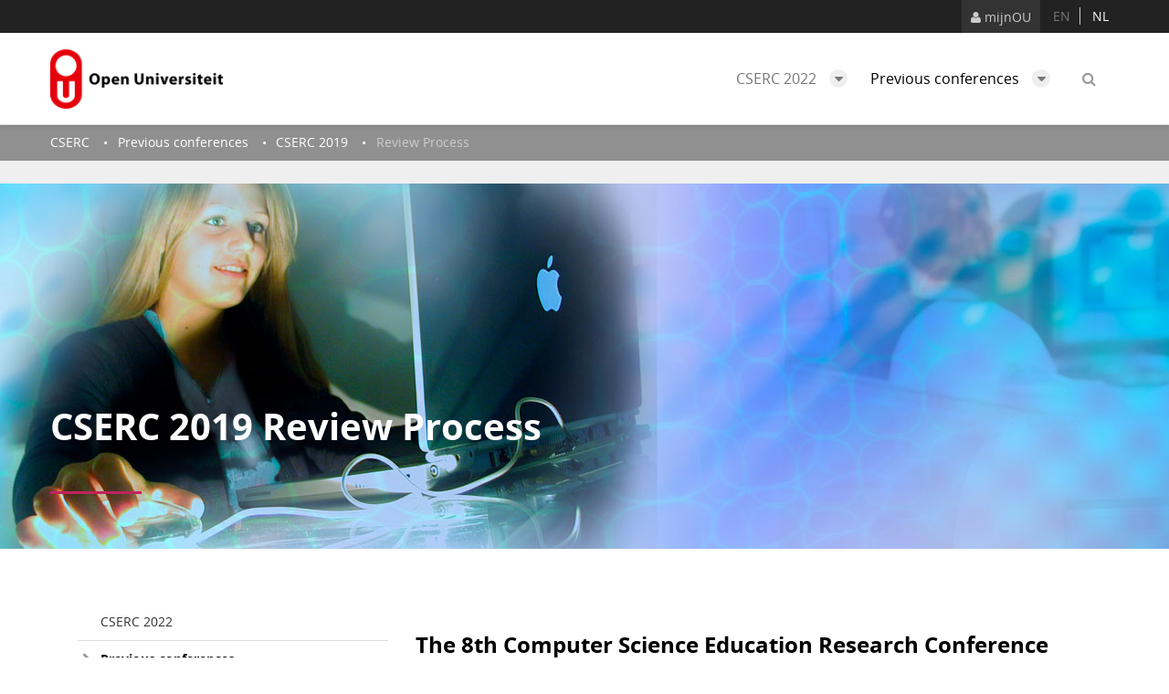

--- FILE ---
content_type: text/html;charset=UTF-8
request_url: https://www.ou.nl/en/web/cserc/cserc2019-review-process
body_size: 13652
content:




































		<!DOCTYPE html>




























































<html class="ltr ounl-corp" dir="ltr" lang="en-GB">

<head>
	<meta charset="utf-8">
	<meta http-equiv="x-ua-compatible" content="ie=edge,chrome=1">
	<meta name="viewport" content="width=device-width, initial-scale=1">




	<meta property='og:title' content='Review Process - CSERC - Open  Universiteit'/>
	<meta property='og:url' content='https://www.ou.nl/en/web/cserc/cserc2019-review-process' />
	<meta property='og:description' content='De Open Universiteit is voorloper in onderwijsvernieuwing en -technologie, en biedt onderwijs voor professionals, die studie combineren met werk en prive.'>

	<title>Review Process - CSERC - Open  Universiteit</title>

	<script src="https://www.ou.nl/o/corp-theme/js/vendors/jquery-2.2.4.min.js" type="text/javascript"></script>
	<script src="https://www.ou.nl/o/corp-theme/js/vendors/slick.min.js" type="text/javascript"></script>
	<script src="https://www.ou.nl/o/corp-theme/js/vendors/mediaelement-and-player.min.js" type="text/javascript"></script>

	<!--[if lt IE 9]>
		<script src="https://www.ou.nl/o/corp-theme/js/vendors/html5shiv.js"></script>
		<script src="https://www.ou.nl/o/corp-theme/js/vendors/respond.min.js"></script>
	<![endif]-->

	<meta content="initial-scale=1.0, width=device-width" name="viewport" />







































<meta content="text/html; charset=UTF-8" http-equiv="content-type" />












<link data-senna-track="permanent" href="/o/frontend-theme-font-awesome-web/css/main.css" rel="stylesheet" type="text/css" />
<script data-senna-track="permanent" src="/combo?browserId=other&minifierType=js&languageId=en_GB&b=7210&t=1769828498780&/o/frontend-js-jquery-web/jquery/jquery.min.js&/o/frontend-js-jquery-web/jquery/bootstrap.bundle.min.js&/o/frontend-js-jquery-web/jquery/collapsible_search.js&/o/frontend-js-jquery-web/jquery/fm.js&/o/frontend-js-jquery-web/jquery/form.js&/o/frontend-js-jquery-web/jquery/popper.min.js&/o/frontend-js-jquery-web/jquery/side_navigation.js" type="text/javascript"></script>


<link href="https://www.ou.nl/o/corp-theme/images/favicon.ico" rel="icon" />





<link data-senna-track="temporary" data-nlcom="nlcom-canonical-default" href="https://ou.nl/web/cserc/cserc2019-review-process" rel="canonical" />





	<link data-senna-track="temporary" href="https://ou.nl/web/cserc/cserc2019-review-process" hreflang="x-default" rel="alternate" />


<link data-senna-track="temporary" href="https://ou.nl/web/cserc/cserc2019-review-process" hreflang="nl-NL" rel="alternate" />





<link data-senna-track="temporary" href="https://ou.nl/en/web/cserc/cserc2019-review-process" hreflang="en-GB" rel="alternate" />







<link class="lfr-css-file" data-senna-track="temporary" href="https://www.ou.nl/o/corp-theme/css/clay.css?browserId=other&amp;themeId=corp_WAR_corptheme&amp;minifierType=css&amp;languageId=en_GB&amp;b=7210&amp;t=1769825182000" id="liferayAUICSS" rel="stylesheet" type="text/css" />



<link data-senna-track="temporary" href="/o/frontend-css-web/main.css?browserId=other&amp;themeId=corp_WAR_corptheme&amp;minifierType=css&amp;languageId=en_GB&amp;b=7210&amp;t=1769828482207" id="liferayPortalCSS" rel="stylesheet" type="text/css" />









	

	





	



	

		<link data-senna-track="temporary" href="/combo?browserId=other&amp;minifierType=&amp;themeId=corp_WAR_corptheme&amp;languageId=en_GB&amp;b=7210&amp;com_liferay_asset_publisher_web_portlet_AssetPublisherPortlet_INSTANCE_U970pjqKT1Am:%2Fcss%2Fmain.css&amp;com_liferay_journal_content_web_portlet_JournalContentPortlet_INSTANCE_56_INSTANCE_ABCD:%2Fcss%2Fmain.css&amp;cookieDisplay_WAR_corpcookieportlet:%2Fcss%2Fmain.css&amp;t=1769825182000" id="21c3ee2d" rel="stylesheet" type="text/css" />

	







<script data-senna-track="temporary" type="text/javascript">
	// <![CDATA[
		var Liferay = Liferay || {};

		Liferay.Browser = {
			acceptsGzip: function() {
				return true;
			},

			

			getMajorVersion: function() {
				return 131.0;
			},

			getRevision: function() {
				return '537.36';
			},
			getVersion: function() {
				return '131.0';
			},

			

			isAir: function() {
				return false;
			},
			isChrome: function() {
				return true;
			},
			isEdge: function() {
				return false;
			},
			isFirefox: function() {
				return false;
			},
			isGecko: function() {
				return true;
			},
			isIe: function() {
				return false;
			},
			isIphone: function() {
				return false;
			},
			isLinux: function() {
				return false;
			},
			isMac: function() {
				return true;
			},
			isMobile: function() {
				return false;
			},
			isMozilla: function() {
				return false;
			},
			isOpera: function() {
				return false;
			},
			isRtf: function() {
				return true;
			},
			isSafari: function() {
				return true;
			},
			isSun: function() {
				return false;
			},
			isWebKit: function() {
				return true;
			},
			isWindows: function() {
				return false;
			}
		};

		Liferay.Data = Liferay.Data || {};

		Liferay.Data.ICONS_INLINE_SVG = true;

		Liferay.Data.NAV_SELECTOR = '#navigation';

		Liferay.Data.NAV_SELECTOR_MOBILE = '#navigationCollapse';

		Liferay.Data.isCustomizationView = function() {
			return false;
		};

		Liferay.Data.notices = [
			null

			

			
		];

		Liferay.PortletKeys = {
			DOCUMENT_LIBRARY: 'com_liferay_document_library_web_portlet_DLPortlet',
			DYNAMIC_DATA_MAPPING: 'com_liferay_dynamic_data_mapping_web_portlet_DDMPortlet',
			ITEM_SELECTOR: 'com_liferay_item_selector_web_portlet_ItemSelectorPortlet'
		};

		Liferay.PropsValues = {
			JAVASCRIPT_SINGLE_PAGE_APPLICATION_TIMEOUT: 0,
			NTLM_AUTH_ENABLED: false,
			UPLOAD_SERVLET_REQUEST_IMPL_MAX_SIZE: 104857600000
		};

		Liferay.ThemeDisplay = {

			

			
				getLayoutId: function() {
					return '29';
				},

				

				getLayoutRelativeControlPanelURL: function() {
					return '/en/group/cserc/~/control_panel/manage';
				},

				getLayoutRelativeURL: function() {
					return '/en/web/cserc/cserc2019-review-process';
				},
				getLayoutURL: function() {
					return 'https://www.ou.nl/en/web/cserc/cserc2019-review-process';
				},
				getParentLayoutId: function() {
					return '27';
				},
				isControlPanel: function() {
					return false;
				},
				isPrivateLayout: function() {
					return 'false';
				},
				isVirtualLayout: function() {
					return false;
				},
			

			getBCP47LanguageId: function() {
				return 'en-GB';
			},
			getCanonicalURL: function() {

				

				return 'https\x3a\x2f\x2fou\x2enl\x2fweb\x2fcserc\x2fcserc2019-review-process';
			},
			getCDNBaseURL: function() {
				return 'https://www.ou.nl';
			},
			getCDNDynamicResourcesHost: function() {
				return '';
			},
			getCDNHost: function() {
				return '';
			},
			getCompanyGroupId: function() {
				return '20194';
			},
			getCompanyId: function() {
				return '20154';
			},
			getDefaultLanguageId: function() {
				return 'nl_NL';
			},
			getDoAsUserIdEncoded: function() {
				return '';
			},
			getLanguageId: function() {
				return 'en_GB';
			},
			getParentGroupId: function() {
				return '49898';
			},
			getPathContext: function() {
				return '';
			},
			getPathImage: function() {
				return '/image';
			},
			getPathJavaScript: function() {
				return '/o/frontend-js-web';
			},
			getPathMain: function() {
				return '/en/c';
			},
			getPathThemeImages: function() {
				return 'https://www.ou.nl/o/corp-theme/images';
			},
			getPathThemeRoot: function() {
				return '/o/corp-theme';
			},
			getPlid: function() {
				return '708609';
			},
			getPortalURL: function() {
				return 'https://www.ou.nl';
			},
			getScopeGroupId: function() {
				return '49898';
			},
			getScopeGroupIdOrLiveGroupId: function() {
				return '49898';
			},
			getSessionId: function() {
				return '';
			},
			getSiteAdminURL: function() {
				return 'https://www.ou.nl/group/cserc/~/control_panel/manage?p_p_lifecycle=0&p_p_state=maximized&p_p_mode=view';
			},
			getSiteGroupId: function() {
				return '49898';
			},
			getURLControlPanel: function() {
				return '/en/group/control_panel?refererPlid=708609';
			},
			getURLHome: function() {
				return 'https\x3a\x2f\x2fwww\x2eou\x2enl\x2fweb\x2fopen-universiteit\x2fhome';
			},
			getUserEmailAddress: function() {
				return '';
			},
			getUserId: function() {
				return '20158';
			},
			getUserName: function() {
				return '';
			},
			isAddSessionIdToURL: function() {
				return false;
			},
			isImpersonated: function() {
				return false;
			},
			isSignedIn: function() {
				return false;
			},
			isStateExclusive: function() {
				return false;
			},
			isStateMaximized: function() {
				return false;
			},
			isStatePopUp: function() {
				return false;
			}
		};

		var themeDisplay = Liferay.ThemeDisplay;

		Liferay.AUI = {

			

			getAvailableLangPath: function() {
				return 'available_languages.jsp?browserId=other&themeId=corp_WAR_corptheme&colorSchemeId=01&minifierType=js&languageId=en_GB&b=7210&t=1769828617879';
			},
			getCombine: function() {
				return true;
			},
			getComboPath: function() {
				return '/combo/?browserId=other&minifierType=&languageId=en_GB&b=7210&t=1769828485792&';
			},
			getDateFormat: function() {
				return '%d/%m/%Y';
			},
			getEditorCKEditorPath: function() {
				return '/o/frontend-editor-ckeditor-web';
			},
			getFilter: function() {
				var filter = 'raw';

				
					
						filter = 'min';
					
					

				return filter;
			},
			getFilterConfig: function() {
				var instance = this;

				var filterConfig = null;

				if (!instance.getCombine()) {
					filterConfig = {
						replaceStr: '.js' + instance.getStaticResourceURLParams(),
						searchExp: '\\.js$'
					};
				}

				return filterConfig;
			},
			getJavaScriptRootPath: function() {
				return '/o/frontend-js-web';
			},
			getLangPath: function() {
				return 'aui_lang.jsp?browserId=other&themeId=corp_WAR_corptheme&colorSchemeId=01&minifierType=js&languageId=en_GB&b=7210&t=1769828485792';
			},
			getPortletRootPath: function() {
				return '/html/portlet';
			},
			getStaticResourceURLParams: function() {
				return '?browserId=other&minifierType=&languageId=en_GB&b=7210&t=1769828485792';
			}
		};

		Liferay.authToken = '3lly8LAl';

		

		Liferay.currentURL = '\x2fen\x2fweb\x2fcserc\x2fcserc2019-review-process';
		Liferay.currentURLEncoded = '\x252Fen\x252Fweb\x252Fcserc\x252Fcserc2019-review-process';
	// ]]>
</script>

<script src="/o/js_loader_config?t=1769828498768" type="text/javascript"></script>
<script data-senna-track="permanent" src="/combo?browserId=other&minifierType=js&languageId=en_GB&b=7210&t=1769828485792&/o/frontend-js-web/loader/config.js&/o/frontend-js-web/loader/loader.js&/o/frontend-js-web/aui/aui/aui.js&/o/frontend-js-web/aui/aui-base-html5-shiv/aui-base-html5-shiv.js&/o/frontend-js-web/liferay/browser_selectors.js&/o/frontend-js-web/liferay/modules.js&/o/frontend-js-web/liferay/aui_sandbox.js&/o/frontend-js-web/misc/svg4everybody.js&/o/frontend-js-web/aui/arraylist-add/arraylist-add.js&/o/frontend-js-web/aui/arraylist-filter/arraylist-filter.js&/o/frontend-js-web/aui/arraylist/arraylist.js&/o/frontend-js-web/aui/array-extras/array-extras.js&/o/frontend-js-web/aui/array-invoke/array-invoke.js&/o/frontend-js-web/aui/attribute-base/attribute-base.js&/o/frontend-js-web/aui/attribute-complex/attribute-complex.js&/o/frontend-js-web/aui/attribute-core/attribute-core.js&/o/frontend-js-web/aui/attribute-observable/attribute-observable.js&/o/frontend-js-web/aui/attribute-extras/attribute-extras.js&/o/frontend-js-web/aui/base-base/base-base.js&/o/frontend-js-web/aui/base-pluginhost/base-pluginhost.js&/o/frontend-js-web/aui/classnamemanager/classnamemanager.js&/o/frontend-js-web/aui/datatype-xml-format/datatype-xml-format.js&/o/frontend-js-web/aui/datatype-xml-parse/datatype-xml-parse.js&/o/frontend-js-web/aui/dom-base/dom-base.js&/o/frontend-js-web/aui/dom-core/dom-core.js&/o/frontend-js-web/aui/dom-screen/dom-screen.js&/o/frontend-js-web/aui/dom-style/dom-style.js&/o/frontend-js-web/aui/event-base/event-base.js&/o/frontend-js-web/aui/event-custom-base/event-custom-base.js&/o/frontend-js-web/aui/event-custom-complex/event-custom-complex.js&/o/frontend-js-web/aui/event-delegate/event-delegate.js&/o/frontend-js-web/aui/event-focus/event-focus.js&/o/frontend-js-web/aui/event-hover/event-hover.js&/o/frontend-js-web/aui/event-key/event-key.js&/o/frontend-js-web/aui/event-mouseenter/event-mouseenter.js&/o/frontend-js-web/aui/event-mousewheel/event-mousewheel.js" type="text/javascript"></script>
<script data-senna-track="permanent" src="/combo?browserId=other&minifierType=js&languageId=en_GB&b=7210&t=1769828485792&/o/frontend-js-web/aui/event-outside/event-outside.js&/o/frontend-js-web/aui/event-resize/event-resize.js&/o/frontend-js-web/aui/event-simulate/event-simulate.js&/o/frontend-js-web/aui/event-synthetic/event-synthetic.js&/o/frontend-js-web/aui/intl/intl.js&/o/frontend-js-web/aui/io-base/io-base.js&/o/frontend-js-web/aui/io-form/io-form.js&/o/frontend-js-web/aui/io-queue/io-queue.js&/o/frontend-js-web/aui/io-upload-iframe/io-upload-iframe.js&/o/frontend-js-web/aui/io-xdr/io-xdr.js&/o/frontend-js-web/aui/json-parse/json-parse.js&/o/frontend-js-web/aui/json-stringify/json-stringify.js&/o/frontend-js-web/aui/node-base/node-base.js&/o/frontend-js-web/aui/node-core/node-core.js&/o/frontend-js-web/aui/node-event-delegate/node-event-delegate.js&/o/frontend-js-web/aui/node-event-simulate/node-event-simulate.js&/o/frontend-js-web/aui/node-focusmanager/node-focusmanager.js&/o/frontend-js-web/aui/node-pluginhost/node-pluginhost.js&/o/frontend-js-web/aui/node-screen/node-screen.js&/o/frontend-js-web/aui/node-style/node-style.js&/o/frontend-js-web/aui/oop/oop.js&/o/frontend-js-web/aui/plugin/plugin.js&/o/frontend-js-web/aui/pluginhost-base/pluginhost-base.js&/o/frontend-js-web/aui/pluginhost-config/pluginhost-config.js&/o/frontend-js-web/aui/querystring-stringify-simple/querystring-stringify-simple.js&/o/frontend-js-web/aui/queue-promote/queue-promote.js&/o/frontend-js-web/aui/selector-css2/selector-css2.js&/o/frontend-js-web/aui/selector-css3/selector-css3.js&/o/frontend-js-web/aui/selector-native/selector-native.js&/o/frontend-js-web/aui/selector/selector.js&/o/frontend-js-web/aui/widget-base/widget-base.js&/o/frontend-js-web/aui/widget-htmlparser/widget-htmlparser.js&/o/frontend-js-web/aui/widget-skin/widget-skin.js&/o/frontend-js-web/aui/widget-uievents/widget-uievents.js&/o/frontend-js-web/aui/yui-throttle/yui-throttle.js&/o/frontend-js-web/aui/aui-base-core/aui-base-core.js" type="text/javascript"></script>
<script data-senna-track="permanent" src="/combo?browserId=other&minifierType=js&languageId=en_GB&b=7210&t=1769828485792&/o/frontend-js-web/aui/aui-base-lang/aui-base-lang.js&/o/frontend-js-web/aui/aui-classnamemanager/aui-classnamemanager.js&/o/frontend-js-web/aui/aui-component/aui-component.js&/o/frontend-js-web/aui/aui-debounce/aui-debounce.js&/o/frontend-js-web/aui/aui-delayed-task-deprecated/aui-delayed-task-deprecated.js&/o/frontend-js-web/aui/aui-event-base/aui-event-base.js&/o/frontend-js-web/aui/aui-event-input/aui-event-input.js&/o/frontend-js-web/aui/aui-form-validator/aui-form-validator.js&/o/frontend-js-web/aui/aui-node-base/aui-node-base.js&/o/frontend-js-web/aui/aui-node-html5/aui-node-html5.js&/o/frontend-js-web/aui/aui-selector/aui-selector.js&/o/frontend-js-web/aui/aui-timer/aui-timer.js&/o/frontend-js-web/liferay/dependency.js&/o/frontend-js-web/liferay/dom_task_runner.js&/o/frontend-js-web/liferay/events.js&/o/frontend-js-web/liferay/language.js&/o/frontend-js-web/liferay/lazy_load.js&/o/frontend-js-web/liferay/liferay.js&/o/frontend-js-web/liferay/util.js&/o/frontend-js-web/liferay/global.bundle.js&/o/frontend-js-web/liferay/portal.js&/o/frontend-js-web/liferay/portlet.js&/o/frontend-js-web/liferay/workflow.js&/o/frontend-js-web/liferay/form.js&/o/frontend-js-web/liferay/form_placeholders.js&/o/frontend-js-web/liferay/icon.js&/o/frontend-js-web/liferay/menu.js&/o/frontend-js-web/liferay/notice.js&/o/frontend-js-web/liferay/poller.js&/o/frontend-js-web/aui/async-queue/async-queue.js&/o/frontend-js-web/aui/base-build/base-build.js&/o/frontend-js-web/aui/cookie/cookie.js&/o/frontend-js-web/aui/event-touch/event-touch.js&/o/frontend-js-web/aui/overlay/overlay.js&/o/frontend-js-web/aui/querystring-stringify/querystring-stringify.js&/o/frontend-js-web/aui/widget-child/widget-child.js&/o/frontend-js-web/aui/widget-position-align/widget-position-align.js&/o/frontend-js-web/aui/widget-position-constrain/widget-position-constrain.js&/o/frontend-js-web/aui/widget-position/widget-position.js" type="text/javascript"></script>
<script data-senna-track="permanent" src="/combo?browserId=other&minifierType=js&languageId=en_GB&b=7210&t=1769828485792&/o/frontend-js-web/aui/widget-stack/widget-stack.js&/o/frontend-js-web/aui/widget-stdmod/widget-stdmod.js&/o/frontend-js-web/aui/aui-aria/aui-aria.js&/o/frontend-js-web/aui/aui-io-plugin-deprecated/aui-io-plugin-deprecated.js&/o/frontend-js-web/aui/aui-io-request/aui-io-request.js&/o/frontend-js-web/aui/aui-loading-mask-deprecated/aui-loading-mask-deprecated.js&/o/frontend-js-web/aui/aui-overlay-base-deprecated/aui-overlay-base-deprecated.js&/o/frontend-js-web/aui/aui-overlay-context-deprecated/aui-overlay-context-deprecated.js&/o/frontend-js-web/aui/aui-overlay-manager-deprecated/aui-overlay-manager-deprecated.js&/o/frontend-js-web/aui/aui-overlay-mask-deprecated/aui-overlay-mask-deprecated.js&/o/frontend-js-web/aui/aui-parse-content/aui-parse-content.js&/o/frontend-js-web/liferay/layout_exporter.js&/o/frontend-js-web/liferay/session.js&/o/frontend-js-web/liferay/deprecated.js" type="text/javascript"></script>




	

	<script data-senna-track="temporary" src="/o/js_bundle_config?t=1769828507990" type="text/javascript"></script>


<script data-senna-track="temporary" type="text/javascript">
	// <![CDATA[
		
			
				
		

		

		
	// ]]>
</script>





	
		

			

			
		
		



	
		

			

			
		
	



	
		

			

			
				<noscript><iframe src="//www.googletagmanager.com/ns.html?id=GTM-PTDP85"
height="0" width="0" style="display:none;visibility:hidden"></iframe></noscript>
<script>(function(w,d,s,l,i){w[l]=w[l]||[];w[l].push({'gtm.start':
new Date().getTime(),event:'gtm.js'});var f=d.getElementsByTagName(s)[0],
j=d.createElement(s),dl=l!='dataLayer'?'&l='+l:'';j.async=true;j.src=
'//www.googletagmanager.com/gtm.js?id='+i+dl;f.parentNode.insertBefore(j,f);
})(window,document,'script','dataLayer','GTM-PTDP85');</script>
			
		
	



	
		

			

			
		
	



	
		

			

			
		
	



	
		

			

			
		
	












	

	





	



	









	    <meta property="og:type" content="article" />
    <meta property="og:locale" content="en_GB" />










<link class="lfr-css-file" data-senna-track="temporary" href="https://www.ou.nl/o/corp-theme/css/main.css?browserId=other&amp;themeId=corp_WAR_corptheme&amp;minifierType=css&amp;languageId=en_GB&amp;b=7210&amp;t=1769825182000" id="liferayThemeCSS" rel="stylesheet" type="text/css" />








	<style data-senna-track="temporary" type="text/css">

		

		

		

		

		

		

#p_p_id_com_liferay_asset_publisher_web_portlet_AssetPublisherPortlet_INSTANCE_U970pjqKT1Am_ .portlet-content {

}




		

		

		

		

		

		

		

		

		

	</style>


<script type="text/javascript">
// <![CDATA[
Liferay.Loader.require('frontend-js-spa-web@3.0.43/liferay/init.es', function(frontendJsSpaWeb3043LiferayInitEs) {
(function(){
var frontendJsSpaWebLiferayInitEs = frontendJsSpaWeb3043LiferayInitEs;
(function() {var $ = AUI.$;var _ = AUI._;

Liferay.SPA = Liferay.SPA || {};
Liferay.SPA.cacheExpirationTime = -1;
Liferay.SPA.clearScreensCache = true;
Liferay.SPA.debugEnabled = false;
Liferay.SPA.excludedPaths = ["/c/document_library","/documents","/image"];
Liferay.SPA.loginRedirect = '';
Liferay.SPA.navigationExceptionSelectors = ':not([target="_blank"]):not([data-senna-off]):not([data-resource-href]):not([data-cke-saved-href]):not([data-cke-saved-href])';
Liferay.SPA.requestTimeout = 0;
Liferay.SPA.userNotification = {
	message: 'It looks like this is taking longer than expected.',
	timeout: 30000,
	title: 'Oops'
};

frontendJsSpaWebLiferayInitEs.default.init(
	function(app) {
		app.setPortletsBlacklist({"com_liferay_nested_portlets_web_portlet_NestedPortletsPortlet":true,"com_liferay_site_navigation_directory_web_portlet_SitesDirectoryPortlet":true,"com_liferay_lcs_client_web_internal_portlet_LCSClientPortlet":true,"com_liferay_login_web_portlet_LoginPortlet":true,"com_liferay_login_web_portlet_FastLoginPortlet":true});
		app.setValidStatusCodes([221,490,494,499,491,492,493,495,220]);
	}
);})();})();
});
// ]]>
</script><link data-senna-track="permanent" href="https://www.ou.nl/combo?browserId=other&minifierType=css&languageId=en_GB&b=7210&t=1769828485902&/o/change-tracking-change-lists-indicator-theme-contributor/change_tracking_change_lists_indicator.css" rel="stylesheet" type = "text/css" />




















<script data-senna-track="temporary" type="text/javascript">
	if (window.Analytics) {
		window._com_liferay_document_library_analytics_isViewFileEntry = false;
	}
</script>













<script type="text/javascript">
// <![CDATA[
Liferay.on(
	'ddmFieldBlur', function(event) {
		if (window.Analytics) {
			Analytics.send(
				'fieldBlurred',
				'Form',
				{
					fieldName: event.fieldName,
					focusDuration: event.focusDuration,
					formId: event.formId,
					page: event.page
				}
			);
		}
	}
);

Liferay.on(
	'ddmFieldFocus', function(event) {
		if (window.Analytics) {
			Analytics.send(
				'fieldFocused',
				'Form',
				{
					fieldName: event.fieldName,
					formId: event.formId,
					page: event.page
				}
			);
		}
	}
);

Liferay.on(
	'ddmFormPageShow', function(event) {
		if (window.Analytics) {
			Analytics.send(
				'pageViewed',
				'Form',
				{
					formId: event.formId,
					page: event.page,
					title: event.title
				}
			);
		}
	}
);

Liferay.on(
	'ddmFormSubmit', function(event) {
		if (window.Analytics) {
			Analytics.send(
				'formSubmitted',
				'Form',
				{
					formId: event.formId
				}
			);
		}
	}
);

Liferay.on(
	'ddmFormView', function(event) {
		if (window.Analytics) {
			Analytics.send(
				'formViewed',
				'Form',
				{
					formId: event.formId,
					title: event.title
				}
			);
		}
	}
);
// ]]>
</script>


	<link rel="apple-touch-icon" sizes="57x57" href="https://www.ou.nl/o/corp-theme/images/favicon/apple-icon-57x57.png">
	<link rel="apple-touch-icon" sizes="60x60" href="https://www.ou.nl/o/corp-theme/images/favicon/apple-icon-60x60.png">
	<link rel="apple-touch-icon" sizes="72x72" href="https://www.ou.nl/o/corp-theme/images/favicon/apple-icon-72x72.png">
	<link rel="apple-touch-icon" sizes="76x76" href="https://www.ou.nl/o/corp-theme/images/favicon/apple-icon-76x76.png">
	<link rel="apple-touch-icon" sizes="114x114" href="https://www.ou.nl/o/corp-theme/images/favicon/apple-icon-114x114.png">
	<link rel="apple-touch-icon" sizes="120x120" href="https://www.ou.nl/o/corp-theme/images/favicon/apple-icon-120x120.png">
	<link rel="apple-touch-icon" sizes="144x144" href="https://www.ou.nl/o/corp-theme/images/favicon/apple-icon-144x144.png">
	<link rel="apple-touch-icon" sizes="152x152" href="https://www.ou.nl/o/corp-theme/images/favicon/apple-icon-152x152.png">
	<link rel="apple-touch-icon" sizes="180x180" href="https://www.ou.nl/o/corp-theme/images/favicon/apple-icon-180x180.png">
	<link rel="icon" type="image/png" sizes="192x192"  href="https://www.ou.nl/o/corp-theme/images/favicon/android-icon-192x192.png">
	<link rel="icon" type="image/png" sizes="32x32" href="https://www.ou.nl/o/corp-theme/images/favicon/favicon-32x32.png">
	<link rel="icon" type="image/png" sizes="96x96" href="https://www.ou.nl/o/corp-theme/images/favicon/favicon-96x96.png">
	<link rel="icon" type="image/png" sizes="16x16" href="https://www.ou.nl/o/corp-theme/images/favicon/favicon-16x16.png">
	<link rel="manifest" href="https://www.ou.nl/o/corp-theme/images/favicon/manifest.json">

	<meta name="msapplication-TileColor" content="#ffffff">
	<meta name="msapplication-TileImage" content="/ms-icon-144x144.png">
	<meta name="theme-color" content="#ffffff">
</head>

<script type="text/javascript">
function cookie() {
	if (document.cookie.indexOf("PRIVACY_READ") != -1) {
		// retrieve content from cookie in an array
		dataLayer.push({"cookiecategoryAccepted": "true"});
	}
}
</script>

<body class=" controls-visible  yui3-skin-sam signed-out public-page site">

	<script type="text/javascript">
		cookie();
	</script>

	<a href="#main-content" id="skip-to-content">Skip to Content</a>


















































































	<!-- START OUNL DIV -->
	<div id="ounl">
		<div class="viewport"></div>

		<div id="layout__wrapper">
			<div id="layout__wrapper__inner">
				<div id="layout__container">


					<header class="header" id="banner">
						<div class="top-bar">
							<div class="container-fluid section">
								<div class="layout__content-container">
									<a href="  https://mijn.ou.nl/
" class="btn"><span class="fa fa-user"></span> mijnOU</a>
									<span id="taalkeuze">








































	

	<div class="portlet-boundary portlet-boundary_com_liferay_site_navigation_language_web_portlet_SiteNavigationLanguagePortlet_  portlet-static portlet-static-end portlet-borderless portlet-language " id="p_p_id_com_liferay_site_navigation_language_web_portlet_SiteNavigationLanguagePortlet_">
		<span id="p_com_liferay_site_navigation_language_web_portlet_SiteNavigationLanguagePortlet"></span>




	

	
		
			






































	
		
<section class="portlet" id="portlet_com_liferay_site_navigation_language_web_portlet_SiteNavigationLanguagePortlet">


	<div class="portlet-content">
		
			<div class=" portlet-content-container">
				


	<div class="portlet-body">



	
		
			
				
					



















































	

				

				
					
						


	

		



































































	

	<style>
    .language-entry-short-text {
        padding: 0 0.5em;
    }
</style>

                <span class="language-entry-short-text" lang="en-GB">en</span>
                <a href="/en/c/portal/update_language?p_l_id=708609&redirect=%2Fen%2Fweb%2Fcserc%2Fcserc2019-review-process&languageId=nl_NL" class="language-entry-short-text" lang="nl-NL" rel="nofollow">nl</a>



	
	
					
				
			
		
	
	


	</div>

			</div>
		
	</div>
</section>

	

		
		







	</div>




									</span>
								</div>
							</div>
						</div>

<!--  START NAV -->
<div id="navbar-ou">
	<nav class="navbar navbar-default">
		<div class="container-fluid section">
			<div class="layout__content-container">
				<div class="navbar-header">
					<button type="button" class="navbar-toggle collapsed" data-toggle="collapse-ou">
						<span class="icon-bar"></span>
						<span class="icon-bar"></span>
						<span class="icon-bar"></span>
					</button>
					<a class="navbar__search ou-modal-link" href="javascript:void(0)" data-toggle="modal" data-target="#search">
						<span class="fa fa-search"></span>
					</a>
					<a class="logo default-logo navbar-brand" href="https://www.ou.nl/en/web/cserc"  title="Go to CSERC">
					</a>
				</div>

				<div class="collapse navbar-collapse" id="ou-collapse">
					<ul aria-label="Site Pages" class="nav navbar-nav navbar-right">



							<li class=" dropdown" id="layout_42">
								<a class="dropdown-toggle" href="https://www.ou.nl/en/web/cserc/cserc" >
									CSERC 2022 <span class="fa fa-caret-down"></span>
								</a>

									<ul class="dropdown-menu">


											<li class="" id="layout_45">
												<a href="https://www.ou.nl/en/web/cserc/important-dates" >Important dates</a>
											</li>


											<li class="" id="layout_44">
												<a href="https://www.ou.nl/en/web/cserc/program-chairs" >Program Chairs</a>
											</li>


											<li class="" id="layout_51">
												<a href="https://www.ou.nl/en/web/cserc/registration" >Registration</a>
											</li>


											<li class="" id="layout_46">
												<a href="https://www.ou.nl/en/web/cserc/conference-program" >Program</a>
											</li>


											<li class="" id="layout_72">
												<a href="https://www.ou.nl/en/web/cserc/practicalities" >Practicalities</a>
											</li>
									</ul>
							</li>



							<li class=" selected active dropdown" id="layout_2">
								<a class="dropdown-toggle" href="https://www.ou.nl/en/web/cserc/previous-conferences" >
									Previous conferences <span class="fa fa-caret-down"></span>
								</a>

									<ul class="dropdown-menu">


											<li class="" id="layout_63">
												<a href="https://www.ou.nl/en/web/cserc/cserc-2021" >CSERC 2021</a>
											</li>


											<li class="" id="layout_53">
												<a href="https://www.ou.nl/en/web/cserc/cserc-2020" >CSERC 2020</a>
											</li>


											<li class="" id="layout_27">
												<a href="https://www.ou.nl/en/web/cserc/cserc-2019" >CSERC 2019</a>
											</li>


											<li class="" id="layout_21">
												<a href="https://www.ou.nl/en/web/cserc/cserc-2018" >CSERC 2018</a>
											</li>


											<li class="" id="layout_1">
												<a href="https://www.ou.nl/en/web/cserc/cserc-2017" >CSERC 2017</a>
											</li>


											<li class="" id="layout_3">
												<a href="https://www.ou.nl/en/web/cserc/cserc-2016" >CSERC 2016</a>
											</li>


											<li class="" id="layout_4">
												<a href="https://www.ou.nl/en/web/cserc/cserc-2015" >CSERC 2015</a>
											</li>


											<li class="" id="layout_5">
												<a href="https://www.ou.nl/en/web/cserc/cserc-2014" >CSERC 2014</a>
											</li>


											<li class="" id="layout_6">
												<a href="https://www.ou.nl/en/web/cserc/cserc-2013" >CSERC 2013</a>
											</li>


											<li class="" id="layout_15">
												<a href="https://fedcsis.org/2012/cserc.html" >CSERC 2012</a>
											</li>


											<li class="" id="layout_7">
												<a href="https://www.ou.nl/en/web/cserc/cserc-2011" >CSERC 2011</a>
											</li>
									</ul>
							</li>
						<li><a href="#" class="ou-modal-link" data-toggle="ou-modal" data-target="#search"><span class="fa fa-search"></span></a></li>
					</ul>
				</div>
			</div>
		</div>
	</nav>
</div>
<!--  END NAV-->					</header>

					<!-- START INCLUDING TEMPLATES -->
































































<link href="/o/site-navigation-menu-web/css/main.css?browserId=other&amp;themeId=corp_WAR_corptheme&amp;minifierType=css&amp;languageId=en_GB&amp;b=7210&amp;t=1610502498000" rel="stylesheet" type="text/css" />
<!-- START BREADCRUMB -->
<section class="container-fluid section breadcrumbs">
  <div class="layout__content-container">
        







































	

	<div class="portlet-boundary portlet-boundary_com_liferay_site_navigation_breadcrumb_web_portlet_SiteNavigationBreadcrumbPortlet_  portlet-static portlet-static-end portlet-borderless portlet-breadcrumb " id="p_p_id_com_liferay_site_navigation_breadcrumb_web_portlet_SiteNavigationBreadcrumbPortlet_INSTANCE_BC_">
		<span id="p_com_liferay_site_navigation_breadcrumb_web_portlet_SiteNavigationBreadcrumbPortlet_INSTANCE_BC"></span>




	

	
		
			






































	
		
<section class="portlet" id="portlet_com_liferay_site_navigation_breadcrumb_web_portlet_SiteNavigationBreadcrumbPortlet_INSTANCE_BC">


	<div class="portlet-content">
		
			<div class=" portlet-content-container">
				


	<div class="portlet-body">



	
		
			
				
					



















































	

				

				
					
						


	

		































































<nav aria-label="Breadcrumb" id="_com_liferay_site_navigation_breadcrumb_web_portlet_SiteNavigationBreadcrumbPortlet_INSTANCE_BC_breadcrumbs-defaultScreen">
	

		

		
    <ol class="breadcrumb" style="flex-wrap:inherit;">
            <li class="breadcrumb-item">
                    <a class="breadcrumb-link" href="/en/web/cserc" title="CSERC">
                        <span class="breadcrumb-text-truncate">CSERC</span>
                    </a>
            </li>
            <li class="breadcrumb-item">
                    <a class="breadcrumb-link" href="https://www.ou.nl/en/web/cserc/previous-conferences" title="Previous conferences">
                        <span class="breadcrumb-text-truncate">Previous conferences</span>
                    </a>
            </li>
            <li class="breadcrumb-item">
                    <a class="breadcrumb-link" href="https://www.ou.nl/en/web/cserc/cserc-2019" title="CSERC 2019">
                        <span class="breadcrumb-text-truncate">CSERC 2019</span>
                    </a>
            </li>
            <li class="breadcrumb-item">
                    <span class="active breadcrumb-text-truncate">Review Process</span>
            </li>
    </ol>

	
</nav>

	
	
					
				
			
		
	
	


	</div>

			</div>
		
	</div>
</section>

	

		
		







	</div>





  </div>
</section>
<!-- END BREADCRUMB -->

<style type="text/css">
  .ou-layout-follow .content__left,
  .ou-layout-follow .content__right {
    visibility: hidden;
  }
</style>

<div id="main-content" class="ou-layout-follow" role="main">
  <div class="portlet-layout">
    <div class="portlet-column">
      <div class="portlet-dropzone " id="layout-column_column-1">







































	

	<div class="portlet-boundary portlet-boundary_com_liferay_asset_publisher_web_portlet_AssetPublisherPortlet_  portlet-static portlet-static-end portlet-borderless portlet-asset-publisher " id="p_p_id_com_liferay_asset_publisher_web_portlet_AssetPublisherPortlet_INSTANCE_U970pjqKT1Am_">
		<span id="p_com_liferay_asset_publisher_web_portlet_AssetPublisherPortlet_INSTANCE_U970pjqKT1Am"></span>




	

	
		
			






































	
		
<section class="portlet" id="portlet_com_liferay_asset_publisher_web_portlet_AssetPublisherPortlet_INSTANCE_U970pjqKT1Am">


	<div class="portlet-content">
		
			<div class=" portlet-content-container">
				


	<div class="portlet-body">



	
		
			
				
					



















































	

				

				
					
						


	

		






































	
		
			
				































	
		

			

			































	

































































<div class="asset-full-content clearfix mb-5 default-asset-publisher no-title " data-fragments-editor-item-id="20109-708537" data-fragments-editor-item-type="fragments-editor-mapped-item" >
	<div class="mb-2">
		<h4 class="component-title">
			

			

			

				

				<span class="d-inline-flex">
					
































				</span>
			
		</h4>
	</div>

	<span class="asset-anchor lfr-asset-anchor" id="708542"></span>

	

	<div class="asset-content mb-3">
		









































<div class="journal-content-article " data-analytics-asset-id="708535" data-analytics-asset-title="CSERC 2019 Review Process" data-analytics-asset-type="web-content">
	

	<style>
    .sub-navigation {
        display: block;

        .lfr-nav-item {
            width: -webkit-fill-available;
            max-width: -webkit-fill-available;
            text-overflow: ellipsis;
            white-space: nowrap;
            overflow: hidden;
        }
    }

    .icon-x {
        width: 1em;
        height: 1em;
        vertical-align: -0.125em;
    }
    .faq {
        border-bottom: 1px solid grey;
        padding-top: 3px;
        margin-top: 2px;
    }

    .faq .text.short {
        overflow: hidden;
    }
    .faq .text.full {
        display: none;
    }

    .read-more span{
        color: grey;
    }
</style>










    <!-- START FULL IMAGE -->
    <section class="container-fluid section padding-top padding-bottom">
        <div class="full-image full-image--smaller">
            <div class="full-image__bg">
                <img src="/documents/49898/0/CSERC_head_small.jpg" alt="CSERC_head_large.jpg" style="display:none"  />
                <div class="full-image__bg__img" id="Article_708535" style="background: url('/documents/49898/0/CSERC_head_small.jpg') no-repeat center; background-size: cover;"></div>
            </div>
                <div class="full-image__content">
                    <div class="layout__content-container">
                        <div class="row">
                            <div class="col-md-12">
                                    <div class="full-image__content__title">CSERC 2019 Review Process</div>
                                    <div class="full-image__content__stripe  bg--inf "></div>
                            </div>
                        </div>
                    </div>
                </div>
        </div>
    </section>
    <!-- END FULL IMAGE -->

<!-- START SECTION - CONTENT -->
<section class="container-fluid section padding-top padding-bottom">
    <div class="layout__content-container">
        <div class="content">
            <div class="row">
                <div class="content__left col-xs-12 col-md-8">
                    <div class="paragraph--intro">
                        <h2>The 8th Computer Science Education Research Conference (CSERC '19)</h2>
                    </div>
                    <div>
                        <h2>Review Process</h2>

<p>The 8th Computer Science Education Research Conference (CSERC 2019) is reviewed using a double-blind process, managed through <a href="https://easychair.org/conferences/?conf=cserc19" target="_blank">EasyChair</a>.</p>

<p>The programme committee consists of one Chair, two Co-Chairs and 40 ordinary PC members who are academics from 35 institutions in 23 countries. Reviewers provide high-quality reviews for submissions to provide authors with feedback so they may improve their work for presentation or future submission. Each paper submission will receive 5 reviews.</p>

<p>All reviews are submitted through EasyChair. All paper submissions are anonymous. Reviewers are anonymous to each other. PC members are expected to declare any conflicts with submitting authors.</p>

<p>Reviewers should carefully read each submission assigned to them and write a constructive review for each submission. Reviewers have an option to provide any details in the confidential comments to the Program Chairs and to engage with the discussion on each paper during a discussion period. During this period you will be able to revise your review based on the discussion, but you are not required to do so.</p>

<p>The Program Chair and Co-Chairs will lead the discussions among the reviewers to reach consensus on a recommendation about whether each paper should be accepted or not. The goal is to reach an agreement on the quality of the submission.</p>

<p><strong>Authors of accepted papers have to include the corrections as stated by the peer reviewers, present the paper at the conference and afterwards prepare the paper for publication taking the discussions held during the conference into account.</strong></p>
                    </div>
                    <div>
                    </div>
                    <div class="social-media social-media__intro">
                        <ul class="social-media__container">
                            <li class="social-media__item"><a href="https://www.facebook.com/share.php?u=https://www.ou.nl/en/web/cserc/cserc2019-review-process" class="fa fa-facebook" target="_blank"></a></li>
                            <li class="social-media__item"><a href="https://www.linkedin.com/shareArticle?mini=true&url=https%3A%2F%2Fwww.ou.nl%2Fen%2Fweb%2Fcserc%2Fcserc2019-review-process&title=CSERC+2019+Review+Process+&summary=+The+8th+Computer+Science+Education+Research+Conference+%28CSERC+%2719%29+&source=+Open+Universiteit" class="fa fa-linkedin" target="_blank"></a></li>
                            <li class="social-media__item"><a href="mailto:?subject=Seen on OU.nl CSERC 2019 Review Process&body=The 8th Computer Science Education Research Conference (CSERC '19) [https://www.ou.nl/en/web/cserc/cserc2019-review-process]" class="fa fa-envelope-o" target="_blank"></a></li>
                            <li class="social-media__item"><a onclick="printFunction()" class="fa fa-print" target="_blank"></a></li>
                        </ul>
                    </div>
                </div>

                <div class="content__right pull-top col-padding-left col-xs-12 col-md-4">
                </div>





            </div>
        </div>
    </div>
</section>
<!-- END SECTION - CONTENT -->

<!-- START SECTION - TAB CONTENT -->
<section class="container-fluid section padding-bottom">
    <div class="layout__content-container">
        <div class="ou-tabs">
            <ul class="tabs__nav blue-light">
            </ul>

            <div class="tabs_table">
                <div class="tab-content ">
                </div>
            </div>
        </div>
    </div>

</section>
<!-- END SECTION - TAB CONTENT -->
<script src="https://cdnjs.cloudflare.com/ajax/libs/xlsx/0.18.5/xlsx.full.min.js"></script>
<script>
    history.scrollRestoration = "manual";
    $(document).ready(function() {
        $("html,body").animate({scrollTop: 0}, 100); //100ms for example
    });

    // Function to transform table data to csv and download file
    function tableToCSV() {
        let rows = 0;
        // Variable to store the final csv data
        var wb = XLSX.utils.book_new();

        // Get each row data
        let tables = document.getElementsByTagName('table');
        let allData = [];

        for (let i = 0; i < tables.length; i++) {
            let ws = XLSX.utils.table_to_sheet(tables[i])

            const tableData = XLSX.utils.sheet_to_json(ws, { header: 1 }); // Convert to JSON (array of arrays)
            rows += tableData.length + 1
            if (i !== 0) allData.push([]); // Add an empty row for separation
            allData.push(...tableData); // Append table data
        }

        const ws = XLSX.utils.aoa_to_sheet(allData); // Convert merged data to a worksheet

        let cel = "A" + (rows + 5);
        XLSX.utils.sheet_add_aoa(ws, [["* 'Nee': Er zijn geen geregistreerde nevenwerkzaamheden omdat ze er niet zijn (expliciet verklaard)"]], { origin: cel });

        XLSX.utils.book_append_sheet(wb, ws, "OU");

        ws['!cols'] = [
            {'width': 50}, // width for col A
            {'width': 30}, // width for col B
            {'width': 200}, // width for col B
            {'width': 200}, // width for col B
        ];

        // Decode range of the sheet (to get number of rows and columns)
        const range = XLSX.utils.decode_range(ws['!ref']);

        // Define a style with wrap text
        const wrapTextStyle = {
            alignment: { wrapText: true, vertical: "center", horizontal: "center" }
        };

        // Loop through all cells and apply the wrap text style
        for (let R = range.s.r; R <= range.e.r; ++R) { // Rows
            for (let C = range.s.c; C <= range.e.c; ++C) { // Columns
                let cellAddress = XLSX.utils.encode_cell({ r: R, c: C });
                if (ws[cellAddress]) {
                    ws[cellAddress].s = wrapTextStyle; // Apply wrap text to every cell
                }
            }
        }

        // Save file
        XLSX.writeFile(wb, "download_table_information.xlsx", {cellStyles: true});
    }
</script>
<script>
    $(document).ready(function(){
        var maxChars = 240;
        var ellipsis = "...";
        $(".faq").each(function() {
            var text = $(this).find(".text.full").text();
            var html = $(this).find(".text.full").html();
            if(text.length > maxChars)
            {
                var shortHtml = html.substring(0, maxChars - 3) + "<span class='ellipsis'>" + ellipsis + "</span>";
                $(this).find(".text.short").html(shortHtml);
            }
        });
        $(".read-more").click(function(e){
            e.preventDefault();
            var readMoreText = "<span>Lees meer</span>";
            var readLessText = "<span>Lees minder</span>";
            var $shortElem = $(this).parent().find(".text.short");
            var $fullElem = $(this).parent().find(".text.full");

            if($shortElem.is(":visible"))
            {
                $shortElem.hide();
                $fullElem.show();
                $(this).html(readLessText);
            }
            else
            {
                $shortElem.show();
                $fullElem.hide();
                $(this).html(readMoreText);
            }
        });
    });
</script>
</div>








	</div>

	

	

	

	

	

	

	

	

	
</div>





		
		




			
			
	
	







	
	
					
				
			
		
	
	


	</div>

			</div>
		
	</div>
</section>

	

		
		







	</div>




</div>
    </div>
  </div>

  







































	

	<div class="portlet-boundary portlet-boundary_com_liferay_site_navigation_menu_web_portlet_SiteNavigationMenuPortlet_  portlet-static portlet-static-end portlet-borderless portlet-navigation " id="p_p_id_com_liferay_site_navigation_menu_web_portlet_SiteNavigationMenuPortlet_INSTANCE_ABCDEFGHIJKL_">
		<span id="p_com_liferay_site_navigation_menu_web_portlet_SiteNavigationMenuPortlet_INSTANCE_ABCDEFGHIJKL"></span>




	

	
		
			






































	
		
<section class="portlet" id="portlet_com_liferay_site_navigation_menu_web_portlet_SiteNavigationMenuPortlet_INSTANCE_ABCDEFGHIJKL">


	<div class="portlet-content">
		
			<div class=" portlet-content-container">
				


	<div class="portlet-body">



	
		
			
				
					



















































	

				

				
					
						


	

		




















	
	
		


	<div aria-label="Site Pages" class="list-menu">
		<ul class="layouts level-1">



				<li class="lfr-nav-item">
						<a class="lfr-nav-item" href="https://www.ou.nl/en/web/cserc/cserc" >CSERC 2022</a>

				</li>



				<li class="lfr-nav-item open selected active">
						<a class="lfr-nav-item open selected active" href="https://www.ou.nl/en/web/cserc/previous-conferences" >Previous conferences</a>

		<ul class="layouts level-2">



				<li class="lfr-nav-item">
						<a class="lfr-nav-item" href="https://www.ou.nl/en/web/cserc/cserc-2021" >CSERC 2021</a>

				</li>



				<li class="lfr-nav-item">
						<a class="lfr-nav-item" href="https://www.ou.nl/en/web/cserc/cserc-2020" >CSERC 2020</a>

				</li>



				<li class="lfr-nav-item open selected active">
						<a class="lfr-nav-item open selected active" href="https://www.ou.nl/en/web/cserc/cserc-2019" >CSERC 2019</a>

		<ul class="layouts level-3">



				<li class="lfr-nav-item">
						<a class="lfr-nav-item" href="https://www.ou.nl/en/web/cserc/cserc2019-submissions" >Submissions</a>

				</li>



				<li class="lfr-nav-item">
						<a class="lfr-nav-item" href="https://www.ou.nl/en/web/cserc/cserc2019-call-for-papers" >Call for Papers</a>

				</li>



				<li class="lfr-nav-item">
						<a class="lfr-nav-item" href="https://www.ou.nl/en/web/cserc/cserc2019-accepted-contributions" >Accepted Contributions</a>

				</li>



				<li class="lfr-nav-item open selected active">
						<a class="lfr-nav-item open selected active" href="https://www.ou.nl/en/web/cserc/cserc2019-review-process" >Review Process</a>

				</li>



				<li class="lfr-nav-item">
						<a class="lfr-nav-item" href="https://www.ou.nl/en/web/cserc/cserc2019-program-and-presentations" >Program and Presentations</a>

				</li>



				<li class="lfr-nav-item">
						<a class="lfr-nav-item" href="https://www.ou.nl/en/web/cserc/cserc2019-program-chairs" >Program Chairs</a>

				</li>



				<li class="lfr-nav-item">
						<a class="lfr-nav-item" href="https://www.ou.nl/en/web/cserc/cserc2019-program-committee-members" >Program Committee Members</a>

				</li>



				<li class="lfr-nav-item">
						<a class="lfr-nav-item" href="https://www.ou.nl/en/web/cserc/cserc2019-important-dates" >Important Dates</a>

				</li>



				<li class="lfr-nav-item">
						<a class="lfr-nav-item" href="https://www.ou.nl/en/web/cserc/cserc2019-registration" >Registration</a>

				</li>



				<li class="lfr-nav-item">
						<a class="lfr-nav-item" href="https://www.ou.nl/en/web/cserc/cserc2019-venue" >Venue</a>

				</li>



				<li class="lfr-nav-item">
						<a class="lfr-nav-item" href="https://www.ou.nl/en/web/cserc/cserc2019-accommodation" >Accommodation</a>

				</li>



				<li class="lfr-nav-item">
						<a class="lfr-nav-item" href="https://www.ou.nl/en/web/cserc/cserc2019-contact" >Contact</a>

				</li>
		</ul>
				</li>



				<li class="lfr-nav-item">
						<a class="lfr-nav-item" href="https://www.ou.nl/en/web/cserc/cserc-2018" >CSERC 2018</a>

				</li>



				<li class="lfr-nav-item">
						<a class="lfr-nav-item" href="https://www.ou.nl/en/web/cserc/cserc-2017" >CSERC 2017</a>

				</li>



				<li class="lfr-nav-item">
						<a class="lfr-nav-item" href="https://www.ou.nl/en/web/cserc/cserc-2016" >CSERC 2016</a>

				</li>



				<li class="lfr-nav-item">
						<a class="lfr-nav-item" href="https://www.ou.nl/en/web/cserc/cserc-2015" >CSERC 2015</a>

				</li>



				<li class="lfr-nav-item">
						<a class="lfr-nav-item" href="https://www.ou.nl/en/web/cserc/cserc-2014" >CSERC 2014</a>

				</li>



				<li class="lfr-nav-item">
						<a class="lfr-nav-item" href="https://www.ou.nl/en/web/cserc/cserc-2013" >CSERC 2013</a>

				</li>



				<li class="lfr-nav-item">
						<a class="lfr-nav-item" href="https://fedcsis.org/2012/cserc.html" >CSERC 2012</a>

				</li>



				<li class="lfr-nav-item">
						<a class="lfr-nav-item" href="https://www.ou.nl/en/web/cserc/cserc-2011" >CSERC 2011</a>

				</li>
		</ul>
				</li>
		</ul>
	</div>

	
	
	


	
	
					
				
			
		
	
	


	</div>

			</div>
		
	</div>
</section>

	

		
		







	</div>





</div>










































	

	<div class="portlet-boundary portlet-boundary_cookieDisplay_WAR_corpcookieportlet_  portlet-static portlet-static-end portlet-borderless ou-privacy-portlet " id="p_p_id_cookieDisplay_WAR_corpcookieportlet_">
		<span id="p_cookieDisplay_WAR_corpcookieportlet"></span>




	

	
		
			


































	









		
	







	</div>




<form action="#" class="hide" id="hrefFm" method="post" name="hrefFm" aria-hidden="true"><span></span><input hidden type="submit"/></form>					<!-- END INCLUDING TEMPLATES -->

					<footer id="footer" class="footer container-fluid section padding-top" role="contentinfo">
					</footer>
				</div>
			</div>
		</div>
		<!-- END OUNL DIV -->

		<!-- START MODAL SEARCH -->
<div class="ou-modal fade search__modal" id="search">
  <div class="modal__dialog" role="document">
    <div class="container-fluid modal__content">
      <div class="layout__content-container">
        <div class="modal__header">
          <button type="button" class="close" data-dismiss="modal">
            <div class="icon-bar--close">
              <span class="icon-bar"></span>
              <span class="icon-bar"></span>
              <span class="icon-bar"></span>
            </div>
          </button>
        </div>

        <form action="  
" class="modal__body search__modal__body">

          <div class="search__bar">
            <input id="q" name="q" type="text" class="input-field"> <button class="btn btn--primary"/>Search</button>
          </div>

        </form>
      </div>
    </div>
  </div>
</div>		<!-- END MODAL SEARCH -->
	</div>




















































































































	

	





	



	









	

	





	



	

		<script src="/combo?browserId=other&amp;minifierType=&amp;themeId=corp_WAR_corptheme&amp;languageId=en_GB&amp;b=7210&amp;cookieDisplay_WAR_corpcookieportlet:%2Fjs%2Fjs.cookie-2.2.1.min.js&amp;t=1769825182000" type="text/javascript"></script>

	











<script type="text/javascript">
// <![CDATA[

	
		

			

			
		
	

	Liferay.BrowserSelectors.run();

// ]]>
</script>













<script type="text/javascript">
	// <![CDATA[

		

		Liferay.currentURL = '\x2fen\x2fweb\x2fcserc\x2fcserc2019-review-process';
		Liferay.currentURLEncoded = '\x252Fen\x252Fweb\x252Fcserc\x252Fcserc2019-review-process';

	// ]]>
</script>



	

	

	<script type="text/javascript">
		// <![CDATA[
			
				

				
			
		// ]]>
	</script>












	

	

		

		
	


<script type="text/javascript">
// <![CDATA[
(function() {var $ = AUI.$;var _ = AUI._;
	var onDestroyPortlet = function() {
		Liferay.detach('messagePosted', onMessagePosted);
		Liferay.detach('destroyPortlet', onDestroyPortlet);
	};

	Liferay.on('destroyPortlet', onDestroyPortlet);

	var onMessagePosted = function(event) {
		if (window.Analytics) {
			Analytics.send('posted', 'Comment', {
				className: event.className,
				classPK: event.classPK,
				commentId: event.commentId,
				text: event.text
			});
		}
	};

	Liferay.on('messagePosted', onMessagePosted);
})();(function() {var $ = AUI.$;var _ = AUI._;
	var pathnameRegexp = /\/documents\/(\d+)\/(\d+)\/(.+?)\/([^&]+)/;

	function handleDownloadClick(event) {
		if (event.target.nodeName.toLowerCase() === 'a' && window.Analytics) {
			var anchor = event.target;
			var match = pathnameRegexp.exec(anchor.pathname);

			var fileEntryId =
				anchor.dataset.analyticsFileEntryId ||
				(anchor.parentElement &&
					anchor.parentElement.dataset.analyticsFileEntryId);

			if (fileEntryId && match) {
				var getParameterValue = function(parameterName) {
					var result = null;

					anchor.search
						.substr(1)
						.split('&')
						.forEach(function(item) {
							var tmp = item.split('=');

							if (tmp[0] === parameterName) {
								result = decodeURIComponent(tmp[1]);
							}
						});

					return result;
				};

				Analytics.send('documentDownloaded', 'Document', {
					groupId: match[1],
					fileEntryId: fileEntryId,
					preview: !!window._com_liferay_document_library_analytics_isViewFileEntry,
					title: decodeURIComponent(match[3].replace(/\+/gi, ' ')),
					version: getParameterValue('version')
				});
			}
		}
	}

	document.body.addEventListener('click', handleDownloadClick);

	var onDestroyPortlet = function() {
		document.body.removeEventListener('click', handleDownloadClick);
		Liferay.detach('destroyPortlet', onDestroyPortlet);
	};

	Liferay.on('destroyPortlet', onDestroyPortlet);
})();(function() {var $ = AUI.$;var _ = AUI._;
	var onVote = function(event) {
		if (window.Analytics) {
			Analytics.send('VOTE', 'Ratings', {
				className: event.className,
				classPK: event.classPK,
				ratingType: event.ratingType,
				score: event.score
			});
		}
	};

	var onDestroyPortlet = function() {
		Liferay.detach('ratings:vote', onVote);
		Liferay.detach('destroyPortlet', onDestroyPortlet);
	};

	Liferay.on('ratings:vote', onVote);
	Liferay.on('destroyPortlet', onDestroyPortlet);
})();(function() {var $ = AUI.$;var _ = AUI._;
	var onShare = function(data) {
		if (window.Analytics) {
			Analytics.send('shared', 'SocialBookmarks', {
				className: data.className,
				classPK: data.classPK,
				type: data.type,
				url: data.url
			});
		}
	};

	var onDestroyPortlet = function() {
		Liferay.detach('socialBookmarks:share', onShare);
		Liferay.detach('destroyPortlet', onDestroyPortlet);
	};

	Liferay.on('socialBookmarks:share', onShare);
	Liferay.on('destroyPortlet', onDestroyPortlet);
})();
	if (Liferay.Data.ICONS_INLINE_SVG) {
		svg4everybody(
			{
				attributeName: 'data-href',
				polyfill: true,
				validate: function (src, svg, use) {
					return !src || !src.startsWith('#');
				}
			}
		);
	}

	
		Liferay.Portlet.register('com_liferay_journal_content_web_portlet_JournalContentPortlet_INSTANCE_56_INSTANCE_ABCD');
	

	Liferay.Portlet.onLoad(
		{
			canEditTitle: false,
			columnPos: 0,
			isStatic: 'end',
			namespacedId: 'p_p_id_com_liferay_journal_content_web_portlet_JournalContentPortlet_INSTANCE_56_INSTANCE_ABCD_',
			portletId: 'com_liferay_journal_content_web_portlet_JournalContentPortlet_INSTANCE_56_INSTANCE_ABCD',
			refreshURL: '\x2fen\x2fc\x2fportal\x2frender_portlet\x3fp_l_id\x3d708609\x26p_p_id\x3dcom_liferay_journal_content_web_portlet_JournalContentPortlet_INSTANCE_56_INSTANCE_ABCD\x26p_p_lifecycle\x3d0\x26p_t_lifecycle\x3d0\x26p_p_state\x3dnormal\x26p_p_mode\x3dview\x26p_p_col_id\x3dnull\x26p_p_col_pos\x3dnull\x26p_p_col_count\x3dnull\x26p_p_static\x3d1\x26p_p_isolated\x3d1\x26currentURL\x3d\x252Fen\x252Fweb\x252Fcserc\x252Fcserc2019-review-process\x26settingsScope\x3dportletInstance',
			refreshURLData: {"_com_liferay_journal_content_web_portlet_JournalContentPortlet_INSTANCE_56_INSTANCE_ABCD_articleId":[""]}
		}
	);

	
		Liferay.Portlet.register('com_liferay_site_navigation_breadcrumb_web_portlet_SiteNavigationBreadcrumbPortlet_INSTANCE_BC');
	

	Liferay.Portlet.onLoad(
		{
			canEditTitle: false,
			columnPos: 0,
			isStatic: 'end',
			namespacedId: 'p_p_id_com_liferay_site_navigation_breadcrumb_web_portlet_SiteNavigationBreadcrumbPortlet_INSTANCE_BC_',
			portletId: 'com_liferay_site_navigation_breadcrumb_web_portlet_SiteNavigationBreadcrumbPortlet_INSTANCE_BC',
			refreshURL: '\x2fen\x2fc\x2fportal\x2frender_portlet\x3fp_l_id\x3d708609\x26p_p_id\x3dcom_liferay_site_navigation_breadcrumb_web_portlet_SiteNavigationBreadcrumbPortlet_INSTANCE_BC\x26p_p_lifecycle\x3d0\x26p_t_lifecycle\x3d0\x26p_p_state\x3dnormal\x26p_p_mode\x3dview\x26p_p_col_id\x3dnull\x26p_p_col_pos\x3dnull\x26p_p_col_count\x3dnull\x26p_p_isolated\x3d1\x26currentURL\x3d\x252Fen\x252Fweb\x252Fcserc\x252Fcserc2019-review-process',
			refreshURLData: {}
		}
	);

	
		Liferay.Portlet.register('cookieDisplay_WAR_corpcookieportlet');
	

	Liferay.Portlet.onLoad(
		{
			canEditTitle: false,
			columnPos: 0,
			isStatic: 'end',
			namespacedId: 'p_p_id_cookieDisplay_WAR_corpcookieportlet_',
			portletId: 'cookieDisplay_WAR_corpcookieportlet',
			refreshURL: '\x2fen\x2fc\x2fportal\x2frender_portlet\x3fp_l_id\x3d708609\x26p_p_id\x3dcookieDisplay_WAR_corpcookieportlet\x26p_p_lifecycle\x3d0\x26p_t_lifecycle\x3d0\x26p_p_state\x3dnormal\x26p_p_mode\x3dview\x26p_p_col_id\x3dnull\x26p_p_col_pos\x3dnull\x26p_p_col_count\x3dnull\x26p_p_static\x3d1\x26p_p_isolated\x3d1\x26currentURL\x3d\x252Fen\x252Fweb\x252Fcserc\x252Fcserc2019-review-process\x26settingsScope\x3dportletInstance',
			refreshURLData: {}
		}
	);

	
		Liferay.Portlet.register('com_liferay_site_navigation_menu_web_portlet_SiteNavigationMenuPortlet_INSTANCE_ABCDEFGHIJKL');
	

	Liferay.Portlet.onLoad(
		{
			canEditTitle: false,
			columnPos: 0,
			isStatic: 'end',
			namespacedId: 'p_p_id_com_liferay_site_navigation_menu_web_portlet_SiteNavigationMenuPortlet_INSTANCE_ABCDEFGHIJKL_',
			portletId: 'com_liferay_site_navigation_menu_web_portlet_SiteNavigationMenuPortlet_INSTANCE_ABCDEFGHIJKL',
			refreshURL: '\x2fen\x2fc\x2fportal\x2frender_portlet\x3fp_l_id\x3d708609\x26p_p_id\x3dcom_liferay_site_navigation_menu_web_portlet_SiteNavigationMenuPortlet_INSTANCE_ABCDEFGHIJKL\x26p_p_lifecycle\x3d0\x26p_t_lifecycle\x3d0\x26p_p_state\x3dnormal\x26p_p_mode\x3dview\x26p_p_col_id\x3dnull\x26p_p_col_pos\x3dnull\x26p_p_col_count\x3dnull\x26p_p_isolated\x3d1\x26currentURL\x3d\x252Fen\x252Fweb\x252Fcserc\x252Fcserc2019-review-process',
			refreshURLData: {}
		}
	);

	
		Liferay.Portlet.register('com_liferay_site_navigation_language_web_portlet_SiteNavigationLanguagePortlet');
	

	Liferay.Portlet.onLoad(
		{
			canEditTitle: false,
			columnPos: 0,
			isStatic: 'end',
			namespacedId: 'p_p_id_com_liferay_site_navigation_language_web_portlet_SiteNavigationLanguagePortlet_',
			portletId: 'com_liferay_site_navigation_language_web_portlet_SiteNavigationLanguagePortlet',
			refreshURL: '\x2fen\x2fc\x2fportal\x2frender_portlet\x3fp_l_id\x3d708609\x26p_p_id\x3dcom_liferay_site_navigation_language_web_portlet_SiteNavigationLanguagePortlet\x26p_p_lifecycle\x3d0\x26p_t_lifecycle\x3d0\x26p_p_state\x3dnormal\x26p_p_mode\x3dview\x26p_p_col_id\x3dnull\x26p_p_col_pos\x3dnull\x26p_p_col_count\x3dnull\x26p_p_static\x3d1\x26p_p_isolated\x3d1\x26currentURL\x3d\x252Fen\x252Fweb\x252Fcserc\x252Fcserc2019-review-process\x26settingsScope\x3dportletInstance',
			refreshURLData: {}
		}
	);
(function() {var $ = AUI.$;var _ = AUI._;
	var assetEntryId =
		'';

	if (assetEntryId) {
		window.location.hash = assetEntryId;
	}
})();
	
		Liferay.Portlet.register('com_liferay_asset_publisher_web_portlet_AssetPublisherPortlet_INSTANCE_U970pjqKT1Am');
	

	Liferay.Portlet.onLoad(
		{
			canEditTitle: false,
			columnPos: 0,
			isStatic: 'end',
			namespacedId: 'p_p_id_com_liferay_asset_publisher_web_portlet_AssetPublisherPortlet_INSTANCE_U970pjqKT1Am_',
			portletId: 'com_liferay_asset_publisher_web_portlet_AssetPublisherPortlet_INSTANCE_U970pjqKT1Am',
			refreshURL: '\x2fen\x2fc\x2fportal\x2frender_portlet\x3fp_l_id\x3d708609\x26p_p_id\x3dcom_liferay_asset_publisher_web_portlet_AssetPublisherPortlet_INSTANCE_U970pjqKT1Am\x26p_p_lifecycle\x3d0\x26p_t_lifecycle\x3d0\x26p_p_state\x3dnormal\x26p_p_mode\x3dview\x26p_p_col_id\x3dcolumn-1\x26p_p_col_pos\x3d0\x26p_p_col_count\x3d1\x26p_p_isolated\x3d1\x26currentURL\x3d\x252Fen\x252Fweb\x252Fcserc\x252Fcserc2019-review-process',
			refreshURLData: {}
		}
	);
Liferay.Loader.require('metal-dom/src/all/dom', function(metalDomSrcAllDom) {
(function(){
var dom = metalDomSrcAllDom;
(function() {var $ = AUI.$;var _ = AUI._;
	var focusInPortletHandler = dom.delegate(
		document,
		'focusin',
		'.portlet',
		function(event) {
			dom.addClasses(dom.closest(event.delegateTarget, '.portlet'), 'open');
		}
	);

	var focusOutPortletHandler = dom.delegate(
		document,
		'focusout',
		'.portlet',
		function(event) {
			dom.removeClasses(dom.closest(event.delegateTarget, '.portlet'), 'open');
		}
	);
})();})();
});AUI().use('liferay-menu', 'liferay-notice', 'aui-base', 'liferay-session', 'liferay-poller', function(A) {(function() {var $ = AUI.$;var _ = AUI._;
	if (A.UA.mobile) {
		Liferay.Util.addInputCancel();
	}
})();(function() {var $ = AUI.$;var _ = AUI._;
	new Liferay.Menu();

	var liferayNotices = Liferay.Data.notices;

	for (var i = 1; i < liferayNotices.length; i++) {
		new Liferay.Notice(liferayNotices[i]);
	}

	
})();(function() {var $ = AUI.$;var _ = AUI._;
			Liferay.Session = new Liferay.SessionBase(
				{
					autoExtend: true,
					redirectOnExpire: false,
					redirectUrl: 'https\x3a\x2f\x2fwww\x2eou\x2enl\x2fweb\x2fopen-universiteit\x2fhome',
					sessionLength: 3590,
					warningLength: 0
				}
			);

			
		})();});
// ]]>
</script>









<script src="https://www.ou.nl/o/corp-theme/js/main.js?browserId=other&amp;minifierType=js&amp;languageId=en_GB&amp;b=7210&amp;t=1769825182000" type="text/javascript"></script>




<script type="text/javascript">
	// <![CDATA[
		AUI().use(
			'aui-base',
			function(A) {
				var frameElement = window.frameElement;

				if (frameElement && frameElement.getAttribute('id') === 'simulationDeviceIframe') {
					A.getBody().addClass('lfr-has-simulation-panel');
				}
			}
		);
	// ]]>
</script><script type="text/javascript">
// <![CDATA[
Liferay.Loader.require('frontend-js-tooltip-support-web@2.0.3/index', function(frontendJsTooltipSupportWeb203Index) {
(function(){
var TooltipSupport = frontendJsTooltipSupportWeb203Index;
(function() {
try {
TooltipSupport.default()
}
catch (err) {
console.error(err);
}
})();})();
});
// ]]>
</script>
	<script src="https://www.ou.nl/o/corp-theme/js/main.min.js"></script>
	<script src="https://www.ou.nl/o/corp-theme/js/vendors.min.js"></script>

	<!-- inject:js -->
	<!-- endinject -->

</body>

</html>




--- FILE ---
content_type: text/css;charset=UTF-8
request_url: https://www.ou.nl/o/site-navigation-menu-web/css/main.css?browserId=other&themeId=corp_WAR_corptheme&minifierType=css&languageId=en_GB&b=7210&t=1610502498000
body_size: 35
content:
/*1610502498000*/


--- FILE ---
content_type: text/javascript;charset=UTF-8
request_url: https://www.ou.nl/o/frontend-js-web/liferay/available_languages.jsp?browserId=other&themeId=corp_WAR_corptheme&colorSchemeId=01&minifierType=js&languageId=en_GB&b=7210&t=1769828617879
body_size: 240
content:
/*1610502552000*/
AUI.add("portal-available-languages",function(A){var available={};var direction={};available["nl_NL"]="Dutch (Netherlands)";direction["nl_NL"]="ltr";available["en_GB"]="English (United Kingdom)";direction["en_GB"]="ltr";Liferay.Language.available=available;Liferay.Language.direction=direction},"",{requires:["liferay-language"]});

--- FILE ---
content_type: text/javascript;charset=UTF-8
request_url: https://www.ou.nl/combo/?browserId=other&minifierType=&languageId=en_GB&b=7210&t=1769828485792&/o/js/resolved-module/frontend-js-metal-web$metal-incremental-dom@2.16.8/lib/all/incremental-dom.js&/o/js/resolved-module/frontend-js-metal-web$metal-soy-bundle@2.16.8/lib/bundle.js&/o/js/resolved-module/frontend-js-metal-web$metal-soy@2.16.8/lib/SoyAop.js&/o/js/resolved-module/frontend-js-metal-web$metal-soy@2.16.8/lib/Soy.js&/o/js/resolved-module/frontend-js-web@3.0.48/liferay/compat/modal/Modal.soy.js&/o/js/resolved-module/frontend-js-web@3.0.48/liferay/compat/modal/Modal.es.js&/o/js/resolved-module/frontend-js-metal-web$metal-position@2.1.2/lib/Geometry.js&/o/js/resolved-module/frontend-js-metal-web$metal-position@2.1.2/lib/Position.js&/o/js/resolved-module/frontend-js-metal-web$metal-position@2.1.2/lib/Align.js&/o/js/resolved-module/frontend-js-metal-web$metal-position@2.1.2/lib/all/position.js&/o/js/resolved-module/frontend-js-metal-web$metal-drag-drop@3.3.1/lib/helpers/DragAutoScroll.js&/o/js/resolved-module/frontend-js-metal-web$metal-drag-drop@3.3.1/lib/helpers/DragScrollDelta.js&/o/js/resolved-module/frontend-js-metal-web$metal-drag-drop@3.3.1/lib/helpers/DragShim.js&/o/js/resolved-module/frontend-js-metal-web$metal-drag-drop@3.3.1/lib/Drag.js&/o/js/resolved-module/frontend-js-metal-web$metal-drag-drop@3.3.1/lib/DragDrop.js&/o/js/resolved-module/frontend-js-metal-web$metal-drag-drop@3.3.1/lib/all/drag.js&/o/js/resolved-module/frontend-js-web@3.0.48/liferay/compat/slider/Slider.soy.js&/o/js/resolved-module/frontend-js-web@3.0.48/liferay/compat/slider/Slider.es.js&/o/js/resolved-module/frontend-js-web@3.0.48/liferay/keyboard-focus/KeyboardFocusManager.es.js&/o/js/resolved-module/frontend-js-web@3.0.48/liferay/compat/treeview/Treeview.soy.js&/o/js/resolved-module/frontend-js-web@3.0.48/liferay/compat/treeview/Treeview.es.js&/o/js/resolved-module/frontend-js-web@3.0.48/liferay/util/form/object_to_form_data.es.js
body_size: 30314
content:
Liferay.Loader.define("frontend-js-metal-web$metal-incremental-dom@2.16.8/lib/all/incremental-dom",["module","exports","require","../html/HTML2IncDom","../IncrementalDomRenderer"],function(module,exports,require){var define=undefined;Object.defineProperty(exports,"__esModule",{value:true});exports.HTML2IncDom=undefined;var _HTML2IncDom=require("../html/HTML2IncDom");var _HTML2IncDom2=_interopRequireDefault(_HTML2IncDom);var _IncrementalDomRenderer=require("../IncrementalDomRenderer");var _IncrementalDomRenderer2=
_interopRequireDefault(_IncrementalDomRenderer);function _interopRequireDefault(obj){return obj&&obj.__esModule?obj:{default:obj}}exports.HTML2IncDom=_HTML2IncDom2.default;exports.default=_IncrementalDomRenderer2.default});
Liferay.Loader.define("frontend-js-metal-web$metal-soy-bundle@2.16.8/lib/bundle",["module","exports","require","frontend-js-metal-web$metal-incremental-dom"],function(module,exports,require){var define=undefined;var _typeof=typeof Symbol==="function"&&typeof Symbol.iterator==="symbol"?function(obj){return typeof obj}:function(obj){return obj&&typeof Symbol==="function"&&obj.constructor===Symbol&&obj!==Symbol.prototype?"symbol":typeof obj};require("frontend-js-metal-web$metal-incremental-dom");(function(){if(!this.goog){this.CLOSURE_NO_DEPS=
true;this.goog=this.goog||{};var COMPILED=false;var goog=this.goog||{};goog.global=this;goog.global.CLOSURE_UNCOMPILED_DEFINES;goog.global.CLOSURE_DEFINES;goog.isDef=function(val){return val!==void 0};goog.exportPath_=function(name,opt_object,opt_objectToExportTo){var parts=name.split(".");var cur=opt_objectToExportTo||goog.global;if(!(parts[0]in cur)&&cur.execScript)cur.execScript("var "+parts[0]);for(var part;parts.length&&(part=parts.shift());)if(!parts.length&&goog.isDef(opt_object))cur[part]=
opt_object;else if(cur[part])cur=cur[part];else cur=cur[part]={}};goog.define=function(name,defaultValue){var value=defaultValue;if(goog.global.CLOSURE_UNCOMPILED_DEFINES&&Object.prototype.hasOwnProperty.call(goog.global.CLOSURE_UNCOMPILED_DEFINES,name))value=goog.global.CLOSURE_UNCOMPILED_DEFINES[name];else if(goog.global.CLOSURE_DEFINES&&Object.prototype.hasOwnProperty.call(goog.global.CLOSURE_DEFINES,name))value=goog.global.CLOSURE_DEFINES[name];goog.exportPath_(name,value)};goog.define("goog.DEBUG",
true);goog.define("goog.LOCALE","en");goog.define("goog.TRUSTED_SITE",true);goog.define("goog.STRICT_MODE_COMPATIBLE",false);goog.define("goog.DISALLOW_TEST_ONLY_CODE",COMPILED&&!goog.DEBUG);goog.define("goog.ENABLE_CHROME_APP_SAFE_SCRIPT_LOADING",false);goog.provide=function(name){if(goog.isProvided_(name))throw Error('Namespace "'+name+'" already declared.');goog.constructNamespace_(name)};goog.constructNamespace_=function(name,opt_obj){delete goog.implicitNamespaces_[name];var namespace=name;while(namespace=
namespace.substring(0,namespace.lastIndexOf("."))){if(goog.getObjectByName(namespace))break;goog.implicitNamespaces_[namespace]=true}goog.exportPath_(name,opt_obj)};goog.VALID_MODULE_RE_=/^[a-zA-Z_$][a-zA-Z0-9._$]*$/;goog.module=function(name){if(!goog.isString(name)||!name||name.search(goog.VALID_MODULE_RE_)==-1)throw Error("Invalid module identifier");if(!goog.isInModuleLoader_())throw Error("Module "+name+" has been loaded incorrectly.");if(goog.moduleLoaderState_.moduleName)throw Error("goog.module may only be called once per module.");
goog.moduleLoaderState_.moduleName=name;if(goog.isProvided_(name))throw Error('Namespace "'+name+'" already declared.');delete goog.implicitNamespaces_[name]};goog.module.get=function(name){return goog.module.getInternal_(name)};goog.module.getInternal_=function(name){if(goog.isProvided_(name))return name in goog.loadedModules_?goog.loadedModules_[name]:goog.getObjectByName(name);else return null};goog.moduleLoaderState_=null;goog.isInModuleLoader_=function(){return goog.moduleLoaderState_!=null};
goog.module.declareLegacyNamespace=function(){if(!COMPILED&&!goog.isInModuleLoader_())throw new Error("goog.module.declareLegacyNamespace must be called from "+"within a goog.module");if(!COMPILED&&!goog.moduleLoaderState_.moduleName)throw Error("goog.module must be called prior to "+"goog.module.declareLegacyNamespace.");goog.moduleLoaderState_.declareLegacyNamespace=true};goog.setTestOnly=function(opt_message){if(goog.DISALLOW_TEST_ONLY_CODE){opt_message=opt_message||"";throw Error("Importing test-only code into non-debug environment"+
(opt_message?": "+opt_message:"."));}};goog.isProvided_=function(name){return name in goog.loadedModules_||!goog.implicitNamespaces_[name]&&goog.isDefAndNotNull(goog.getObjectByName(name))};goog.implicitNamespaces_={"goog.module":true};goog.getObjectByName=function(name,opt_obj){var parts=name.split(".");var cur=opt_obj||goog.global;for(var part;part=parts.shift();)if(goog.isDefAndNotNull(cur[part]))cur=cur[part];else return null;return cur};goog.globalize=function(obj,opt_global){var global=opt_global||
goog.global;for(var x in obj)global[x]=obj[x]};goog.addDependency=function(relPath,provides,requires,opt_loadFlags){if(goog.DEPENDENCIES_ENABLED){var provide,require;var path=relPath.replace(/\\/g,"/");var deps=goog.dependencies_;if(!opt_loadFlags||typeof opt_loadFlags==="boolean")opt_loadFlags=opt_loadFlags?{"module":"goog"}:{};for(var i=0;provide=provides[i];i++){deps.nameToPath[provide]=path;deps.pathIsModule[path]=opt_loadFlags["module"]=="goog"}for(var j=0;require=requires[j];j++){if(!(path in
deps.requires))deps.requires[path]={};deps.requires[path][require]=true}}};goog.define("goog.ENABLE_DEBUG_LOADER",true);goog.logToConsole_=function(msg){if(goog.global.console)goog.global.console["error"](msg)};goog.require=function(name){if(goog.ENABLE_DEBUG_LOADER&&goog.IS_OLD_IE_)goog.maybeProcessDeferredDep_(name);if(goog.isProvided_(name))if(goog.isInModuleLoader_())return goog.module.getInternal_(name);else return null;if(goog.ENABLE_DEBUG_LOADER){var path=goog.getPathFromDeps_(name);if(path){goog.writeScripts_(path);
return null}}var errorMessage="goog.require could not find: "+name;goog.logToConsole_(errorMessage);throw Error(errorMessage);};goog.basePath="";goog.global.CLOSURE_BASE_PATH;goog.global.CLOSURE_NO_DEPS;goog.global.CLOSURE_IMPORT_SCRIPT;goog.nullFunction=function(){};goog.abstractMethod=function(){throw Error("unimplemented abstract method");};goog.addSingletonGetter=function(ctor){ctor.getInstance=function(){if(ctor.instance_)return ctor.instance_;if(goog.DEBUG)goog.instantiatedSingletons_[goog.instantiatedSingletons_.length]=
ctor;return ctor.instance_=new ctor}};goog.instantiatedSingletons_=[];goog.define("goog.LOAD_MODULE_USING_EVAL",true);goog.define("goog.SEAL_MODULE_EXPORTS",goog.DEBUG);goog.loadedModules_={};goog.DEPENDENCIES_ENABLED=!COMPILED&&goog.ENABLE_DEBUG_LOADER;if(goog.DEPENDENCIES_ENABLED){goog.dependencies_={pathIsModule:{},nameToPath:{},requires:{},visited:{},written:{},deferred:{}};goog.inHtmlDocument_=function(){var doc=goog.global.document;return doc!=null&&"write"in doc};goog.findBasePath_=function(){if(goog.isDef(goog.global.CLOSURE_BASE_PATH)){goog.basePath=
goog.global.CLOSURE_BASE_PATH;return}else if(!goog.inHtmlDocument_())return;var doc=goog.global.document;var scripts=doc.getElementsByTagName("SCRIPT");for(var i=scripts.length-1;i>=0;--i){var script=scripts[i];var src=script.src;var qmark=src.lastIndexOf("?");var l=qmark==-1?src.length:qmark;if(src.substr(l-7,7)=="base.js"){goog.basePath=src.substr(0,l-7);return}}};goog.importScript_=function(src,opt_sourceText){var importScript=goog.global.CLOSURE_IMPORT_SCRIPT||goog.writeScriptTag_;if(importScript(src,
opt_sourceText))goog.dependencies_.written[src]=true};goog.IS_OLD_IE_=!!(!goog.global.atob&&goog.global.document&&goog.global.document.all);goog.importModule_=function(src){if(goog.importScript_("",'goog.retrieveAndExecModule_("'+src+'");'))goog.dependencies_.written[src]=true};goog.queuedModules_=[];goog.wrapModule_=function(srcUrl,scriptText){if(!goog.LOAD_MODULE_USING_EVAL||!goog.isDef(goog.global.JSON))return""+"goog.loadModule(function(exports) {"+'"use strict";'+scriptText+"\n"+";return exports"+
"});"+"\n//# sourceURL\x3d"+srcUrl+"\n";else return""+"goog.loadModule("+goog.global.JSON.stringify(scriptText+"\n//# sourceURL\x3d"+srcUrl+"\n")+");"};goog.loadQueuedModules_=function(){var count=goog.queuedModules_.length;if(count>0){var queue=goog.queuedModules_;goog.queuedModules_=[];for(var i=0;i<count;i++){var path=queue[i];goog.maybeProcessDeferredPath_(path)}}};goog.maybeProcessDeferredDep_=function(name){if(goog.isDeferredModule_(name)&&goog.allDepsAreAvailable_(name)){var path=goog.getPathFromDeps_(name);
goog.maybeProcessDeferredPath_(goog.basePath+path)}};goog.isDeferredModule_=function(name){var path=goog.getPathFromDeps_(name);if(path&&goog.dependencies_.pathIsModule[path]){var abspath=goog.basePath+path;return abspath in goog.dependencies_.deferred}return false};goog.allDepsAreAvailable_=function(name){var path=goog.getPathFromDeps_(name);if(path&&path in goog.dependencies_.requires)for(var requireName in goog.dependencies_.requires[path])if(!goog.isProvided_(requireName)&&!goog.isDeferredModule_(requireName))return false;
return true};goog.maybeProcessDeferredPath_=function(abspath){if(abspath in goog.dependencies_.deferred){var src=goog.dependencies_.deferred[abspath];delete goog.dependencies_.deferred[abspath];goog.globalEval(src)}};goog.loadModuleFromUrl=function(url){goog.retrieveAndExecModule_(url)};goog.loadModule=function(moduleDef){var previousState=goog.moduleLoaderState_;try{goog.moduleLoaderState_={moduleName:undefined,declareLegacyNamespace:false};var exports;if(goog.isFunction(moduleDef))exports=moduleDef.call(goog.global,
{});else if(goog.isString(moduleDef))exports=goog.loadModuleFromSource_.call(goog.global,moduleDef);else throw Error("Invalid module definition");var moduleName=goog.moduleLoaderState_.moduleName;if(!goog.isString(moduleName)||!moduleName)throw Error('Invalid module name "'+moduleName+'"');if(goog.moduleLoaderState_.declareLegacyNamespace)goog.constructNamespace_(moduleName,exports);else if(goog.SEAL_MODULE_EXPORTS&&Object.seal)Object.seal(exports);goog.loadedModules_[moduleName]=exports}finally{goog.moduleLoaderState_=
previousState}};goog.loadModuleFromSource_=function(){var exports={};eval(arguments[0]);return exports};goog.writeScriptSrcNode_=function(src){goog.global.document.write('\x3cscript type\x3d"text/javascript" src\x3d"'+src+'"\x3e\x3c/'+"script\x3e")};goog.appendScriptSrcNode_=function(src){var doc=goog.global.document;var scriptEl=doc.createElement("script");scriptEl.type="text/javascript";scriptEl.src=src;scriptEl.defer=false;scriptEl.async=false;doc.head.appendChild(scriptEl)};goog.writeScriptTag_=
function(src,opt_sourceText){if(goog.inHtmlDocument_()){var doc=goog.global.document;if(!goog.ENABLE_CHROME_APP_SAFE_SCRIPT_LOADING&&doc.readyState=="complete"){var isDeps=/\bdeps.js$/.test(src);if(isDeps)return false;else throw Error('Cannot write "'+src+'" after document load');}var isOldIE=goog.IS_OLD_IE_;if(opt_sourceText===undefined)if(!isOldIE)if(goog.ENABLE_CHROME_APP_SAFE_SCRIPT_LOADING)goog.appendScriptSrcNode_(src);else goog.writeScriptSrcNode_(src);else{var state=" onreadystatechange\x3d'goog.onScriptLoad_(this, "+
++goog.lastNonModuleScriptIndex_+")' ";doc.write('\x3cscript type\x3d"text/javascript" src\x3d"'+src+'"'+state+"\x3e\x3c/"+"script\x3e")}else doc.write('\x3cscript type\x3d"text/javascript"\x3e'+opt_sourceText+"\x3c/"+"script\x3e");return true}else return false};goog.lastNonModuleScriptIndex_=0;goog.onScriptLoad_=function(script,scriptIndex){if(script.readyState=="complete"&&goog.lastNonModuleScriptIndex_==scriptIndex)goog.loadQueuedModules_();return true};goog.writeScripts_=function(pathToLoad){var scripts=
[];var seenScript={};var deps=goog.dependencies_;function visitNode(path){if(path in deps.written)return;if(path in deps.visited)return;deps.visited[path]=true;if(path in deps.requires)for(var requireName in deps.requires[path])if(!goog.isProvided_(requireName))if(requireName in deps.nameToPath)visitNode(deps.nameToPath[requireName]);else throw Error("Undefined nameToPath for "+requireName);if(!(path in seenScript)){seenScript[path]=true;scripts.push(path)}}visitNode(pathToLoad);for(var i=0;i<scripts.length;i++){var path=
scripts[i];goog.dependencies_.written[path]=true}var moduleState=goog.moduleLoaderState_;goog.moduleLoaderState_=null;for(var i=0;i<scripts.length;i++){var path=scripts[i];if(path)if(!deps.pathIsModule[path])goog.importScript_(goog.basePath+path);else goog.importModule_(goog.basePath+path);else{goog.moduleLoaderState_=moduleState;throw Error("Undefined script input");}}goog.moduleLoaderState_=moduleState};goog.getPathFromDeps_=function(rule){if(rule in goog.dependencies_.nameToPath)return goog.dependencies_.nameToPath[rule];
else return null};goog.findBasePath_();if(!goog.global.CLOSURE_NO_DEPS)goog.importScript_(goog.basePath+"deps.js")}goog.normalizePath_=function(path){var components=path.split("/");var i=0;while(i<components.length)if(components[i]==".")components.splice(i,1);else if(i&&components[i]==".."&&components[i-1]&&components[i-1]!="..")components.splice(--i,2);else i++;return components.join("/")};goog.loadFileSync_=function(src){if(goog.global.CLOSURE_LOAD_FILE_SYNC)return goog.global.CLOSURE_LOAD_FILE_SYNC(src);
else{var xhr=new goog.global["XMLHttpRequest"];xhr.open("get",src,false);xhr.send();return xhr.responseText}};goog.retrieveAndExecModule_=function(src){var originalPath=src;src=goog.normalizePath_(src);var importScript=goog.global.CLOSURE_IMPORT_SCRIPT||goog.writeScriptTag_;var scriptText=goog.loadFileSync_(src);if(scriptText!=null){var execModuleScript=goog.wrapModule_(src,scriptText);var isOldIE=goog.IS_OLD_IE_;if(isOldIE){goog.dependencies_.deferred[originalPath]=execModuleScript;goog.queuedModules_.push(originalPath)}else importScript(src,
execModuleScript)}else throw new Error("load of "+src+"failed");};goog.typeOf=function(value){var s=typeof value==="undefined"?"undefined":_typeof(value);if(s=="object")if(value){if(value instanceof Array)return"array";else if(value instanceof Object)return s;var className=Object.prototype.toString.call(value);if(className=="[object Window]")return"object";if(className=="[object Array]"||typeof value.length=="number"&&typeof value.splice!="undefined"&&typeof value.propertyIsEnumerable!="undefined"&&
!value.propertyIsEnumerable("splice"))return"array";if(className=="[object Function]"||typeof value.call!="undefined"&&typeof value.propertyIsEnumerable!="undefined"&&!value.propertyIsEnumerable("call"))return"function"}else return"null";else if(s=="function"&&typeof value.call=="undefined")return"object";return s};goog.isNull=function(val){return val===null};goog.isDefAndNotNull=function(val){return val!=null};goog.isArray=function(val){return goog.typeOf(val)=="array"};goog.isArrayLike=function(val){var type=
goog.typeOf(val);return type=="array"||type=="object"&&typeof val.length=="number"};goog.isDateLike=function(val){return goog.isObject(val)&&typeof val.getFullYear=="function"};goog.isString=function(val){return typeof val=="string"};goog.isBoolean=function(val){return typeof val=="boolean"};goog.isNumber=function(val){return typeof val=="number"};goog.isFunction=function(val){return goog.typeOf(val)=="function"};goog.isObject=function(val){var type=typeof val==="undefined"?"undefined":_typeof(val);
return type=="object"&&val!=null||type=="function"};goog.getUid=function(obj){return obj[goog.UID_PROPERTY_]||(obj[goog.UID_PROPERTY_]=++goog.uidCounter_)};goog.hasUid=function(obj){return!!obj[goog.UID_PROPERTY_]};goog.removeUid=function(obj){if(obj!==null&&"removeAttribute"in obj)obj.removeAttribute(goog.UID_PROPERTY_);try{delete obj[goog.UID_PROPERTY_]}catch(ex){}};goog.UID_PROPERTY_="closure_uid_"+(Math.random()*1E9>>>0);goog.uidCounter_=0;goog.getHashCode=goog.getUid;goog.removeHashCode=goog.removeUid;
goog.cloneObject=function(obj){var type=goog.typeOf(obj);if(type=="object"||type=="array"){if(obj.clone)return obj.clone();var clone=type=="array"?[]:{};for(var key in obj)clone[key]=goog.cloneObject(obj[key]);return clone}return obj};goog.bindNative_=function(fn,selfObj,var_args){return fn.call.apply(fn.bind,arguments)};goog.bindJs_=function(fn,selfObj,var_args){if(!fn)throw new Error;if(arguments.length>2){var boundArgs=Array.prototype.slice.call(arguments,2);return function(){var newArgs=Array.prototype.slice.call(arguments);
Array.prototype.unshift.apply(newArgs,boundArgs);return fn.apply(selfObj,newArgs)}}else return function(){return fn.apply(selfObj,arguments)}};goog.bind=function(fn,selfObj,var_args){if(Function.prototype.bind&&Function.prototype.bind.toString().indexOf("native code")!=-1)goog.bind=goog.bindNative_;else goog.bind=goog.bindJs_;return goog.bind.apply(null,arguments)};goog.partial=function(fn,var_args){var args=Array.prototype.slice.call(arguments,1);return function(){var newArgs=args.slice();newArgs.push.apply(newArgs,
arguments);return fn.apply(this,newArgs)}};goog.mixin=function(target,source){for(var x in source)target[x]=source[x]};goog.now=goog.TRUSTED_SITE&&Date.now||function(){return+new Date};goog.globalEval=function(script){if(goog.global.execScript)goog.global.execScript(script,"JavaScript");else if(goog.global.eval){if(goog.evalWorksForGlobals_==null){goog.global.eval("var _evalTest_ \x3d 1;");if(typeof goog.global["_evalTest_"]!="undefined"){try{delete goog.global["_evalTest_"]}catch(ignore){}goog.evalWorksForGlobals_=
true}else goog.evalWorksForGlobals_=false}if(goog.evalWorksForGlobals_)goog.global.eval(script);else{var doc=goog.global.document;var scriptElt=doc.createElement("SCRIPT");scriptElt.type="text/javascript";scriptElt.defer=false;scriptElt.appendChild(doc.createTextNode(script));doc.body.appendChild(scriptElt);doc.body.removeChild(scriptElt)}}else throw Error("goog.globalEval not available");};goog.evalWorksForGlobals_=null;goog.cssNameMapping_;goog.cssNameMappingStyle_;goog.getCssName=function(className,
opt_modifier){var getMapping=function getMapping(cssName){return goog.cssNameMapping_[cssName]||cssName};var renameByParts=function renameByParts(cssName){var parts=cssName.split("-");var mapped=[];for(var i=0;i<parts.length;i++)mapped.push(getMapping(parts[i]));return mapped.join("-")};var rename;if(goog.cssNameMapping_)rename=goog.cssNameMappingStyle_=="BY_WHOLE"?getMapping:renameByParts;else rename=function rename(a){return a};if(opt_modifier)return className+"-"+rename(opt_modifier);else return rename(className)};
goog.setCssNameMapping=function(mapping,opt_style){goog.cssNameMapping_=mapping;goog.cssNameMappingStyle_=opt_style};goog.global.CLOSURE_CSS_NAME_MAPPING;if(!COMPILED&&goog.global.CLOSURE_CSS_NAME_MAPPING)goog.cssNameMapping_=goog.global.CLOSURE_CSS_NAME_MAPPING;goog.getMsg=function(str,opt_values){if(opt_values)str=str.replace(/\{\$([^}]+)}/g,function(match,key){return opt_values!=null&&key in opt_values?opt_values[key]:match});return str};goog.getMsgWithFallback=function(a,b){return a};goog.exportSymbol=
function(publicPath,object,opt_objectToExportTo){goog.exportPath_(publicPath,object,opt_objectToExportTo)};goog.exportProperty=function(object,publicName,symbol){object[publicName]=symbol};goog.inherits=function(childCtor,parentCtor){function tempCtor(){}tempCtor.prototype=parentCtor.prototype;childCtor.superClass_=parentCtor.prototype;childCtor.prototype=new tempCtor;childCtor.prototype.constructor=childCtor;childCtor.base=function(me,methodName,var_args){var args=new Array(arguments.length-2);for(var i=
2;i<arguments.length;i++)args[i-2]=arguments[i];return parentCtor.prototype[methodName].apply(me,args)}};goog.base=function(me,opt_methodName,var_args){var caller=arguments.callee.caller;if(goog.STRICT_MODE_COMPATIBLE||goog.DEBUG&&!caller)throw Error("arguments.caller not defined.  goog.base() cannot be used "+"with strict mode code. See "+"http://www.ecma-international.org/ecma-262/5.1/#sec-C");if(caller.superClass_){var ctorArgs=new Array(arguments.length-1);for(var i=1;i<arguments.length;i++)ctorArgs[i-
1]=arguments[i];return caller.superClass_.constructor.apply(me,ctorArgs)}var args=new Array(arguments.length-2);for(var i=2;i<arguments.length;i++)args[i-2]=arguments[i];var foundCaller=false;for(var ctor=me.constructor;ctor;ctor=ctor.superClass_&&ctor.superClass_.constructor)if(ctor.prototype[opt_methodName]===caller)foundCaller=true;else if(foundCaller)return ctor.prototype[opt_methodName].apply(me,args);if(me[opt_methodName]===caller)return me.constructor.prototype[opt_methodName].apply(me,args);
else throw Error("goog.base called from a method of one name "+"to a method of a different name");};goog.scope=function(fn){fn.call(goog.global)};goog.global["COMPILED"]=COMPILED;goog.provide("goog.string");goog.string.subs=function(str,var_args){var splitParts=str.split("%s");var returnString="";var subsArguments=Array.prototype.slice.call(arguments,1);while(subsArguments.length&&splitParts.length>1)returnString+=splitParts.shift()+subsArguments.shift();return returnString+splitParts.join("%s")};
goog.string.AMP_RE_=/&/g;goog.string.LT_RE_=/</g;goog.string.GT_RE_=/>/g;goog.string.QUOT_RE_=/"/g;goog.string.SINGLE_QUOTE_RE_=/'/g;goog.string.NULL_RE_=/\x00/g;goog.string.E_RE_=/e/g;goog.string.ALL_RE_=goog.string.DETECT_DOUBLE_ESCAPING?/[\x00&<>"'e]/:/[\x00&<>"']/;goog.string.unescapeEntities=function(str){if(goog.string.contains(str,"\x26"))if(!goog.string.FORCE_NON_DOM_HTML_UNESCAPING&&"document"in goog.global)return goog.string.unescapeEntitiesUsingDom_(str);else return goog.string.unescapePureXmlEntities_(str);
return str};goog.string.unescapeEntitiesUsingDom_=function(str,opt_document){var seen={"\x26amp;":"\x26","\x26lt;":"\x3c","\x26gt;":"\x3e","\x26quot;":'"'};var div;if(opt_document)div=opt_document.createElement("div");else div=goog.global.document.createElement("div");return str.replace(goog.string.HTML_ENTITY_PATTERN_,function(s,entity){var value=seen[s];if(value)return value;if(entity.charAt(0)=="#"){var n=Number("0"+entity.substr(1));if(!isNaN(n))value=String.fromCharCode(n)}if(!value){div.innerHTML=
s+" ";value=div.firstChild.nodeValue.slice(0,-1)}return seen[s]=value})};goog.string.unescapePureXmlEntities_=function(str){return str.replace(/&([^;]+);/g,function(s,entity){switch(entity){case "amp":return"\x26";case "lt":return"\x3c";case "gt":return"\x3e";case "quot":return'"';default:if(entity.charAt(0)=="#"){var n=Number("0"+entity.substr(1));if(!isNaN(n))return String.fromCharCode(n)}return s}})};goog.string.HTML_ENTITY_PATTERN_=/&([^;\s<&]+);?/g;goog.string.contains=function(str,subString){return str.indexOf(subString)!=
-1};goog.string.htmlEscape=function(str,opt_isLikelyToContainHtmlChars){if(opt_isLikelyToContainHtmlChars){str=str.replace(goog.string.AMP_RE_,"\x26amp;").replace(goog.string.LT_RE_,"\x26lt;").replace(goog.string.GT_RE_,"\x26gt;").replace(goog.string.QUOT_RE_,"\x26quot;").replace(goog.string.SINGLE_QUOTE_RE_,"\x26#39;").replace(goog.string.NULL_RE_,"\x26#0;");if(goog.string.DETECT_DOUBLE_ESCAPING)str=str.replace(goog.string.E_RE_,"\x26#101;");return str}else{if(!goog.string.ALL_RE_.test(str))return str;
if(str.indexOf("\x26")!=-1)str=str.replace(goog.string.AMP_RE_,"\x26amp;");if(str.indexOf("\x3c")!=-1)str=str.replace(goog.string.LT_RE_,"\x26lt;");if(str.indexOf("\x3e")!=-1)str=str.replace(goog.string.GT_RE_,"\x26gt;");if(str.indexOf('"')!=-1)str=str.replace(goog.string.QUOT_RE_,"\x26quot;");if(str.indexOf("'")!=-1)str=str.replace(goog.string.SINGLE_QUOTE_RE_,"\x26#39;");if(str.indexOf("\x00")!=-1)str=str.replace(goog.string.NULL_RE_,"\x26#0;");if(goog.string.DETECT_DOUBLE_ESCAPING&&str.indexOf("e")!=
-1)str=str.replace(goog.string.E_RE_,"\x26#101;");return str}};goog.debug={};goog.debug.runtimeType=function(value){if(value instanceof Function)return value.displayName||value.name||"unknown type name";else if(value instanceof Object)return value.constructor.displayName||value.constructor.name||Object.prototype.toString.call(value);else return value===null?"null":typeof value==="undefined"?"undefined":_typeof(value)};goog.debug.Error=function(opt_msg){if(Error.captureStackTrace)Error.captureStackTrace(this,
goog.debug.Error);else{var stack=(new Error).stack;if(stack)this.stack=stack}if(opt_msg)this.message=String(opt_msg);this.reportErrorToServer=true};goog.inherits(goog.debug.Error,Error);goog.debug.Error.prototype.name="CustomError";goog.dom={};goog.dom.NodeType={ELEMENT:1,ATTRIBUTE:2,TEXT:3,CDATA_SECTION:4,ENTITY_REFERENCE:5,ENTITY:6,PROCESSING_INSTRUCTION:7,COMMENT:8,DOCUMENT:9,DOCUMENT_TYPE:10,DOCUMENT_FRAGMENT:11,NOTATION:12};goog.provide("goog.i18n.bidi");goog.provide("goog.i18n.bidi.Dir");goog.provide("goog.i18n.bidi.DirectionalString");
goog.provide("goog.i18n.bidi.Format");goog.define("goog.i18n.bidi.FORCE_RTL",false);goog.i18n.bidi.IS_RTL=goog.i18n.bidi.FORCE_RTL||(goog.LOCALE.substring(0,2).toLowerCase()=="ar"||goog.LOCALE.substring(0,2).toLowerCase()=="fa"||goog.LOCALE.substring(0,2).toLowerCase()=="he"||goog.LOCALE.substring(0,2).toLowerCase()=="iw"||goog.LOCALE.substring(0,2).toLowerCase()=="ps"||goog.LOCALE.substring(0,2).toLowerCase()=="sd"||goog.LOCALE.substring(0,2).toLowerCase()=="ug"||goog.LOCALE.substring(0,2).toLowerCase()==
"ur"||goog.LOCALE.substring(0,2).toLowerCase()=="yi")&&(goog.LOCALE.length==2||goog.LOCALE.substring(2,3)=="-"||goog.LOCALE.substring(2,3)=="_")||goog.LOCALE.length>=3&&goog.LOCALE.substring(0,3).toLowerCase()=="ckb"&&(goog.LOCALE.length==3||goog.LOCALE.substring(3,4)=="-"||goog.LOCALE.substring(3,4)=="_");goog.i18n.bidi.Format={LRE:"\u202a",RLE:"\u202b",PDF:"\u202c",LRM:"\u200e",RLM:"\u200f"};goog.i18n.bidi.Dir={LTR:1,RTL:-1,NEUTRAL:0};goog.i18n.bidi.RIGHT="right";goog.i18n.bidi.LEFT="left";goog.i18n.bidi.I18N_RIGHT=
goog.i18n.bidi.IS_RTL?goog.i18n.bidi.LEFT:goog.i18n.bidi.RIGHT;goog.i18n.bidi.I18N_LEFT=goog.i18n.bidi.IS_RTL?goog.i18n.bidi.RIGHT:goog.i18n.bidi.LEFT;goog.i18n.bidi.toDir=function(givenDir,opt_noNeutral){if(typeof givenDir=="number")return givenDir>0?goog.i18n.bidi.Dir.LTR:givenDir<0?goog.i18n.bidi.Dir.RTL:opt_noNeutral?null:goog.i18n.bidi.Dir.NEUTRAL;else if(givenDir==null)return null;else return givenDir?goog.i18n.bidi.Dir.RTL:goog.i18n.bidi.Dir.LTR};goog.i18n.bidi.ltrChars_="A-Za-z\u00c0-\u00d6\u00d8-\u00f6\u00f8-\u02b8\u0300-\u0590\u0800-\u1fff"+
"\u200e\u2c00-\ufb1c\ufe00-\ufe6f\ufefd-\uffff";goog.i18n.bidi.rtlChars_="\u0591-\u06ef\u06fa-\u07ff\u200f\ufb1d-\ufdff\ufe70-\ufefc";goog.i18n.bidi.htmlSkipReg_=/<[^>]*>|&[^;]+;/g;goog.i18n.bidi.stripHtmlIfNeeded_=function(str,opt_isStripNeeded){return opt_isStripNeeded?str.replace(goog.i18n.bidi.htmlSkipReg_,""):str};goog.i18n.bidi.rtlCharReg_=new RegExp("["+goog.i18n.bidi.rtlChars_+"]");goog.i18n.bidi.ltrCharReg_=new RegExp("["+goog.i18n.bidi.ltrChars_+"]");goog.i18n.bidi.hasAnyRtl=function(str,
opt_isHtml){return goog.i18n.bidi.rtlCharReg_.test(goog.i18n.bidi.stripHtmlIfNeeded_(str,opt_isHtml))};goog.i18n.bidi.hasRtlChar=goog.i18n.bidi.hasAnyRtl;goog.i18n.bidi.hasAnyLtr=function(str,opt_isHtml){return goog.i18n.bidi.ltrCharReg_.test(goog.i18n.bidi.stripHtmlIfNeeded_(str,opt_isHtml))};goog.i18n.bidi.ltrRe_=new RegExp("^["+goog.i18n.bidi.ltrChars_+"]");goog.i18n.bidi.rtlRe_=new RegExp("^["+goog.i18n.bidi.rtlChars_+"]");goog.i18n.bidi.isRtlChar=function(str){return goog.i18n.bidi.rtlRe_.test(str)};
goog.i18n.bidi.isLtrChar=function(str){return goog.i18n.bidi.ltrRe_.test(str)};goog.i18n.bidi.isNeutralChar=function(str){return!goog.i18n.bidi.isLtrChar(str)&&!goog.i18n.bidi.isRtlChar(str)};goog.i18n.bidi.ltrDirCheckRe_=new RegExp("^[^"+goog.i18n.bidi.rtlChars_+"]*["+goog.i18n.bidi.ltrChars_+"]");goog.i18n.bidi.rtlDirCheckRe_=new RegExp("^[^"+goog.i18n.bidi.ltrChars_+"]*["+goog.i18n.bidi.rtlChars_+"]");goog.i18n.bidi.startsWithRtl=function(str,opt_isHtml){return goog.i18n.bidi.rtlDirCheckRe_.test(goog.i18n.bidi.stripHtmlIfNeeded_(str,
opt_isHtml))};goog.i18n.bidi.isRtlText=goog.i18n.bidi.startsWithRtl;goog.i18n.bidi.startsWithLtr=function(str,opt_isHtml){return goog.i18n.bidi.ltrDirCheckRe_.test(goog.i18n.bidi.stripHtmlIfNeeded_(str,opt_isHtml))};goog.i18n.bidi.isLtrText=goog.i18n.bidi.startsWithLtr;goog.i18n.bidi.isRequiredLtrRe_=/^http:\/\/.*/;goog.i18n.bidi.isNeutralText=function(str,opt_isHtml){str=goog.i18n.bidi.stripHtmlIfNeeded_(str,opt_isHtml);return goog.i18n.bidi.isRequiredLtrRe_.test(str)||!goog.i18n.bidi.hasAnyLtr(str)&&
!goog.i18n.bidi.hasAnyRtl(str)};goog.i18n.bidi.ltrExitDirCheckRe_=new RegExp("["+goog.i18n.bidi.ltrChars_+"][^"+goog.i18n.bidi.rtlChars_+"]*$");goog.i18n.bidi.rtlExitDirCheckRe_=new RegExp("["+goog.i18n.bidi.rtlChars_+"][^"+goog.i18n.bidi.ltrChars_+"]*$");goog.i18n.bidi.endsWithLtr=function(str,opt_isHtml){return goog.i18n.bidi.ltrExitDirCheckRe_.test(goog.i18n.bidi.stripHtmlIfNeeded_(str,opt_isHtml))};goog.i18n.bidi.isLtrExitText=goog.i18n.bidi.endsWithLtr;goog.i18n.bidi.endsWithRtl=function(str,
opt_isHtml){return goog.i18n.bidi.rtlExitDirCheckRe_.test(goog.i18n.bidi.stripHtmlIfNeeded_(str,opt_isHtml))};goog.i18n.bidi.isRtlExitText=goog.i18n.bidi.endsWithRtl;goog.i18n.bidi.rtlLocalesRe_=new RegExp("^(ar|ckb|dv|he|iw|fa|nqo|ps|sd|ug|ur|yi|"+".*[-_](Arab|Hebr|Thaa|Nkoo|Tfng))"+"(?!.*[-_](Latn|Cyrl)($|-|_))($|-|_)","i");goog.i18n.bidi.isRtlLanguage=function(lang){return goog.i18n.bidi.rtlLocalesRe_.test(lang)};goog.i18n.bidi.bracketGuardTextRe_=/(\(.*?\)+)|(\[.*?\]+)|(\{.*?\}+)|(<.*?>+)/g;goog.i18n.bidi.guardBracketInText=
function(s,opt_isRtlContext){var useRtl=opt_isRtlContext===undefined?goog.i18n.bidi.hasAnyRtl(s):opt_isRtlContext;var mark=useRtl?goog.i18n.bidi.Format.RLM:goog.i18n.bidi.Format.LRM;return s.replace(goog.i18n.bidi.bracketGuardTextRe_,mark+"$\x26"+mark)};goog.i18n.bidi.enforceRtlInHtml=function(html){if(html.charAt(0)=="\x3c")return html.replace(/<\w+/,"$\x26 dir\x3drtl");return"\n\x3cspan dir\x3drtl\x3e"+html+"\x3c/span\x3e"};goog.i18n.bidi.enforceRtlInText=function(text){return goog.i18n.bidi.Format.RLE+
text+goog.i18n.bidi.Format.PDF};goog.i18n.bidi.enforceLtrInHtml=function(html){if(html.charAt(0)=="\x3c")return html.replace(/<\w+/,"$\x26 dir\x3dltr");return"\n\x3cspan dir\x3dltr\x3e"+html+"\x3c/span\x3e"};goog.i18n.bidi.enforceLtrInText=function(text){return goog.i18n.bidi.Format.LRE+text+goog.i18n.bidi.Format.PDF};goog.i18n.bidi.dimensionsRe_=/:\s*([.\d][.\w]*)\s+([.\d][.\w]*)\s+([.\d][.\w]*)\s+([.\d][.\w]*)/g;goog.i18n.bidi.leftRe_=/left/gi;goog.i18n.bidi.rightRe_=/right/gi;goog.i18n.bidi.tempRe_=
/%%%%/g;goog.i18n.bidi.mirrorCSS=function(cssStr){return cssStr.replace(goog.i18n.bidi.dimensionsRe_,":$1 $4 $3 $2").replace(goog.i18n.bidi.leftRe_,"%%%%").replace(goog.i18n.bidi.rightRe_,goog.i18n.bidi.LEFT).replace(goog.i18n.bidi.tempRe_,goog.i18n.bidi.RIGHT)};goog.i18n.bidi.doubleQuoteSubstituteRe_=/([\u0591-\u05f2])"/g;goog.i18n.bidi.singleQuoteSubstituteRe_=/([\u0591-\u05f2])'/g;goog.i18n.bidi.normalizeHebrewQuote=function(str){return str.replace(goog.i18n.bidi.doubleQuoteSubstituteRe_,"$1\u05f4").replace(goog.i18n.bidi.singleQuoteSubstituteRe_,
"$1\u05f3")};goog.i18n.bidi.wordSeparatorRe_=/\s+/;goog.i18n.bidi.hasNumeralsRe_=/[\d\u06f0-\u06f9]/;goog.i18n.bidi.rtlDetectionThreshold_=.4;goog.i18n.bidi.estimateDirection=function(str,opt_isHtml){var rtlCount=0;var totalCount=0;var hasWeaklyLtr=false;var tokens=goog.i18n.bidi.stripHtmlIfNeeded_(str,opt_isHtml).split(goog.i18n.bidi.wordSeparatorRe_);for(var i=0;i<tokens.length;i++){var token=tokens[i];if(goog.i18n.bidi.startsWithRtl(token)){rtlCount++;totalCount++}else if(goog.i18n.bidi.isRequiredLtrRe_.test(token))hasWeaklyLtr=
true;else if(goog.i18n.bidi.hasAnyLtr(token))totalCount++;else if(goog.i18n.bidi.hasNumeralsRe_.test(token))hasWeaklyLtr=true}return totalCount==0?hasWeaklyLtr?goog.i18n.bidi.Dir.LTR:goog.i18n.bidi.Dir.NEUTRAL:rtlCount/totalCount>goog.i18n.bidi.rtlDetectionThreshold_?goog.i18n.bidi.Dir.RTL:goog.i18n.bidi.Dir.LTR};goog.i18n.bidi.detectRtlDirectionality=function(str,opt_isHtml){return goog.i18n.bidi.estimateDirection(str,opt_isHtml)==goog.i18n.bidi.Dir.RTL};goog.i18n.bidi.setElementDirAndAlign=function(element,
dir){if(element){dir=goog.i18n.bidi.toDir(dir);if(dir){element.style.textAlign=dir==goog.i18n.bidi.Dir.RTL?goog.i18n.bidi.RIGHT:goog.i18n.bidi.LEFT;element.dir=dir==goog.i18n.bidi.Dir.RTL?"rtl":"ltr"}}};goog.i18n.bidi.setElementDirByTextDirectionality=function(element,text){switch(goog.i18n.bidi.estimateDirection(text)){case goog.i18n.bidi.Dir.LTR:element.dir="ltr";break;case goog.i18n.bidi.Dir.RTL:element.dir="rtl";break;default:element.removeAttribute("dir")}};goog.i18n.bidi.DirectionalString=function(){};
goog.i18n.bidi.DirectionalString.prototype.implementsGoogI18nBidiDirectionalString;goog.i18n.bidi.DirectionalString.prototype.getDirection;goog.provide("goog.asserts");goog.define("goog.asserts.ENABLE_ASSERTS",goog.DEBUG);goog.asserts.AssertionError=function(messagePattern,messageArgs){messageArgs.unshift(messagePattern);goog.debug.Error.call(this,goog.string.subs.apply(null,messageArgs));messageArgs.shift();this.messagePattern=messagePattern};goog.inherits(goog.asserts.AssertionError,goog.debug.Error);
goog.asserts.AssertionError.prototype.name="AssertionError";goog.asserts.DEFAULT_ERROR_HANDLER=function(e){throw e;};goog.asserts.errorHandler_=goog.asserts.DEFAULT_ERROR_HANDLER;goog.asserts.doAssertFailure_=function(defaultMessage,defaultArgs,givenMessage,givenArgs){var message="Assertion failed";if(givenMessage){message+=": "+givenMessage;var args=givenArgs}else if(defaultMessage){message+=": "+defaultMessage;args=defaultArgs}var e=new goog.asserts.AssertionError(""+message,args||[]);goog.asserts.errorHandler_(e)};
goog.asserts.setErrorHandler=function(errorHandler){if(goog.asserts.ENABLE_ASSERTS)goog.asserts.errorHandler_=errorHandler};goog.asserts.assert=function(condition,opt_message,var_args){if(goog.asserts.ENABLE_ASSERTS&&!condition)goog.asserts.doAssertFailure_("",null,opt_message,Array.prototype.slice.call(arguments,2));return condition};goog.asserts.fail=function(opt_message,var_args){if(goog.asserts.ENABLE_ASSERTS)goog.asserts.errorHandler_(new goog.asserts.AssertionError("Failure"+(opt_message?": "+
opt_message:""),Array.prototype.slice.call(arguments,1)))};goog.asserts.assertNumber=function(value,opt_message,var_args){if(goog.asserts.ENABLE_ASSERTS&&!goog.isNumber(value))goog.asserts.doAssertFailure_("Expected number but got %s: %s.",[goog.typeOf(value),value],opt_message,Array.prototype.slice.call(arguments,2));return value};goog.asserts.assertString=function(value,opt_message,var_args){if(goog.asserts.ENABLE_ASSERTS&&!goog.isString(value))goog.asserts.doAssertFailure_("Expected string but got %s: %s.",
[goog.typeOf(value),value],opt_message,Array.prototype.slice.call(arguments,2));return value};goog.asserts.assertFunction=function(value,opt_message,var_args){if(goog.asserts.ENABLE_ASSERTS&&!goog.isFunction(value))goog.asserts.doAssertFailure_("Expected function but got %s: %s.",[goog.typeOf(value),value],opt_message,Array.prototype.slice.call(arguments,2));return value};goog.asserts.assertObject=function(value,opt_message,var_args){if(goog.asserts.ENABLE_ASSERTS&&!goog.isObject(value))goog.asserts.doAssertFailure_("Expected object but got %s: %s.",
[goog.typeOf(value),value],opt_message,Array.prototype.slice.call(arguments,2));return value};goog.asserts.assertArray=function(value,opt_message,var_args){if(goog.asserts.ENABLE_ASSERTS&&!goog.isArray(value))goog.asserts.doAssertFailure_("Expected array but got %s: %s.",[goog.typeOf(value),value],opt_message,Array.prototype.slice.call(arguments,2));return value};goog.asserts.assertBoolean=function(value,opt_message,var_args){if(goog.asserts.ENABLE_ASSERTS&&!goog.isBoolean(value))goog.asserts.doAssertFailure_("Expected boolean but got %s: %s.",
[goog.typeOf(value),value],opt_message,Array.prototype.slice.call(arguments,2));return value};goog.asserts.assertElement=function(value,opt_message,var_args){if(goog.asserts.ENABLE_ASSERTS&&(!goog.isObject(value)||value.nodeType!=goog.dom.NodeType.ELEMENT))goog.asserts.doAssertFailure_("Expected Element but got %s: %s.",[goog.typeOf(value),value],opt_message,Array.prototype.slice.call(arguments,2));return value};goog.asserts.assertInstanceof=function(value,type,opt_message,var_args){if(goog.asserts.ENABLE_ASSERTS&&
!(value instanceof type))goog.asserts.doAssertFailure_("Expected instanceof %s but got %s.",[goog.asserts.getType_(type),goog.asserts.getType_(value)],opt_message,Array.prototype.slice.call(arguments,3));return value};goog.asserts.assertObjectPrototypeIsIntact=function(){for(var key in Object.prototype)goog.asserts.fail(key+" should not be enumerable in Object.prototype.")};goog.asserts.getType_=function(value){if(value instanceof Function)return value.displayName||value.name||"unknown type name";
else if(value instanceof Object)return value.constructor.displayName||value.constructor.name||Object.prototype.toString.call(value);else return value===null?"null":typeof value==="undefined"?"undefined":_typeof(value)};goog.string.StringBuffer=function(opt_a1,var_args){if(opt_a1!=null)this.append.apply(this,arguments)};goog.string.StringBuffer.prototype.buffer_="";goog.string.StringBuffer.prototype.set=function(s){this.buffer_=""+s};goog.string.StringBuffer.prototype.append=function(a1,opt_a2,var_args){this.buffer_+=
String(a1);if(opt_a2!=null)for(var i=1;i<arguments.length;i++)this.buffer_+=arguments[i];return this};goog.string.StringBuffer.prototype.clear=function(){this.buffer_=""};goog.string.StringBuffer.prototype.getLength=function(){return this.buffer_.length};goog.string.StringBuffer.prototype.toString=function(){return this.buffer_};goog.soy={};goog.soy.data={};goog.soy.data.SanitizedContentKind={HTML:goog.DEBUG?{sanitizedContentKindHtml:true}:{},JS:goog.DEBUG?{sanitizedContentJsChars:true}:{},URI:goog.DEBUG?
{sanitizedContentUri:true}:{},TRUSTED_RESOURCE_URI:goog.DEBUG?{sanitizedContentTrustedResourceUri:true}:{},ATTRIBUTES:goog.DEBUG?{sanitizedContentHtmlAttribute:true}:{},STYLE:goog.DEBUG?{sanitizedContentStyle:true}:{},CSS:goog.DEBUG?{sanitizedContentCss:true}:{},TEXT:goog.DEBUG?{sanitizedContentKindText:true}:{}};goog.soy.data.SanitizedContent=function(){throw new Error("Do not instantiate directly");};goog.soy.data.SanitizedContent.prototype.contentKind;goog.soy.data.SanitizedContent.prototype.contentDir=
null;goog.soy.data.SanitizedContent.prototype.content;goog.soy.data.SanitizedContent.prototype.getContent=function(){return this.content};goog.soy.data.SanitizedContent.prototype.toString=function(){return this.content};goog.soy.data.SanitizedContent.prototype.toSafeHtml=function(){if(this.contentKind===goog.soy.data.SanitizedContentKind.TEXT)return goog.html.SafeHtml.htmlEscape(this.toString());if(this.contentKind!==goog.soy.data.SanitizedContentKind.HTML)throw new Error("Sanitized content was not of kind TEXT or HTML.");
return goog.html.uncheckedconversions.safeHtmlFromStringKnownToSatisfyTypeContract(goog.string.Const.from("Soy SanitizedContent of kind HTML produces "+"SafeHtml-contract-compliant value."),this.toString(),this.contentDir)};goog.soy.data.SanitizedContent.prototype.toSafeUrl=function(){if(this.contentKind!==goog.soy.data.SanitizedContentKind.URI)throw new Error("Sanitized content was not of kind URI.");return goog.html.uncheckedconversions.safeUrlFromStringKnownToSatisfyTypeContract(goog.string.Const.from("Soy SanitizedContent of kind URI produces "+
"SafeHtml-contract-compliant value."),this.toString())};goog.soy.data.UnsanitizedText=function(content,opt_contentDir){this.content=String(content);this.contentDir=opt_contentDir!=null?opt_contentDir:null};goog.inherits(goog.soy.data.UnsanitizedText,goog.soy.data.SanitizedContent);goog.soy.data.UnsanitizedText.prototype.contentKind=goog.soy.data.SanitizedContentKind.TEXT;goog.soy.data.SanitizedHtml=function(){goog.soy.data.SanitizedHtml.base(this,"constructor")};goog.inherits(goog.soy.data.SanitizedHtml,
goog.soy.data.SanitizedContent);goog.soy.data.SanitizedHtml.prototype.contentKind=goog.soy.data.SanitizedContentKind.HTML;goog.soy.data.SanitizedHtml.isCompatibleWith=function(value){return goog.isString(value)||value instanceof goog.soy.data.SanitizedHtml||value instanceof goog.soy.data.UnsanitizedText||value instanceof goog.html.SafeHtml};goog.soy.data.SanitizedJs=function(){goog.soy.data.SanitizedJs.base(this,"constructor")};goog.inherits(goog.soy.data.SanitizedJs,goog.soy.data.SanitizedContent);
goog.soy.data.SanitizedJs.prototype.contentKind=goog.soy.data.SanitizedContentKind.JS;goog.soy.data.SanitizedJs.prototype.contentDir=goog.i18n.bidi.Dir.LTR;goog.soy.data.SanitizedJs.isCompatibleWith=function(value){return goog.isString(value)||value instanceof goog.soy.data.SanitizedJs||value instanceof goog.soy.data.UnsanitizedText||value instanceof goog.html.SafeScript};goog.soy.data.SanitizedUri=function(){goog.soy.data.SanitizedUri.base(this,"constructor")};goog.inherits(goog.soy.data.SanitizedUri,
goog.soy.data.SanitizedContent);goog.soy.data.SanitizedUri.prototype.contentKind=goog.soy.data.SanitizedContentKind.URI;goog.soy.data.SanitizedUri.prototype.contentDir=goog.i18n.bidi.Dir.LTR;goog.soy.data.SanitizedUri.isCompatibleWith=function(value){return goog.isString(value)||value instanceof goog.soy.data.SanitizedUri||value instanceof goog.soy.data.UnsanitizedText||value instanceof goog.html.SafeUrl||value instanceof goog.html.TrustedResourceUrl||value instanceof goog.Uri};goog.soy.data.SanitizedTrustedResourceUri=
function(){goog.soy.data.SanitizedTrustedResourceUri.base(this,"constructor")};goog.inherits(goog.soy.data.SanitizedTrustedResourceUri,goog.soy.data.SanitizedContent);goog.soy.data.SanitizedTrustedResourceUri.prototype.contentKind=goog.soy.data.SanitizedContentKind.TRUSTED_RESOURCE_URI;goog.soy.data.SanitizedTrustedResourceUri.prototype.contentDir=goog.i18n.bidi.Dir.LTR;goog.soy.data.SanitizedTrustedResourceUri.prototype.toTrustedResourceUrl=function(){return goog.html.uncheckedconversions.trustedResourceUrlFromStringKnownToSatisfyTypeContract(goog.string.Const.from("Soy SanitizedContent of kind TRUSTED_RESOURCE_URI produces "+
"TrustedResourceUrl-contract-compliant value."),this.toString())};goog.soy.data.SanitizedTrustedResourceUri.isCompatibleWith=function(value){return goog.isString(value)||value instanceof goog.soy.data.SanitizedTrustedResourceUri||value instanceof goog.soy.data.UnsanitizedText||value instanceof goog.html.TrustedResourceUrl};goog.soy.data.SanitizedHtmlAttribute=function(){goog.soy.data.SanitizedHtmlAttribute.base(this,"constructor")};goog.inherits(goog.soy.data.SanitizedHtmlAttribute,goog.soy.data.SanitizedContent);
goog.soy.data.SanitizedHtmlAttribute.prototype.contentKind=goog.soy.data.SanitizedContentKind.ATTRIBUTES;goog.soy.data.SanitizedHtmlAttribute.prototype.contentDir=goog.i18n.bidi.Dir.LTR;goog.soy.data.SanitizedHtmlAttribute.isCompatibleWith=function(value){return goog.isString(value)||value instanceof goog.soy.data.SanitizedHtmlAttribute||value instanceof goog.soy.data.UnsanitizedText};goog.soy.data.SanitizedStyle=function(){goog.soy.data.SanitizedStyle.base(this,"constructor")};goog.inherits(goog.soy.data.SanitizedStyle,
goog.soy.data.SanitizedContent);goog.soy.data.SanitizedStyle.prototype.contentKind=goog.soy.data.SanitizedContentKind.STYLE;goog.soy.data.SanitizedStyle.prototype.contentDir=goog.i18n.bidi.Dir.LTR;goog.soy.data.SanitizedStyle.isCompatibleWith=function(value){return goog.isString(value)||value instanceof goog.soy.data.SanitizedStyle||value instanceof goog.soy.data.UnsanitizedText||value instanceof goog.html.SafeStyle};goog.soy.data.SanitizedCss=function(){goog.soy.data.SanitizedCss.base(this,"constructor")};
goog.inherits(goog.soy.data.SanitizedCss,goog.soy.data.SanitizedContent);goog.soy.data.SanitizedCss.prototype.contentKind=goog.soy.data.SanitizedContentKind.CSS;goog.soy.data.SanitizedCss.prototype.contentDir=goog.i18n.bidi.Dir.LTR;goog.soy.data.SanitizedCss.isCompatibleWith=function(value){return goog.isString(value)||value instanceof goog.soy.data.SanitizedCss||value instanceof goog.soy.data.UnsanitizedText||value instanceof goog.html.SafeStyle||value instanceof goog.html.SafeStyleSheet};goog.soy.data.SanitizedCss.prototype.toSafeStyleSheet=
function(){var value=this.toString();goog.asserts.assert(/[@{]|^\s*$/.test(value),"value doesn't look like style sheet: "+value);return goog.html.uncheckedconversions.safeStyleSheetFromStringKnownToSatisfyTypeContract(goog.string.Const.from("Soy SanitizedCss produces SafeStyleSheet-contract-compliant "+"value."),value)};(function(){var soy={};soy.asserts={};soy.esc={};var soydata={};soy.StringBuilder=goog.string.StringBuffer;soydata.SanitizedContentKind=goog.soy.data.SanitizedContentKind;soydata.isContentKind=
function(value,contentKind){return value!=null&&value.contentKind===contentKind};soydata.SanitizedHtml=function(){soydata.SanitizedHtml.base(this,"constructor")};goog.inherits(soydata.SanitizedHtml,goog.soy.data.SanitizedHtml);soydata.SanitizedHtml.from=function(value){if(value!=null&&value.contentKind===goog.soy.data.SanitizedContentKind.HTML){goog.asserts.assert(value.constructor===goog.soy.data.SanitizedHtml||value.constructor===soydata.SanitizedHtml);return value}if(value instanceof goog.html.SafeHtml)return soydata.VERY_UNSAFE.ordainSanitizedHtml(goog.html.SafeHtml.unwrap(value),
value.getDirection());return soydata.VERY_UNSAFE.ordainSanitizedHtml(soy.esc.$$escapeHtmlHelper(String(value)),soydata.getContentDir(value))};soydata.SanitizedHtml.isCompatibleWith=function(value){return goog.isString(value)||value instanceof goog.soy.data.SanitizedHtml||value instanceof goog.soy.data.UnsanitizedText||value instanceof goog.html.SafeHtml};soydata.SanitizedUri=function(){goog.soy.data.SanitizedContent.call(this)};goog.inherits(soydata.SanitizedUri,goog.soy.data.SanitizedContent);soydata.SanitizedUri.prototype.contentKind=
soydata.SanitizedContentKind.URI;soydata.SanitizedUri.prototype.contentDir=goog.i18n.bidi.Dir.LTR;soydata.UnsanitizedText=function(content,opt_contentDir){this.content=String(content);this.contentDir=opt_contentDir!=null?opt_contentDir:null};goog.inherits(soydata.UnsanitizedText,goog.soy.data.UnsanitizedText);soydata.UnsanitizedText.prototype.contentKind=soydata.SanitizedContentKind.TEXT;soydata.$$EMPTY_STRING_={VALUE:""};soydata.$$makeSanitizedContentFactory_=function(ctor){function InstantiableCtor(content){this.content=
content}InstantiableCtor.prototype=ctor.prototype;return function sanitizedContentFactory(content,opt_contentDir){var result=new InstantiableCtor(String(content));if(opt_contentDir!==undefined)result.contentDir=opt_contentDir;return result}};soydata.$$makeSanitizedContentFactoryWithDefaultDirOnly_=function(ctor){function InstantiableCtor(content){this.content=content}InstantiableCtor.prototype=ctor.prototype;return function sanitizedContentFactory(content){var result=new InstantiableCtor(String(content));
return result}};soydata.markUnsanitizedText=function(content,opt_contentDir){return new soydata.UnsanitizedText(content,opt_contentDir)};soydata.VERY_UNSAFE={};soydata.VERY_UNSAFE.ordainSanitizedUri=soydata.$$makeSanitizedContentFactoryWithDefaultDirOnly_(soydata.SanitizedUri);soy.$$augmentMap=function(baseMap,additionalMap){return soy.$$assignDefaults(soy.$$assignDefaults({},additionalMap),baseMap)};soy.$$assignDefaults=function(obj,defaults){for(var key in defaults)if(!(key in obj))obj[key]=defaults[key];
return obj};soy.$$checkMapKey=function(key){if(typeof key!="string")throw Error("Map literal's key expression must evaluate to string"+' (encountered type "'+(typeof key==="undefined"?"undefined":_typeof(key))+'").');return key};soy.$$getMapKeys=function(map){var mapKeys=[];for(var key in map)mapKeys.push(key);return mapKeys};soy.$$checkNotNull=function(val){if(val==null)throw Error("unexpected null value");return val};soy.$$getDelTemplateId=function(delTemplateName){return delTemplateName};soy.$$DELEGATE_REGISTRY_PRIORITIES_=
{};soy.$$DELEGATE_REGISTRY_FUNCTIONS_={};soy.$$registerDelegateFn=function(delTemplateId,delTemplateVariant,delPriority,delFn){var mapKey="key_"+delTemplateId+":"+delTemplateVariant;var currPriority=soy.$$DELEGATE_REGISTRY_PRIORITIES_[mapKey];if(currPriority===undefined||delPriority>currPriority){soy.$$DELEGATE_REGISTRY_PRIORITIES_[mapKey]=delPriority;soy.$$DELEGATE_REGISTRY_FUNCTIONS_[mapKey]=delFn}else if(delPriority==currPriority)throw Error('Encountered two active delegates with the same priority ("'+
delTemplateId+":"+delTemplateVariant+'").');};soy.$$getDelegateFn=function(delTemplateId,delTemplateVariant,allowsEmptyDefault){var delFn=soy.$$DELEGATE_REGISTRY_FUNCTIONS_["key_"+delTemplateId+":"+delTemplateVariant];if(!delFn&&delTemplateVariant!="")delFn=soy.$$DELEGATE_REGISTRY_FUNCTIONS_["key_"+delTemplateId+":"];if(delFn)return delFn;else if(allowsEmptyDefault)return soy.$$EMPTY_TEMPLATE_FN_;else throw Error('Found no active impl for delegate call to "'+delTemplateId+":"+delTemplateVariant+'" (and not allowemptydefault\x3d"true").');
};soy.$$EMPTY_TEMPLATE_FN_=function(opt_data,opt_sb,opt_ijData){return""};soy.$$truncate=function(str,maxLen,doAddEllipsis){str=String(str);if(str.length<=maxLen)return str;if(doAddEllipsis)if(maxLen>3)maxLen-=3;else doAddEllipsis=false;if(soy.$$isHighSurrogate_(str.charAt(maxLen-1))&&soy.$$isLowSurrogate_(str.charAt(maxLen)))maxLen-=1;str=str.substring(0,maxLen);if(doAddEllipsis)str+="...";return str};soy.$$isHighSurrogate_=function(ch){return 55296<=ch&&ch<=56319};soy.$$isLowSurrogate_=function(ch){return 56320<=
ch&&ch<=57343};soy.asserts.assertType=function(condition,paramName,param,jsDocTypeStr){if(goog.asserts.ENABLE_ASSERTS&&!condition){var msg="expected param "+paramName+" of type "+jsDocTypeStr+(goog.DEBUG?", but got "+goog.debug.runtimeType(param):"")+".";goog.asserts.fail(msg)}return param};soy.esc.$$escapeHtmlHelper=function(v){return goog.string.htmlEscape(String(v))};soy.$$filterImageDataUri=function(value){return soydata.VERY_UNSAFE.ordainSanitizedUri(soy.esc.$$filterImageDataUriHelper(value))};
soy.esc.$$FILTER_FOR_FILTER_IMAGE_DATA_URI_=/^data:image\/(?:bmp|gif|jpe?g|png|tiff|webp);base64,[a-z0-9+\/]+=*$/i;soy.esc.$$filterImageDataUriHelper=function(value){var str=String(value);if(!soy.esc.$$FILTER_FOR_FILTER_IMAGE_DATA_URI_.test(str)){goog.asserts.fail("Bad value `%s` for |filterImageDataUri",[str]);return"[data-uri]"}return str};var incrementaldom=IncrementalDOM;var soyIDOM={};soyIDOM.renderDynamicContent=function(expr){if(goog.isFunction(expr))expr();else if(expr!=null)incrementaldom.text(expr)};
soyIDOM.print=function(expr){if(expr instanceof soydata.SanitizedHtml){var el=incrementaldom.elementOpen("html-blob");var content=expr.toString();if(el.__innerHTML!==content){soy.renderHtml(el,expr);el.__innerHTML=content}incrementaldom.skip();incrementaldom.elementClose("html-blob")}else soyIDOM.renderDynamicContent(expr)};goog.loadModule(function(){goog.module("soy.idom");return soyIDOM});goog.loadModule(function(){goog.module("soy");return soy});goog.loadModule(function(){goog.module("soydata");
return soydata});goog.loadModule(function(){goog.module("soy.asserts");return soy})})();goog.loadModule(function(){goog.module("incrementaldom");return IncrementalDOM})}}).call(typeof exports!=="undefined"&&typeof global!=="undefined"?global:window)});
Liferay.Loader.define("frontend-js-metal-web$metal-soy@2.16.8/lib/SoyAop",["module","exports","require"],function(module,exports,require){var define=undefined;Object.defineProperty(exports,"__esModule",{value:true});var SoyAop={interceptFns_:[],getOriginalFn:function getOriginalFn(fn){return fn.originalFn?fn.originalFn:fn},handleTemplateCall_:function handleTemplateCall_(originalFn,data,ignored,ijData){var interceptFn=SoyAop.interceptFns_[SoyAop.interceptFns_.length-1];if(interceptFn)return interceptFn.call(null,
originalFn,data,ignored,ijData);else return originalFn.call(null,data,ignored,ijData)},registerForInterception:function registerForInterception(templates,name){var originalFn=templates[name];if(!originalFn.originalFn){templates[name]=SoyAop.handleTemplateCall_.bind(null,originalFn);templates[name].originalFn=originalFn}},startInterception:function startInterception(fn){SoyAop.interceptFns_.push(fn)},stopAllInterceptions:function stopAllInterceptions(){SoyAop.interceptFns_=[]},stopInterception:function stopInterception(){SoyAop.interceptFns_.pop()}};
exports.default=SoyAop});
Liferay.Loader.define("frontend-js-metal-web$metal-soy@2.16.8/lib/Soy",["module","exports","require","frontend-js-metal-web$metal-soy-bundle","frontend-js-metal-web$metal-component","frontend-js-metal-web$metal","frontend-js-metal-web$metal-state","frontend-js-metal-web$metal-incremental-dom","./SoyAop"],function(module,exports,require){var define=undefined;Object.defineProperty(exports,"__esModule",{value:true});exports.validators=exports.SoyAop=exports.Soy=exports.Config=undefined;var _createClass=
function(){function defineProperties(target,props){for(var i=0;i<props.length;i++){var descriptor=props[i];descriptor.enumerable=descriptor.enumerable||false;descriptor.configurable=true;if("value"in descriptor)descriptor.writable=true;Object.defineProperty(target,descriptor.key,descriptor)}}return function(Constructor,protoProps,staticProps){if(protoProps)defineProperties(Constructor.prototype,protoProps);if(staticProps)defineProperties(Constructor,staticProps);return Constructor}}();var _get=function get(object,
property,receiver){if(object===null)object=Function.prototype;var desc=Object.getOwnPropertyDescriptor(object,property);if(desc===undefined){var parent=Object.getPrototypeOf(object);if(parent===null)return undefined;else return get(parent,property,receiver)}else if("value"in desc)return desc.value;else{var getter=desc.get;if(getter===undefined)return undefined;return getter.call(receiver)}};require("frontend-js-metal-web$metal-soy-bundle");var _metalComponent=require("frontend-js-metal-web$metal-component");
var _metal=require("frontend-js-metal-web$metal");var _metalState=require("frontend-js-metal-web$metal-state");var _metalIncrementalDom=require("frontend-js-metal-web$metal-incremental-dom");var _metalIncrementalDom2=_interopRequireDefault(_metalIncrementalDom);var _SoyAop=require("./SoyAop");var _SoyAop2=_interopRequireDefault(_SoyAop);function _interopRequireDefault(obj){return obj&&obj.__esModule?obj:{default:obj}}function _classCallCheck(instance,Constructor){if(!(instance instanceof Constructor))throw new TypeError("Cannot call a class as a function");
}function _possibleConstructorReturn(self,call){if(!self)throw new ReferenceError("this hasn't been initialised - super() hasn't been called");return call&&(typeof call==="object"||typeof call==="function")?call:self}function _inherits(subClass,superClass){if(typeof superClass!=="function"&&superClass!==null)throw new TypeError("Super expression must either be null or a function, not "+typeof superClass);subClass.prototype=Object.create(superClass&&superClass.prototype,{constructor:{value:subClass,
enumerable:false,writable:true,configurable:true}});if(superClass)Object.setPrototypeOf?Object.setPrototypeOf(subClass,superClass):subClass.__proto__=superClass}var ijData={};var Soy=function(_IncrementalDomRender){_inherits(Soy,_IncrementalDomRender);function Soy(){_classCallCheck(this,Soy);return _possibleConstructorReturn(this,(Soy.__proto__||Object.getPrototypeOf(Soy)).apply(this,arguments))}_createClass(Soy,[{key:"getExtraDataConfig",value:function getExtraDataConfig(component){var elementTemplate=
component.constructor.TEMPLATE;if(!(0,_metal.isFunction)(elementTemplate))return;elementTemplate=_SoyAop2.default.getOriginalFn(elementTemplate);this.soyParamTypes_=elementTemplate.types||{};var keys=elementTemplate.params||[];var configs={};for(var i=0;i<keys.length;i++)if(!component[keys[i]])configs[keys[i]]={};return configs}},{key:"buildTemplateData_",value:function buildTemplateData_(component,params){var _this2=this;var data=_metal.object.mixin({},this.getConfig(component));component.getStateKeys().forEach(function(key){var value=
component[key];if(_this2.isHtmlParam_(component,key))value=soyRenderer_.toIncDom(value);data[key]=value});for(var i=0;i<params.length;i++)if(!data[params[i]]&&(0,_metal.isFunction)(component[params[i]]))data[params[i]]=component[params[i]].bind(component);if((0,_metal.isFunction)(component.prepareStateForRender))return component.prepareStateForRender(data)||data;else return data}},{key:"getTemplate",value:function getTemplate(namespace,templateName){return function(data,ignored,ijData){if(!goog.loadedModules_[namespace])throw new Error('No template with namespace "'+
namespace+'" has been loaded yet.');return goog.loadedModules_[namespace][templateName](data,ignored,ijData)}}},{key:"handleInterceptedCall_",value:function handleInterceptedCall_(originalFn){var data=arguments.length>1&&arguments[1]!==undefined?arguments[1]:{};var args=[originalFn.componentCtor,null,[]];for(var key in data)if(Object.prototype.hasOwnProperty.call(data,key))args.push(key,data[key]);IncrementalDOM.elementVoid.apply(null,args)}},{key:"isHtmlParam_",value:function isHtmlParam_(component,
name){var state=component.getDataManager().getStateInstance(component);if(state.getStateKeyConfig(name).isHtml)return true;var elementTemplate=_SoyAop2.default.getOriginalFn(component.constructor.TEMPLATE);var type=(elementTemplate.types||{})[name]||"";return type.split("|").indexOf("html")!==-1}},{key:"register",value:function register(componentCtor,templates){var mainTemplate=arguments.length>2&&arguments[2]!==undefined?arguments[2]:"render";componentCtor.RENDERER=soyRenderer_;componentCtor.TEMPLATE=
_SoyAop2.default.getOriginalFn(templates[mainTemplate]);componentCtor.TEMPLATE.componentCtor=componentCtor;_SoyAop2.default.registerForInterception(templates,mainTemplate);_metalComponent.ComponentRegistry.register(componentCtor)}},{key:"renderIncDom",value:function renderIncDom(component){var elementTemplate=component.constructor.TEMPLATE;if((0,_metal.isFunction)(elementTemplate)&&!component.render){elementTemplate=_SoyAop2.default.getOriginalFn(elementTemplate);_SoyAop2.default.startInterception(this.handleInterceptedCall_);
var data=this.buildTemplateData_(component,elementTemplate.params||[]);elementTemplate(data,null,ijData);_SoyAop2.default.stopInterception()}else _get(Soy.prototype.__proto__||Object.getPrototypeOf(Soy.prototype),"renderIncDom",this).call(this,component)}},{key:"setInjectedData",value:function setInjectedData(data){ijData=data||{}}},{key:"shouldUpdate",value:function shouldUpdate(component,changes){var should=_get(Soy.prototype.__proto__||Object.getPrototypeOf(Soy.prototype),"shouldUpdate",this).call(this,
component,changes);if(!should||component.shouldUpdate)return should;var fn=component.constructor.TEMPLATE;var params=fn?_SoyAop2.default.getOriginalFn(fn).params:[];for(var i=0;i<params.length;i++)if(changes.props[params[i]])return true;return false}},{key:"toHtmlString",value:function toHtmlString(incDomFn){var element=document.createElement("div");IncrementalDOM.patch(element,incDomFn);return element.innerHTML}},{key:"toIncDom",value:function toIncDom(value){if((0,_metal.isObject)(value)&&(0,_metal.isString)(value.content)&&
value.contentKind==="HTML")value=value.content;if((0,_metal.isString)(value))value=_metalIncrementalDom.HTML2IncDom.buildFn(value);return value}}]);return Soy}(_metalIncrementalDom2.default.constructor);var soyRenderer_=new Soy;soyRenderer_.RENDERER_NAME="soy";exports.default=soyRenderer_;exports.Config=_metalState.Config;exports.Soy=soyRenderer_;exports.SoyAop=_SoyAop2.default;exports.validators=_metalState.validators});
Liferay.Loader.define("frontend-js-web@3.0.48/liferay/compat/modal/Modal.soy",["module","exports","require","frontend-js-metal-web$metal-component","frontend-js-metal-web$metal-soy"],function(module,exports,require){var define=undefined;Object.defineProperty(exports,"__esModule",{value:true});exports["default"]=exports.templates=exports.liferayfrontendModal=void 0;var _metalComponent=_interopRequireDefault(require("frontend-js-metal-web$metal-component"));var _metalSoy=_interopRequireDefault(require("frontend-js-metal-web$metal-soy"));
function _interopRequireDefault(obj){return obj&&obj.__esModule?obj:{"default":obj}}function _typeof(obj){"@babel/helpers - typeof";if(typeof Symbol==="function"&&typeof Symbol.iterator==="symbol")_typeof=function _typeof(obj){return typeof obj};else _typeof=function _typeof(obj){return obj&&typeof Symbol==="function"&&obj.constructor===Symbol&&obj!==Symbol.prototype?"symbol":typeof obj};return _typeof(obj)}function _classCallCheck(instance,Constructor){if(!(instance instanceof Constructor))throw new TypeError("Cannot call a class as a function");
}function _possibleConstructorReturn(self,call){if(call&&(_typeof(call)==="object"||typeof call==="function"))return call;return _assertThisInitialized(self)}function _assertThisInitialized(self){if(self===void 0)throw new ReferenceError("this hasn't been initialised - super() hasn't been called");return self}function _getPrototypeOf(o){_getPrototypeOf=Object.setPrototypeOf?Object.getPrototypeOf:function _getPrototypeOf(o){return o.__proto__||Object.getPrototypeOf(o)};return _getPrototypeOf(o)}function _inherits(subClass,
superClass){if(typeof superClass!=="function"&&superClass!==null)throw new TypeError("Super expression must either be null or a function");subClass.prototype=Object.create(superClass&&superClass.prototype,{constructor:{value:subClass,writable:true,configurable:true}});if(superClass)_setPrototypeOf(subClass,superClass)}function _setPrototypeOf(o,p){_setPrototypeOf=Object.setPrototypeOf||function _setPrototypeOf(o,p){o.__proto__=p;return o};return _setPrototypeOf(o,p)}var templates;exports.templates=
templates;goog.loadModule(function(exports){var soy=goog.require("soy");goog.require("soydata");goog.module("liferay.frontend.Modal.incrementaldom");goog.require("goog.soy.data.SanitizedContent");goog.require("goog.string");var incrementalDom=goog.require("incrementaldom");goog.require("soy.asserts");var soyIdom=goog.require("soy.idom");function $render(opt_data,opt_ijData,opt_ijData_deprecated){opt_ijData=opt_ijData_deprecated||opt_ijData;var spritemap=soy.asserts.assertType(goog.isString(opt_data.spritemap)||
opt_data.spritemap instanceof goog.soy.data.SanitizedContent,"spritemap",opt_data.spritemap,"!goog.soy.data.SanitizedContent|string");var body=soy.asserts.assertType(opt_data.body==null||goog.isFunction(opt_data.body)||goog.isString(opt_data.body)||opt_data.body instanceof goog.soy.data.SanitizedContent,"body",opt_data.body,"!goog.soy.data.SanitizedContent|function()|null|string|undefined");var bodyId=soy.asserts.assertType(opt_data.bodyId==null||goog.isString(opt_data.bodyId)||opt_data.bodyId instanceof
goog.soy.data.SanitizedContent,"bodyId",opt_data.bodyId,"!goog.soy.data.SanitizedContent|null|string|undefined");var dialogClasses=soy.asserts.assertType(opt_data.dialogClasses==null||goog.isString(opt_data.dialogClasses)||opt_data.dialogClasses instanceof goog.soy.data.SanitizedContent,"dialogClasses",opt_data.dialogClasses,"!goog.soy.data.SanitizedContent|null|string|undefined");var elementClasses=soy.asserts.assertType(opt_data.elementClasses==null||goog.isString(opt_data.elementClasses)||opt_data.elementClasses instanceof
goog.soy.data.SanitizedContent,"elementClasses",opt_data.elementClasses,"!goog.soy.data.SanitizedContent|null|string|undefined");var footer=soy.asserts.assertType(opt_data.footer==null||goog.isFunction(opt_data.footer)||goog.isString(opt_data.footer)||opt_data.footer instanceof goog.soy.data.SanitizedContent,"footer",opt_data.footer,"!goog.soy.data.SanitizedContent|function()|null|string|undefined");var header=soy.asserts.assertType(opt_data.header==null||goog.isFunction(opt_data.header)||goog.isString(opt_data.header)||
opt_data.header instanceof goog.soy.data.SanitizedContent,"header",opt_data.header,"!goog.soy.data.SanitizedContent|function()|null|string|undefined");var headerId=soy.asserts.assertType(opt_data.headerId==null||goog.isString(opt_data.headerId)||opt_data.headerId instanceof goog.soy.data.SanitizedContent,"headerId",opt_data.headerId,"!goog.soy.data.SanitizedContent|null|string|undefined");var noCloseButton=soy.asserts.assertType(opt_data.noCloseButton==null||goog.isBoolean(opt_data.noCloseButton)||
opt_data.noCloseButton===1||opt_data.noCloseButton===0,"noCloseButton",opt_data.noCloseButton,"boolean|null|undefined");var role=soy.asserts.assertType(opt_data.role==null||goog.isString(opt_data.role)||opt_data.role instanceof goog.soy.data.SanitizedContent,"role",opt_data.role,"!goog.soy.data.SanitizedContent|null|string|undefined");var visible=soy.asserts.assertType(opt_data.visible==null||goog.isBoolean(opt_data.visible)||opt_data.visible===1||opt_data.visible===0,"visible",opt_data.visible,"boolean|null|undefined");
incrementalDom.elementOpenStart("div");incrementalDom.attr("class","fade modal show"+(elementClasses?" "+elementClasses:""));incrementalDom.attr("style","display: "+(visible?"block":"none"));incrementalDom.elementOpenEnd();incrementalDom.elementOpenStart("div");incrementalDom.attr("class","modal-dialog"+(dialogClasses?" "+dialogClasses:"")+" position-relative");incrementalDom.attr("tabindex","0");incrementalDom.attr("role",role?role:"dialog");incrementalDom.attr("aria-labelledby",headerId);incrementalDom.attr("aria-describedby",
bodyId);incrementalDom.elementOpenEnd();incrementalDom.elementOpenStart("div");incrementalDom.attr("class","modal-content");incrementalDom.elementOpenEnd();incrementalDom.elementOpenStart("header");incrementalDom.attr("class","modal-header");incrementalDom.elementOpenEnd();if(header){incrementalDom.elementOpenStart("div");incrementalDom.attr("class","modal-title");incrementalDom.attr("id",headerId);incrementalDom.elementOpenEnd();soyIdom.print(header);incrementalDom.elementClose("div");if(!noCloseButton){var msg_14319__soy14320=
"";var MSG_EXTERNAL_202442244688100878='Close';msg_14319__soy14320+=goog.string.unescapeEntities(MSG_EXTERNAL_202442244688100878);incrementalDom.elementOpenStart("button");incrementalDom.attr("aria-label",msg_14319__soy14320);incrementalDom.attr("class","close");incrementalDom.attr("data-onclick","hide");incrementalDom.attr("type","button");incrementalDom.elementOpenEnd();incrementalDom.elementOpenStart("svg");incrementalDom.attr("class","lexicon-icon");incrementalDom.elementOpenEnd();
incrementalDom.elementOpenStart("use");incrementalDom.attr("xlink:href",spritemap+"#times");incrementalDom.elementOpenEnd();incrementalDom.elementClose("use");incrementalDom.elementClose("svg");incrementalDom.elementClose("button")}}incrementalDom.elementClose("header");incrementalDom.elementOpenStart("section");incrementalDom.attr("class","inline-scroller modal-body");incrementalDom.attr("id",bodyId);incrementalDom.attr("role","document");incrementalDom.attr("tabindex","0");incrementalDom.elementOpenEnd();
if(body)soyIdom.print(body);incrementalDom.elementClose("section");if(footer){incrementalDom.elementOpenStart("footer");incrementalDom.attr("class","modal-footer");incrementalDom.elementOpenEnd();soyIdom.print(footer);incrementalDom.elementClose("footer")}incrementalDom.elementClose("div");incrementalDom.elementClose("div");incrementalDom.elementClose("div")}exports.render=$render;$render.Params;if(goog.DEBUG)$render.soyTemplateName="liferay.frontend.Modal.render";exports.render.params=["spritemap",
"body","bodyId","dialogClasses","elementClasses","footer","header","headerId","noCloseButton","role","visible"];exports.render.types={"spritemap":"string","body":"html|string","bodyId":"string","dialogClasses":"string","elementClasses":"string","footer":"html|string","header":"html|string","headerId":"string","noCloseButton":"bool","role":"string","visible":"bool"};exports.templates=templates=exports;return exports});var liferayfrontendModal=function(_Component){_inherits(liferayfrontendModal,_Component);
function liferayfrontendModal(){_classCallCheck(this,liferayfrontendModal);return _possibleConstructorReturn(this,_getPrototypeOf(liferayfrontendModal).apply(this,arguments))}return liferayfrontendModal}(_metalComponent["default"]);exports.liferayfrontendModal=liferayfrontendModal;_metalSoy["default"].register(liferayfrontendModal,templates);var _default=templates;exports["default"]=_default});
Liferay.Loader.define("frontend-js-web@3.0.48/liferay/compat/modal/Modal.es",["module","exports","require","frontend-js-metal-web$metal","frontend-js-metal-web$metal-component","frontend-js-metal-web$metal-dom","frontend-js-metal-web$metal-events","frontend-js-metal-web$metal-soy","./Modal.soy"],function(module,exports,require){var define=undefined;Object.defineProperty(exports,"__esModule",{value:true});exports["default"]=exports.Modal=void 0;var _metal=_interopRequireDefault(require("frontend-js-metal-web$metal"));
var _metalComponent=_interopRequireDefault(require("frontend-js-metal-web$metal-component"));var _metalDom=_interopRequireDefault(require("frontend-js-metal-web$metal-dom"));var _metalEvents=require("frontend-js-metal-web$metal-events");var _metalSoy=_interopRequireDefault(require("frontend-js-metal-web$metal-soy"));var _Modal=_interopRequireDefault(require("./Modal.soy"));function _interopRequireDefault(obj){return obj&&obj.__esModule?obj:{"default":obj}}function _typeof(obj){"@babel/helpers - typeof";
if(typeof Symbol==="function"&&typeof Symbol.iterator==="symbol")_typeof=function _typeof(obj){return typeof obj};else _typeof=function _typeof(obj){return obj&&typeof Symbol==="function"&&obj.constructor===Symbol&&obj!==Symbol.prototype?"symbol":typeof obj};return _typeof(obj)}function _classCallCheck(instance,Constructor){if(!(instance instanceof Constructor))throw new TypeError("Cannot call a class as a function");}function _defineProperties(target,props){for(var i=0;i<props.length;i++){var descriptor=
props[i];descriptor.enumerable=descriptor.enumerable||false;descriptor.configurable=true;if("value"in descriptor)descriptor.writable=true;Object.defineProperty(target,descriptor.key,descriptor)}}function _createClass(Constructor,protoProps,staticProps){if(protoProps)_defineProperties(Constructor.prototype,protoProps);if(staticProps)_defineProperties(Constructor,staticProps);return Constructor}function _possibleConstructorReturn(self,call){if(call&&(_typeof(call)==="object"||typeof call==="function"))return call;
return _assertThisInitialized(self)}function _assertThisInitialized(self){if(self===void 0)throw new ReferenceError("this hasn't been initialised - super() hasn't been called");return self}function _get(target,property,receiver){if(typeof Reflect!=="undefined"&&Reflect.get)_get=Reflect.get;else _get=function _get(target,property,receiver){var base=_superPropBase(target,property);if(!base)return;var desc=Object.getOwnPropertyDescriptor(base,property);if(desc.get)return desc.get.call(receiver);return desc.value};
return _get(target,property,receiver||target)}function _superPropBase(object,property){while(!Object.prototype.hasOwnProperty.call(object,property)){object=_getPrototypeOf(object);if(object===null)break}return object}function _getPrototypeOf(o){_getPrototypeOf=Object.setPrototypeOf?Object.getPrototypeOf:function _getPrototypeOf(o){return o.__proto__||Object.getPrototypeOf(o)};return _getPrototypeOf(o)}function _inherits(subClass,superClass){if(typeof superClass!=="function"&&superClass!==null)throw new TypeError("Super expression must either be null or a function");
subClass.prototype=Object.create(superClass&&superClass.prototype,{constructor:{value:subClass,writable:true,configurable:true}});if(superClass)_setPrototypeOf(subClass,superClass)}function _setPrototypeOf(o,p){_setPrototypeOf=Object.setPrototypeOf||function _setPrototypeOf(o,p){o.__proto__=p;return o};return _setPrototypeOf(o,p)}var KEY_CODE_ESC=27;var Modal=function(_Component){_inherits(Modal,_Component);function Modal(){_classCallCheck(this,Modal);return _possibleConstructorReturn(this,_getPrototypeOf(Modal).apply(this,
arguments))}_createClass(Modal,[{key:"attached",value:function attached(){this._autoFocus(this.autoFocus);this.addListener("hide",this._defaultHideFn,true)}},{key:"created",value:function created(){this._eventHandler=new _metalEvents.EventHandler}},{key:"detached",value:function detached(){_get(_getPrototypeOf(Modal.prototype),"detached",this).call(this);this._eventHandler.removeAllListeners()}},{key:"disposeInternal",value:function disposeInternal(){_metalDom["default"].exitDocument(this.overlayElement);
this._unrestrictFocus();_get(_getPrototypeOf(Modal.prototype),"disposeInternal",this).call(this)}},{key:"hide",value:function hide(){this.emit("hide")}},{key:"show",value:function show(){this.visible=true}},{key:"syncHideOnEscape",value:function syncHideOnEscape(hideOnEscape){if(hideOnEscape)this._eventHandler.add(_metalDom["default"].on(document,"keyup",this._handleKeyup.bind(this)));else this._eventHandler.removeAllListeners()}},{key:"syncOverlay",value:function syncOverlay(overlay){var willShowOverlay=
overlay&&this.visible;_metalDom["default"][willShowOverlay?"enterDocument":"exitDocument"](this.overlayElement)}},{key:"syncVisible",value:function syncVisible(){this.syncOverlay(this.overlay);if(this.visible){this._lastFocusedElement=this._lastFocusedElement||document.activeElement;this._autoFocus(this.autoFocus);this._restrictFocus()}else{this._unrestrictFocus();this._shiftFocusBack()}}},{key:"_autoFocus",value:function _autoFocus(autoFocusSelector){if(this.inDocument&&this.visible&&autoFocusSelector){var element=
this.element.querySelector(autoFocusSelector);if(element)element.focus()}}},{key:"_defaultHideFn",value:function _defaultHideFn(){this.visible=false}},{key:"_handleDocumentFocus",value:function _handleDocumentFocus(event){if(this.overlay&&!this.element.contains(event.target))this._autoFocus(".modal-dialog")}},{key:"_handleKeyup",value:function _handleKeyup(event){if(event.keyCode===KEY_CODE_ESC)this.hide()}},{key:"_restrictFocus",value:function _restrictFocus(){if(!this._restrictFocusHandle)this._restrictFocusHandle=
_metalDom["default"].on(document,"focus",this._handleDocumentFocus.bind(this),true)}},{key:"_shiftFocusBack",value:function _shiftFocusBack(){if(this._lastFocusedElement){this._lastFocusedElement.focus();this._lastFocusedElement=null}}},{key:"_unrestrictFocus",value:function _unrestrictFocus(){if(this._restrictFocusHandle){this._restrictFocusHandle.removeListener();this._restrictFocusHandle=null}}},{key:"_valueOverlayElementFn",value:function _valueOverlayElementFn(){return _metalDom["default"].buildFragment('\x3cdiv class\x3d"modal-backdrop fade show"\x3e\x3c/div\x3e').firstChild}}]);
return Modal}(_metalComponent["default"]);exports.Modal=Modal;Modal.STATE={autoFocus:{validator:function validator(val){return val===false||_metal["default"].isString(val)},value:".close"},body:{},bodyId:{valueFn:function valueFn(){return"modal-body-"+_metal["default"].getUid()}},dialogClasses:{validator:_metal["default"].isString},footer:{},header:{},headerId:{valueFn:function valueFn(){return"modal-header-"+_metal["default"].getUid()}},hideOnEscape:{validator:_metal["default"].isBoolean,value:true},
noCloseButton:{value:false},overlay:{validator:_metal["default"].isBoolean,value:true},overlayElement:{valueFn:"_valueOverlayElementFn",writeOnce:true},role:{validator:_metal["default"].isString,value:"dialog"}};_metalSoy["default"].register(Modal,_Modal["default"]);var _default=Modal;exports["default"]=_default});
Liferay.Loader.define("frontend-js-metal-web$metal-position@2.1.2/lib/Geometry",["module","exports","require"],function(module,exports,require){var define=undefined;Object.defineProperty(exports,"__esModule",{value:true});var _createClass=function(){function defineProperties(target,props){for(var i=0;i<props.length;i++){var descriptor=props[i];descriptor.enumerable=descriptor.enumerable||false;descriptor.configurable=true;if("value"in descriptor)descriptor.writable=true;Object.defineProperty(target,
descriptor.key,descriptor)}}return function(Constructor,protoProps,staticProps){if(protoProps)defineProperties(Constructor.prototype,protoProps);if(staticProps)defineProperties(Constructor,staticProps);return Constructor}}();function _classCallCheck(instance,Constructor){if(!(instance instanceof Constructor))throw new TypeError("Cannot call a class as a function");}var Geometry=function(){function Geometry(){_classCallCheck(this,Geometry)}_createClass(Geometry,null,[{key:"intersectRect",value:function intersectRect(x0,
y0,x1,y1,x2,y2,x3,y3){return!(x2>x1||x3<x0||y2>y1||y3<y0)}}]);return Geometry}();exports.default=Geometry});
Liferay.Loader.define("frontend-js-metal-web$metal-position@2.1.2/lib/Position",["module","exports","require","frontend-js-metal-web$metal","./Geometry"],function(module,exports,require){var define=undefined;Object.defineProperty(exports,"__esModule",{value:true});var _createClass=function(){function defineProperties(target,props){for(var i=0;i<props.length;i++){var descriptor=props[i];descriptor.enumerable=descriptor.enumerable||false;descriptor.configurable=true;if("value"in descriptor)descriptor.writable=
true;Object.defineProperty(target,descriptor.key,descriptor)}}return function(Constructor,protoProps,staticProps){if(protoProps)defineProperties(Constructor.prototype,protoProps);if(staticProps)defineProperties(Constructor,staticProps);return Constructor}}();var _metal=require("frontend-js-metal-web$metal");var _metal2=_interopRequireDefault(_metal);var _Geometry=require("./Geometry");var _Geometry2=_interopRequireDefault(_Geometry);function _interopRequireDefault(obj){return obj&&obj.__esModule?
obj:{default:obj}}function _classCallCheck(instance,Constructor){if(!(instance instanceof Constructor))throw new TypeError("Cannot call a class as a function");}var Position=function(){function Position(){_classCallCheck(this,Position)}_createClass(Position,null,[{key:"getClientHeight",value:function getClientHeight(node){return this.getClientSize_(node,"Height")}},{key:"getClientSize_",value:function getClientSize_(node,prop){var el=node;if(_metal2.default.isWindow(node))el=node.document.documentElement;
if(_metal2.default.isDocument(node))el=node.documentElement;return el["client"+prop]}},{key:"getClientWidth",value:function getClientWidth(node){return this.getClientSize_(node,"Width")}},{key:"getDocumentRegion_",value:function getDocumentRegion_(element){var height=this.getHeight(element);var width=this.getWidth(element);return this.makeRegion(height,height,0,width,0,width)}},{key:"getHeight",value:function getHeight(node){return this.getSize_(node,"Height")}},{key:"getOffsetLeft",value:function getOffsetLeft(node,
ignoreTransform){return node.offsetLeft+(ignoreTransform?0:Position.getTranslation(node).left)}},{key:"getOffsetTop",value:function getOffsetTop(node,ignoreTransform){return node.offsetTop+(ignoreTransform?0:Position.getTranslation(node).top)}},{key:"getRegion",value:function getRegion(node,includeScroll){if(_metal2.default.isDocument(node)||_metal2.default.isWindow(node))return this.getDocumentRegion_(node);return this.makeRegionFromBoundingRect_(node.getBoundingClientRect(),includeScroll)}},{key:"getScrollLeft",
value:function getScrollLeft(node){if(_metal2.default.isWindow(node))return node.pageXOffset;if(_metal2.default.isDocument(node))return node.defaultView.pageXOffset;return node.scrollLeft}},{key:"getScrollTop",value:function getScrollTop(node){if(_metal2.default.isWindow(node))return node.pageYOffset;if(_metal2.default.isDocument(node))return node.defaultView.pageYOffset;return node.scrollTop}},{key:"getSize_",value:function getSize_(node,prop){if(_metal2.default.isWindow(node))return this.getClientSize_(node,
prop);if(_metal2.default.isDocument(node)){var docEl=node.documentElement;return Math.max(node.body["scroll"+prop],docEl["scroll"+prop],node.body["offset"+prop],docEl["offset"+prop],docEl["client"+prop])}return Math.max(node["client"+prop],node["scroll"+prop],node["offset"+prop])}},{key:"getTransformMatrixValues",value:function getTransformMatrixValues(node){var style=getComputedStyle(node);var transform=style.msTransform||style.transform||style.webkitTransform||style.mozTransform;if(transform!==
"none"){var values=[];var regex=/([\d-\.\s]+)/g;var matches=regex.exec(transform);while(matches){values.push(matches[1]);matches=regex.exec(transform)}return values}}},{key:"getTranslation",value:function getTranslation(node){var values=Position.getTransformMatrixValues(node);var translation={left:0,top:0};if(values){translation.left=parseFloat(values.length===6?values[4]:values[13]);translation.top=parseFloat(values.length===6?values[5]:values[14])}return translation}},{key:"getWidth",value:function getWidth(node){return this.getSize_(node,
"Width")}},{key:"intersectRegion",value:function intersectRegion(r1,r2){return _Geometry2.default.intersectRect(r1.top,r1.left,r1.bottom,r1.right,r2.top,r2.left,r2.bottom,r2.right)}},{key:"insideRegion",value:function insideRegion(r1,r2){return r2.top>=r1.top&&r2.bottom<=r1.bottom&&r2.right<=r1.right&&r2.left>=r1.left}},{key:"insideViewport",value:function insideViewport(region){return this.insideRegion(this.getRegion(window),region)}},{key:"intersection",value:function intersection(r1,r2){if(!this.intersectRegion(r1,
r2))return null;var bottom=Math.min(r1.bottom,r2.bottom);var right=Math.min(r1.right,r2.right);var left=Math.max(r1.left,r2.left);var top=Math.max(r1.top,r2.top);return this.makeRegion(bottom,bottom-top,left,right,top,right-left)}},{key:"makeRegion",value:function makeRegion(bottom,height,left,right,top,width){return{bottom:bottom,height:height,left:left,right:right,top:top,width:width}}},{key:"makeRegionFromBoundingRect_",value:function makeRegionFromBoundingRect_(rect,includeScroll){var deltaX=
includeScroll?Position.getScrollLeft(document):0;var deltaY=includeScroll?Position.getScrollTop(document):0;return this.makeRegion(rect.bottom+deltaY,rect.height,rect.left+deltaX,rect.right+deltaX,rect.top+deltaY,rect.width)}},{key:"pointInsideRegion",value:function pointInsideRegion(x,y,region){return Position.insideRegion(region,Position.makeRegion(y,0,x,x,y,0))}}]);return Position}();exports.default=Position});
Liferay.Loader.define("frontend-js-metal-web$metal-position@2.1.2/lib/Align",["module","exports","require","./Position"],function(module,exports,require){var define=undefined;Object.defineProperty(exports,"__esModule",{value:true});var _createClass=function(){function defineProperties(target,props){for(var i=0;i<props.length;i++){var descriptor=props[i];descriptor.enumerable=descriptor.enumerable||false;descriptor.configurable=true;if("value"in descriptor)descriptor.writable=true;Object.defineProperty(target,
descriptor.key,descriptor)}}return function(Constructor,protoProps,staticProps){if(protoProps)defineProperties(Constructor.prototype,protoProps);if(staticProps)defineProperties(Constructor,staticProps);return Constructor}}();var _Position=require("./Position");var _Position2=_interopRequireDefault(_Position);function _interopRequireDefault(obj){return obj&&obj.__esModule?obj:{default:obj}}function _classCallCheck(instance,Constructor){if(!(instance instanceof Constructor))throw new TypeError("Cannot call a class as a function");
}var Align=function(){function Align(){_classCallCheck(this,Align)}_createClass(Align,null,[{key:"align",value:function align(element,alignElement,position){var autoBestAlign=arguments.length>3&&arguments[3]!==undefined?arguments[3]:true;var bestRegion=void 0;if(autoBestAlign){var suggestion=this.suggestAlignBestRegion(element,alignElement,position);position=suggestion.position;bestRegion=suggestion.region}else bestRegion=this.getAlignRegion(element,alignElement,position);var computedStyle=window.getComputedStyle(element,
null);if(computedStyle.getPropertyValue("position")!=="fixed"){bestRegion.top+=window.pageYOffset;bestRegion.left+=window.pageXOffset;var offsetParent=element;while(offsetParent=offsetParent.offsetParent){bestRegion.top-=_Position2.default.getOffsetTop(offsetParent);bestRegion.left-=_Position2.default.getOffsetLeft(offsetParent)}}element.style.top=bestRegion.top+"px";element.style.left=bestRegion.left+"px";return position}},{key:"getAlignBestRegion",value:function getAlignBestRegion(element,alignElement,
position){return Align.suggestAlignBestRegion(element,alignElement,position).region}},{key:"getAlignRegion",value:function getAlignRegion(element,alignElement,position){var r1=_Position2.default.getRegion(alignElement);var r2=_Position2.default.getRegion(element);var top=0;var left=0;switch(position){case Align.TopCenter:top=r1.top-r2.height;left=r1.left+r1.width/2-r2.width/2;break;case Align.RightCenter:top=r1.top+r1.height/2-r2.height/2;left=r1.left+r1.width;break;case Align.BottomCenter:top=r1.bottom;
left=r1.left+r1.width/2-r2.width/2;break;case Align.LeftCenter:top=r1.top+r1.height/2-r2.height/2;left=r1.left-r2.width;break;case Align.TopRight:top=r1.top-r2.height;left=r1.right-r2.width;break;case Align.BottomRight:top=r1.bottom;left=r1.right-r2.width;break;case Align.BottomLeft:top=r1.bottom;left=r1.left;break;case Align.TopLeft:top=r1.top-r2.height;left=r1.left;break}return{bottom:top+r2.height,height:r2.height,left:left,right:left+r2.width,top:top,width:r2.width}}},{key:"isValidPosition",value:function isValidPosition(val){return 0<=
val&&val<=8}},{key:"suggestAlignBestRegion",value:function suggestAlignBestRegion(element,alignElement,position){var bestArea=0;var bestPosition=position;var bestRegion=this.getAlignRegion(element,alignElement,bestPosition);var tryPosition=bestPosition;var tryRegion=bestRegion;var viewportRegion=_Position2.default.getRegion(window);for(var i=0;i<8;){if(_Position2.default.intersectRegion(viewportRegion,tryRegion)){var visibleRegion=_Position2.default.intersection(viewportRegion,tryRegion);var area=
visibleRegion.width*visibleRegion.height;if(area>bestArea){bestArea=area;bestRegion=tryRegion;bestPosition=tryPosition}if(_Position2.default.insideViewport(tryRegion))break}tryPosition=(position+ ++i)%8;tryRegion=this.getAlignRegion(element,alignElement,tryPosition)}return{position:bestPosition,region:bestRegion}}}]);return Align}();Align.TopCenter=0;Align.TopRight=1;Align.RightCenter=2;Align.BottomRight=3;Align.BottomCenter=4;Align.BottomLeft=5;Align.LeftCenter=6;Align.TopLeft=7;Align.Top=Align.TopCenter;
Align.Right=Align.RightCenter;Align.Bottom=Align.BottomCenter;Align.Left=Align.LeftCenter;exports.default=Align});
Liferay.Loader.define("frontend-js-metal-web$metal-position@2.1.2/lib/all/position",["module","exports","require","../Align","../Geometry","../Position"],function(module,exports,require){var define=undefined;Object.defineProperty(exports,"__esModule",{value:true});exports.Position=exports.Geometry=exports.Align=undefined;var _Align=require("../Align");var _Align2=_interopRequireDefault(_Align);var _Geometry=require("../Geometry");var _Geometry2=_interopRequireDefault(_Geometry);var _Position=require("../Position");
var _Position2=_interopRequireDefault(_Position);function _interopRequireDefault(obj){return obj&&obj.__esModule?obj:{default:obj}}exports.default=_Position2.default;exports.Align=_Align2.default;exports.Geometry=_Geometry2.default;exports.Position=_Position2.default});
Liferay.Loader.define("frontend-js-metal-web$metal-drag-drop@3.3.1/lib/helpers/DragAutoScroll",["module","exports","require","frontend-js-metal-web$metal","frontend-js-metal-web$metal-state","frontend-js-metal-web$metal-position"],function(module,exports,require){var define=undefined;Object.defineProperty(exports,"__esModule",{value:true});exports.DragAutoScroll=undefined;var _createClass=function(){function defineProperties(target,props){for(var i=0;i<props.length;i++){var descriptor=props[i];descriptor.enumerable=
descriptor.enumerable||false;descriptor.configurable=true;if("value"in descriptor)descriptor.writable=true;Object.defineProperty(target,descriptor.key,descriptor)}}return function(Constructor,protoProps,staticProps){if(protoProps)defineProperties(Constructor.prototype,protoProps);if(staticProps)defineProperties(Constructor,staticProps);return Constructor}}();var _get=function get(object,property,receiver){if(object===null)object=Function.prototype;var desc=Object.getOwnPropertyDescriptor(object,property);
if(desc===undefined){var parent=Object.getPrototypeOf(object);if(parent===null)return undefined;else return get(parent,property,receiver)}else if("value"in desc)return desc.value;else{var getter=desc.get;if(getter===undefined)return undefined;return getter.call(receiver)}};var _metal=require("frontend-js-metal-web$metal");var _metal2=_interopRequireDefault(_metal);var _metalState=require("frontend-js-metal-web$metal-state");var _metalState2=_interopRequireDefault(_metalState);var _metalPosition=require("frontend-js-metal-web$metal-position");
var _metalPosition2=_interopRequireDefault(_metalPosition);function _interopRequireDefault(obj){return obj&&obj.__esModule?obj:{default:obj}}function _classCallCheck(instance,Constructor){if(!(instance instanceof Constructor))throw new TypeError("Cannot call a class as a function");}function _possibleConstructorReturn(self,call){if(!self)throw new ReferenceError("this hasn't been initialised - super() hasn't been called");return call&&(typeof call==="object"||typeof call==="function")?call:self}function _inherits(subClass,
superClass){if(typeof superClass!=="function"&&superClass!==null)throw new TypeError("Super expression must either be null or a function, not "+typeof superClass);subClass.prototype=Object.create(superClass&&superClass.prototype,{constructor:{value:subClass,enumerable:false,writable:true,configurable:true}});if(superClass)Object.setPrototypeOf?Object.setPrototypeOf(subClass,superClass):subClass.__proto__=superClass}var DragAutoScroll=function(_State){_inherits(DragAutoScroll,_State);function DragAutoScroll(config){_classCallCheck(this,
DragAutoScroll);var _this=_possibleConstructorReturn(this,(DragAutoScroll.__proto__||Object.getPrototypeOf(DragAutoScroll)).call(this,config));_this.scrollTimeout_=null;return _this}_createClass(DragAutoScroll,[{key:"disposeInternal",value:function disposeInternal(){_get(DragAutoScroll.prototype.__proto__||Object.getPrototypeOf(DragAutoScroll.prototype),"disposeInternal",this).call(this);this.stop()}},{key:"getRegionWithoutScroll_",value:function getRegionWithoutScroll_(scrollContainer){if(_metal2.default.isDocument(scrollContainer)){var height=
window.innerHeight;var width=window.innerWidth;return _metalPosition2.default.makeRegion(height,height,0,width,0,width)}else return _metalPosition2.default.getRegion(scrollContainer)}},{key:"scroll",value:function scroll(scrollContainers,mouseX,mouseY){this.stop();this.scrollTimeout_=setTimeout(this.scrollInternal_.bind(this,scrollContainers,mouseX,mouseY),this.delay)}},{key:"scrollElement_",value:function scrollElement_(element,deltaX,deltaY){if(_metal2.default.isDocument(element))window.scrollBy(deltaX,
deltaY);else{element.scrollTop+=deltaY;element.scrollLeft+=deltaX}}},{key:"scrollInternal_",value:function scrollInternal_(scrollContainers,mouseX,mouseY){for(var i=0;i<scrollContainers.length;i++){var scrollRegion=this.getRegionWithoutScroll_(scrollContainers[i]);if(!_metalPosition2.default.pointInsideRegion(mouseX,mouseY,scrollRegion))continue;var scrollHeight=scrollContainers[i].scrollHeight;var scrollWidth=scrollContainers[i].scrollWidth;if(scrollContainers[i]===document){scrollHeight=scrollContainers[i].documentElement.scrollHeight;
scrollWidth=scrollContainers[i].documentElement.scrollWidth}else if(scrollContainers[i]===window){scrollHeight=scrollContainers[i].document.documentElement.scrollHeight;scrollWidth=scrollContainers[i].document.documentElement.scrollWidth}var deltaX=0;var deltaY=0;var scrollTop=_metalPosition2.default.getScrollTop(scrollContainers[i]);var scrollLeft=_metalPosition2.default.getScrollLeft(scrollContainers[i]);if(scrollLeft>0&&Math.abs(mouseX-scrollRegion.left)<=this.maxDistance)deltaX-=this.speed;else if(scrollWidth>
scrollRegion.width&&Math.abs(mouseX-scrollRegion.right)<=this.maxDistance)deltaX+=this.speed;if(scrollTop>0&&Math.abs(mouseY-scrollRegion.top)<=this.maxDistance)deltaY-=this.speed;else if(scrollHeight>scrollRegion.height&&Math.abs(mouseY-scrollRegion.bottom)<=this.maxDistance)deltaY+=this.speed;if(deltaX||deltaY){this.scrollElement_(scrollContainers[i],deltaX,deltaY);this.scroll(scrollContainers,mouseX,mouseY);break}}}},{key:"stop",value:function stop(){clearTimeout(this.scrollTimeout_)}}]);return DragAutoScroll}(_metalState2.default);
DragAutoScroll.STATE={delay:{validator:_metal2.default.isNumber,value:50},maxDistance:{validator:_metal2.default.isNumber,value:20},speed:{validator:_metal2.default.isNumber,value:20}};exports.DragAutoScroll=DragAutoScroll;exports.default=DragAutoScroll});
Liferay.Loader.define("frontend-js-metal-web$metal-drag-drop@3.3.1/lib/helpers/DragScrollDelta",["module","exports","require","frontend-js-metal-web$metal-dom","frontend-js-metal-web$metal-events","frontend-js-metal-web$metal-position"],function(module,exports,require){var define=undefined;Object.defineProperty(exports,"__esModule",{value:true});exports.DragScrollDelta=undefined;var _createClass=function(){function defineProperties(target,props){for(var i=0;i<props.length;i++){var descriptor=props[i];
descriptor.enumerable=descriptor.enumerable||false;descriptor.configurable=true;if("value"in descriptor)descriptor.writable=true;Object.defineProperty(target,descriptor.key,descriptor)}}return function(Constructor,protoProps,staticProps){if(protoProps)defineProperties(Constructor.prototype,protoProps);if(staticProps)defineProperties(Constructor,staticProps);return Constructor}}();var _get=function get(object,property,receiver){if(object===null)object=Function.prototype;var desc=Object.getOwnPropertyDescriptor(object,
property);if(desc===undefined){var parent=Object.getPrototypeOf(object);if(parent===null)return undefined;else return get(parent,property,receiver)}else if("value"in desc)return desc.value;else{var getter=desc.get;if(getter===undefined)return undefined;return getter.call(receiver)}};var _metalDom=require("frontend-js-metal-web$metal-dom");var _metalDom2=_interopRequireDefault(_metalDom);var _metalEvents=require("frontend-js-metal-web$metal-events");var _metalPosition=require("frontend-js-metal-web$metal-position");
var _metalPosition2=_interopRequireDefault(_metalPosition);function _interopRequireDefault(obj){return obj&&obj.__esModule?obj:{default:obj}}function _classCallCheck(instance,Constructor){if(!(instance instanceof Constructor))throw new TypeError("Cannot call a class as a function");}function _possibleConstructorReturn(self,call){if(!self)throw new ReferenceError("this hasn't been initialised - super() hasn't been called");return call&&(typeof call==="object"||typeof call==="function")?call:self}function _inherits(subClass,
superClass){if(typeof superClass!=="function"&&superClass!==null)throw new TypeError("Super expression must either be null or a function, not "+typeof superClass);subClass.prototype=Object.create(superClass&&superClass.prototype,{constructor:{value:subClass,enumerable:false,writable:true,configurable:true}});if(superClass)Object.setPrototypeOf?Object.setPrototypeOf(subClass,superClass):subClass.__proto__=superClass}var DragScrollDelta=function(_EventEmitter){_inherits(DragScrollDelta,_EventEmitter);
function DragScrollDelta(){_classCallCheck(this,DragScrollDelta);var _this=_possibleConstructorReturn(this,(DragScrollDelta.__proto__||Object.getPrototypeOf(DragScrollDelta)).call(this));_this.handler_=new _metalEvents.EventHandler;_this.scrollPositions_=[];return _this}_createClass(DragScrollDelta,[{key:"disposeInternal",value:function disposeInternal(){_get(DragScrollDelta.prototype.__proto__||Object.getPrototypeOf(DragScrollDelta.prototype),"disposeInternal",this).call(this);this.stop();this.handler_=
null}},{key:"handleScroll_",value:function handleScroll_(index,event){var newPosition={scrollLeft:_metalPosition2.default.getScrollLeft(event.currentTarget),scrollTop:_metalPosition2.default.getScrollTop(event.currentTarget)};var position=this.scrollPositions_[index];this.scrollPositions_[index]=newPosition;this.emit("scrollDelta",{deltaX:newPosition.scrollLeft-position.scrollLeft,deltaY:newPosition.scrollTop-position.scrollTop})}},{key:"start",value:function start(dragNode,scrollContainers){if(getComputedStyle(dragNode).position===
"fixed")return;for(var i=0;i<scrollContainers.length;i++)if(_metalDom2.default.contains(scrollContainers[i],dragNode)){this.scrollPositions_.push({scrollLeft:_metalPosition2.default.getScrollLeft(scrollContainers[i]),scrollTop:_metalPosition2.default.getScrollTop(scrollContainers[i])});var index=this.scrollPositions_.length-1;this.handler_.add(_metalDom2.default.on(scrollContainers[i],"scroll",this.handleScroll_.bind(this,index)))}}},{key:"stop",value:function stop(){this.handler_.removeAllListeners();
this.scrollPositions_=[]}}]);return DragScrollDelta}(_metalEvents.EventEmitter);exports.DragScrollDelta=DragScrollDelta;exports.default=DragScrollDelta});
Liferay.Loader.define("frontend-js-metal-web$metal-drag-drop@3.3.1/lib/helpers/DragShim",["module","exports","require","frontend-js-metal-web$metal-dom"],function(module,exports,require){var define=undefined;Object.defineProperty(exports,"__esModule",{value:true});exports.DragShim=undefined;var _createClass=function(){function defineProperties(target,props){for(var i=0;i<props.length;i++){var descriptor=props[i];descriptor.enumerable=descriptor.enumerable||false;descriptor.configurable=true;if("value"in
descriptor)descriptor.writable=true;Object.defineProperty(target,descriptor.key,descriptor)}}return function(Constructor,protoProps,staticProps){if(protoProps)defineProperties(Constructor.prototype,protoProps);if(staticProps)defineProperties(Constructor,staticProps);return Constructor}}();var _metalDom=require("frontend-js-metal-web$metal-dom");var _metalDom2=_interopRequireDefault(_metalDom);function _interopRequireDefault(obj){return obj&&obj.__esModule?obj:{default:obj}}function _classCallCheck(instance,
Constructor){if(!(instance instanceof Constructor))throw new TypeError("Cannot call a class as a function");}var DragShim=function(){function DragShim(){_classCallCheck(this,DragShim)}_createClass(DragShim,null,[{key:"attachDocListeners",value:function attachDocListeners(useShim,listeners){var element=document;if(useShim){element=DragShim.getDocShim();element.style.display="block"}var eventTypes=Object.keys(listeners);return eventTypes.map(function(type){var isTouch=type.substr(0,5)==="touch";return _metalDom2.default.on(isTouch?
document:element,type,listeners[type])})}},{key:"getDocShim",value:function getDocShim(){if(!DragShim.docShim_){DragShim.docShim_=document.createElement("div");DragShim.docShim_.className="shim";DragShim.docShim_.style.position="fixed";DragShim.docShim_.style.top=0;DragShim.docShim_.style.left=0;DragShim.docShim_.style.width="100%";DragShim.docShim_.style.height="100%";DragShim.docShim_.style.display="none";DragShim.docShim_.style.opacity=0;DragShim.docShim_.style.zIndex=9999;_metalDom2.default.enterDocument(DragShim.docShim_)}return DragShim.docShim_}},
{key:"hideDocShim",value:function hideDocShim(){DragShim.getDocShim().style.display="none"}},{key:"reset",value:function reset(){if(DragShim.docShim_){_metalDom2.default.exitDocument(DragShim.docShim_);DragShim.docShim_=null}}}]);return DragShim}();DragShim.docShim_=null;exports.DragShim=DragShim;exports.default=DragShim});
Liferay.Loader.define("frontend-js-metal-web$metal-drag-drop@3.3.1/lib/Drag",["module","exports","require","frontend-js-metal-web$metal","frontend-js-metal-web$metal-dom","./helpers/DragAutoScroll","./helpers/DragScrollDelta","./helpers/DragShim","frontend-js-metal-web$metal-events","frontend-js-metal-web$metal-position","frontend-js-metal-web$metal-state"],function(module,exports,require){var define=undefined;Object.defineProperty(exports,"__esModule",{value:true});exports.Drag=undefined;var _createClass=
function(){function defineProperties(target,props){for(var i=0;i<props.length;i++){var descriptor=props[i];descriptor.enumerable=descriptor.enumerable||false;descriptor.configurable=true;if("value"in descriptor)descriptor.writable=true;Object.defineProperty(target,descriptor.key,descriptor)}}return function(Constructor,protoProps,staticProps){if(protoProps)defineProperties(Constructor.prototype,protoProps);if(staticProps)defineProperties(Constructor,staticProps);return Constructor}}();var _get=function get(object,
property,receiver){if(object===null)object=Function.prototype;var desc=Object.getOwnPropertyDescriptor(object,property);if(desc===undefined){var parent=Object.getPrototypeOf(object);if(parent===null)return undefined;else return get(parent,property,receiver)}else if("value"in desc)return desc.value;else{var getter=desc.get;if(getter===undefined)return undefined;return getter.call(receiver)}};var _metal=require("frontend-js-metal-web$metal");var _metalDom=require("frontend-js-metal-web$metal-dom");
var _metalDom2=_interopRequireDefault(_metalDom);var _DragAutoScroll=require("./helpers/DragAutoScroll");var _DragAutoScroll2=_interopRequireDefault(_DragAutoScroll);var _DragScrollDelta=require("./helpers/DragScrollDelta");var _DragScrollDelta2=_interopRequireDefault(_DragScrollDelta);var _DragShim=require("./helpers/DragShim");var _DragShim2=_interopRequireDefault(_DragShim);var _metalEvents=require("frontend-js-metal-web$metal-events");var _metalPosition=require("frontend-js-metal-web$metal-position");
var _metalPosition2=_interopRequireDefault(_metalPosition);var _metalState=require("frontend-js-metal-web$metal-state");var _metalState2=_interopRequireDefault(_metalState);function _interopRequireDefault(obj){return obj&&obj.__esModule?obj:{default:obj}}function _classCallCheck(instance,Constructor){if(!(instance instanceof Constructor))throw new TypeError("Cannot call a class as a function");}function _possibleConstructorReturn(self,call){if(!self)throw new ReferenceError("this hasn't been initialised - super() hasn't been called");
return call&&(typeof call==="object"||typeof call==="function")?call:self}function _inherits(subClass,superClass){if(typeof superClass!=="function"&&superClass!==null)throw new TypeError("Super expression must either be null or a function, not "+typeof superClass);subClass.prototype=Object.create(superClass&&superClass.prototype,{constructor:{value:subClass,enumerable:false,writable:true,configurable:true}});if(superClass)Object.setPrototypeOf?Object.setPrototypeOf(subClass,superClass):subClass.__proto__=
superClass}var Drag=function(_State){_inherits(Drag,_State);function Drag(config){_classCallCheck(this,Drag);var _this=_possibleConstructorReturn(this,(Drag.__proto__||Object.getPrototypeOf(Drag)).call(this,config));if((0,_metal.isServerSide)())return _possibleConstructorReturn(_this);_this.activeDragPlaceholder_=null;_this.activeDragSource_=null;_this.activeSourcePlaceholder_=null;_this.distanceDragged_=0;_this.dragging_=false;_this.dragHandler_=new _metalEvents.EventHandler;_this.dragScrollDelta_=
new _DragScrollDelta2.default;_this.mousePos_=null;_this.mouseSourceDelta_=null;_this.sourceHandler_=new _metalEvents.EventHandler;_this.sourceRegion_=null;_this.sourceRelativePos_=null;_this.attachSourceEvents_();_this.on(Drag.Events.DRAG,_this.defaultDragFn_,true);_this.on(Drag.Events.END,_this.defaultEndFn_,true);_this.on("sourcesChanged",_this.handleSourcesChanged_.bind(_this));_this.on("containerChanged",_this.handleContainerChanged_.bind(_this));_this.dragScrollDelta_.on("scrollDelta",_this.handleScrollDelta_.bind(_this));
_metalDom2.default.on(document,"keydown",_this.handleKeyDown_.bind(_this));return _this}_createClass(Drag,[{key:"attachSourceEvents_",value:function attachSourceEvents_(){var toAttach={keydown:this.handleSourceKeyDown_.bind(this),mousedown:this.handleDragStartEvent_.bind(this),touchstart:this.handleDragStartEvent_.bind(this)};var eventTypes=Object.keys(toAttach);for(var i=0;i<eventTypes.length;i++){var listenerFn=toAttach[eventTypes[i]];if(_metal.core.isString(this.sources))this.sourceHandler_.add(_metalDom2.default.delegate(this.container,
eventTypes[i],this.sources,listenerFn));else this.sourceHandler_.add(_metalDom2.default.on(this.sources,eventTypes[i],listenerFn))}}},{key:"buildEventObject_",value:function buildEventObject_(){return{placeholder:this.activeDragPlaceholder_,source:this.activeDragSource_,relativeX:this.sourceRelativePos_.x,relativeY:this.sourceRelativePos_.y,x:this.sourceRegion_.left,y:this.sourceRegion_.top,originalEvent:this.originalEvent_}}},{key:"calculateEndPosition_",value:function calculateEndPosition_(){var endPos=
this.sourceRelativePos_;var parentNode=this.activeDragSource_.parentNode;if(parentNode!==this.cloneContainer){endPos.x=endPos.x-parentNode.offsetLeft;endPos.y=endPos.y-parentNode.offsetTop}return endPos}},{key:"calculateInitialPosition_",value:function calculateInitialPosition_(event){this.sourceRegion_=_metal.object.mixin({},_metalPosition2.default.getRegion(this.activeDragSource_,true));this.sourceRelativePos_=this.calculateRelativePosition_();if(_metal.core.isDef(event.clientX)){this.mousePos_=
{x:event.clientX,y:event.clientY};this.mouseSourceDelta_={x:this.sourceRegion_.left-this.mousePos_.x,y:this.sourceRegion_.top-this.mousePos_.y}}}},{key:"calculateRelativePosition_",value:function calculateRelativePosition_(){var relativePos={x:this.activeDragSource_.offsetLeft,y:this.activeDragSource_.offsetTop};if(this.isPlaceholderClone_()&&this.cloneContainer)relativePos={x:this.sourceRegion_.left,y:this.sourceRegion_.top};return relativePos}},{key:"canStartDrag_",value:function canStartDrag_(event){return!this.disabled&&
(!_metal.core.isDef(event.button)||event.button===0)&&!this.isDragging()&&this.isWithinHandle_(event.target)}},{key:"cleanUpAfterDragging_",value:function cleanUpAfterDragging_(){if(this.activeDragPlaceholder_){this.activeDragPlaceholder_.setAttribute("aria-grabbed","false");_metalDom2.default.removeClasses(this.activeDragPlaceholder_,this.draggingClass);_metalDom2.default.removeClasses(this.activeDragSource_,this.dragSourceClass);if(this.isPlaceholderClone_())_metalDom2.default.exitDocument(this.activeDragPlaceholder_);
if(this.isSourcePlaceholder_())_metalDom2.default.exitDocument(this.activeSourcePlaceholder_)}this.activeDragPlaceholder_=null;this.activeDragSource_=null;this.sourceRegion_=null;this.sourceRelativePos_=null;this.mousePos_=null;this.mouseSourceDelta_=null;this.dragging_=false;this.dragHandler_.removeAllListeners()}},{key:"cloneActiveDrag_",value:function cloneActiveDrag_(){var placeholder=this.activeDragSource_.cloneNode(true);placeholder.style.position="absolute";placeholder.style.left=this.sourceRelativePos_.x+
"px";placeholder.style.top=this.sourceRelativePos_.y+"px";_metalDom2.default.append(this.cloneContainer||this.activeDragSource_.parentNode,placeholder);return placeholder}},{key:"constrain_",value:function constrain_(region){this.constrainToSteps_(region);this.constrainToRegion_(region);this.constrainToAxis_(region)}},{key:"constrainToAxis_",value:function constrainToAxis_(region){if(this.axis==="x"){region.top=this.sourceRegion_.top;region.bottom=this.sourceRegion_.bottom}else if(this.axis==="y"){region.left=
this.sourceRegion_.left;region.right=this.sourceRegion_.right}}},{key:"constrainToRegion_",value:function constrainToRegion_(region){var constrain=this.constrain;if(!constrain)return;if(_metal.core.isFunction(constrain))_metal.object.mixin(region,constrain(region));else{if(_metal.core.isElement(constrain))constrain=_metalPosition2.default.getRegion(constrain,true);if(region.left<constrain.left)region.left=constrain.left;else if(region.right>constrain.right)region.left-=region.right-constrain.right;
if(region.top<constrain.top)region.top=constrain.top;else if(region.bottom>constrain.bottom)region.top-=region.bottom-constrain.bottom;region.right=region.left+region.width;region.bottom=region.top+region.height}}},{key:"constrainToSteps_",value:function constrainToSteps_(region){var deltaX=region.left-this.sourceRegion_.left;var deltaY=region.top-this.sourceRegion_.top;region.left-=deltaX%this.steps.x;region.right=region.left+region.width;region.top-=deltaY%this.steps.y;region.bottom=region.top+
region.height}},{key:"createActiveDragPlaceholder_",value:function createActiveDragPlaceholder_(){var dragPlaceholder=this.dragPlaceholder;if(this.isPlaceholderClone_())this.activeDragPlaceholder_=this.cloneActiveDrag_();else if(_metal.core.isElement(dragPlaceholder))this.activeDragPlaceholder_=dragPlaceholder;else{this.activeDragPlaceholder_=this.activeDragSource_;this.activeSourcePlaceholder_=this.createSourcePlaceholder_()}}},{key:"createSourcePlaceholder_",value:function createSourcePlaceholder_(){var placeholder=
document.createElement("a");var styles=window.getComputedStyle(this.activeDragSource_);_metal.object.mixin(placeholder.style,{display:styles.display,boxSizing:styles.boxSizing||styles.webkitBoxSizing,width:styles.width,height:styles.height,margin:styles.margin,flexShrink:styles.flexShrink||styles.webkitFlexShrink,flexGrow:styles.flexGrow||styles.webkitFlexGrow,pointerEvents:styles.pointerEvents});_metalDom2.default.append(this.activeDragSource_.parentNode,placeholder);return placeholder}},{key:"defaultDragFn_",
value:function defaultDragFn_(){this.moveToPosition_(this.activeDragPlaceholder_)}},{key:"defaultEndFn_",value:function defaultEndFn_(){if(this.isPlaceholderClone_()&&this.cloneContainer)this.sourceRelativePos_=this.calculateEndPosition_();this.moveToPosition_(this.activeDragSource_)}},{key:"disposeInternal",value:function disposeInternal(){this.cleanUpAfterDragging_();this.dragHandler_=null;this.dragScrollDelta_.dispose();this.dragScrollDelta_=null;this.sourceHandler_.removeAllListeners();this.sourceHandler_=
null;_get(Drag.prototype.__proto__||Object.getPrototypeOf(Drag.prototype),"disposeInternal",this).call(this)}},{key:"getActiveDrag",value:function getActiveDrag(){return this.activeDragSource_}},{key:"handleDragEndEvent_",value:function handleDragEndEvent_(){if(this.autoScroll)this.autoScroll.stop();this.dragScrollDelta_.stop();_DragShim2.default.hideDocShim();this.emit(Drag.Events.END,this.buildEventObject_());this.cleanUpAfterDragging_()}},{key:"handleDragMoveEvent_",value:function handleDragMoveEvent_(event){this.originalEvent_=
event;var position=event.targetTouches?event.targetTouches[0]:event;var distanceX=position.clientX-this.mousePos_.x;var distanceY=position.clientY-this.mousePos_.y;this.mousePos_.x=position.clientX;this.mousePos_.y=position.clientY;if(!this.isDragging()&&!this.hasReachedMinimumDistance_(distanceX,distanceY))return;if(!this.isDragging()){this.startDragging_(event);this.dragScrollDelta_.start(this.activeDragPlaceholder_,this.scrollContainers)}if(this.autoScroll)this.autoScroll.scroll(this.scrollContainers,
this.mousePos_.x,this.mousePos_.y);this.updatePositionFromMouse()}},{key:"handleDragStartEvent_",value:function handleDragStartEvent_(event){if(this.canStartDrag_(event)){event.preventDefault();event.stopPropagation();this.activeDragSource_=event.delegateTarget||event.currentTarget;this.calculateInitialPosition_(event.targetTouches?event.targetTouches[0]:event);if(event.type==="keydown")this.startDragging_(event);else{this.dragHandler_.add.apply(this.dragHandler_,_DragShim2.default.attachDocListeners(this.useShim,
{mousemove:this.handleDragMoveEvent_.bind(this),touchmove:this.handleDragMoveEvent_.bind(this),mouseup:this.handleDragEndEvent_.bind(this),touchend:this.handleDragEndEvent_.bind(this)}));this.distanceDragged_=0}}}},{key:"handleKeyDown_",value:function handleKeyDown_(event){if(event.keyCode===27&&this.isDragging())this.handleDragEndEvent_(event)}},{key:"handleScrollDelta_",value:function handleScrollDelta_(event){this.mouseSourceDelta_.x+=event.deltaX;this.mouseSourceDelta_.y+=event.deltaY;this.updatePositionFromMouse()}},
{key:"handleSourceKeyDown_",value:function handleSourceKeyDown_(event){if(this.isDragging()){var currentTarget=event.delegateTarget||event.currentTarget;if(currentTarget!==this.activeDragSource_)return;if(event.keyCode>=37&&event.keyCode<=40){var deltaX=0;var deltaY=0;var speedX=this.keyboardSpeed>=this.steps.x?this.keyboardSpeed:this.steps.x;var speedY=this.keyboardSpeed>=this.steps.y?this.keyboardSpeed:this.steps.y;if(event.keyCode===37)deltaX-=speedX;else if(event.keyCode===38)deltaY-=speedY;else if(event.keyCode===
39)deltaX+=speedX;else deltaY+=speedY;this.updatePositionFromDelta(deltaX,deltaY);event.preventDefault()}else if(event.keyCode===13||event.keyCode===32||event.keyCode===27)this.handleDragEndEvent_(event)}else if(event.keyCode===13||event.keyCode===32)this.handleDragStartEvent_(event)}},{key:"handleContainerChanged_",value:function handleContainerChanged_(){if(_metal.core.isString(this.sources)){this.sourceHandler_.removeAllListeners();this.attachSourceEvents_()}if(this.prevScrollContainersSelector_)this.scrollContainers=
this.prevScrollContainersSelector_}},{key:"handleSourcesChanged_",value:function handleSourcesChanged_(){this.sourceHandler_.removeAllListeners();this.attachSourceEvents_()}},{key:"hasReachedMinimumDistance_",value:function hasReachedMinimumDistance_(distanceX,distanceY){this.distanceDragged_+=Math.abs(distanceX)+Math.abs(distanceY);return this.distanceDragged_>=this.minimumDragDistance}},{key:"isDragging",value:function isDragging(){return this.dragging_}},{key:"isSourcePlaceholder_",value:function isSourcePlaceholder_(){return!!this.activeSourcePlaceholder_}},
{key:"isPlaceholderClone_",value:function isPlaceholderClone_(){return this.dragPlaceholder&&this.dragPlaceholder===Drag.Placeholder.CLONE}},{key:"isWithinHandle_",value:function isWithinHandle_(element){var handles=this.handles;if(!handles)return true;else if(_metal.core.isString(handles))return _metalDom2.default.match(element,handles+", "+handles+" *");else return _metalDom2.default.contains(handles,element)}},{key:"moveToPosition_",value:function moveToPosition_(element){element.style.left=this.sourceRelativePos_.x+
"px";element.style.top=this.sourceRelativePos_.y+"px"}},{key:"setterAutoScrollFn_",value:function setterAutoScrollFn_(val){if(val!==false)return new _DragAutoScroll2.default(val)}},{key:"setterConstrainFn",value:function setterConstrainFn(val){if(_metal.core.isString(val))val=_metalDom2.default.toElement(val);return val}},{key:"setterScrollContainersFn_",value:function setterScrollContainersFn_(val){this.prevScrollContainersSelector_=_metal.core.isString(val)?val:null;var elements=this.toElements_(val);
elements.push(document);return elements}},{key:"startDragging_",value:function startDragging_(event){this.dragging_=true;this.createActiveDragPlaceholder_();if(this.dragPlaceholder)_metalDom2.default.addClasses(this.activeDragSource_,this.dragSourceClass);_metalDom2.default.addClasses(this.activeDragPlaceholder_,this.draggingClass);this.activeDragPlaceholder_.setAttribute("aria-grabbed","true");this.emit(Drag.Events.START,{originalEvent:event})}},{key:"toElements_",value:function toElements_(elementOrSelector){if(_metal.core.isString(elementOrSelector)){var matched=
this.container.querySelectorAll(elementOrSelector);return Array.prototype.slice.call(matched,0).filter(function(element){return _metalDom2.default.match(element,':not([aria-grabbed\x3d"true"])')})}else if(elementOrSelector)return[elementOrSelector];else return[]}},{key:"updatePosition",value:function updatePosition(newRegion){this.constrain_(newRegion);var deltaX=newRegion.left-this.sourceRegion_.left;var deltaY=newRegion.top-this.sourceRegion_.top;if(deltaX!==0||deltaY!==0){this.sourceRegion_=newRegion;
this.sourceRelativePos_.x+=deltaX;this.sourceRelativePos_.y+=deltaY;this.emit(Drag.Events.DRAG,this.buildEventObject_())}}},{key:"updatePositionFromDelta",value:function updatePositionFromDelta(deltaX,deltaY){var newRegion=_metal.object.mixin({},this.sourceRegion_);newRegion.left+=deltaX;newRegion.right+=deltaX;newRegion.top+=deltaY;newRegion.bottom+=deltaY;this.updatePosition(newRegion)}},{key:"updatePositionFromMouse",value:function updatePositionFromMouse(){var newRegion={height:this.sourceRegion_.height,
left:this.mousePos_.x+this.mouseSourceDelta_.x,top:this.mousePos_.y+this.mouseSourceDelta_.y,width:this.sourceRegion_.width};newRegion.right=newRegion.left+newRegion.width;newRegion.bottom=newRegion.top+newRegion.height;this.updatePosition(newRegion)}},{key:"validateElementOrString_",value:function validateElementOrString_(val){return _metal.core.isString(val)||_metal.core.isElement(val)}},{key:"validateCloneContainer_",value:function validateCloneContainer_(val){return val===null||this.validateElementOrString_(val)}},
{key:"validatorConstrainFn",value:function validatorConstrainFn(val){return _metal.core.isString(val)||_metal.core.isObject(val)}}]);return Drag}(_metalState2.default);Drag.STATE={autoScroll:{setter:"setterAutoScrollFn_",value:false,writeOnce:true},axis:{validator:_metal.core.isString},cloneContainer:{setter:_metalDom2.default.toElement,validator:"validateCloneContainer_",value:"body"},constrain:{setter:"setterConstrainFn",validator:"validatorConstrainFn"},container:{setter:_metalDom2.default.toElement,
validator:"validateElementOrString_",valueFn:function valueFn(){if(!(0,_metal.isServerSide)())return document}},disabled:{validator:_metal.core.isBoolean,value:false},draggingClass:{validator:_metal.core.isString,value:"dragging"},dragPlaceholder:{validator:"validateElementOrString_"},dragSourceClass:{validator:_metal.core.isString,value:"dragged"},handles:{validator:"validateElementOrString_"},keyboardSpeed:{validator:_metal.core.isNumber,value:10},minimumDragDistance:{validator:_metal.core.isNumber,
value:5,writeOnce:true},scrollContainers:{setter:"setterScrollContainersFn_",validator:"validateElementOrString_"},sources:{validator:"validateElementOrString_"},steps:{validator:_metal.core.isObject,valueFn:function valueFn(){return{x:1,y:1}}},useShim:{value:true}};Drag.Events={DRAG:"drag",END:"end",START:"start"};Drag.Placeholder={CLONE:"clone"};exports.Drag=Drag;exports.default=Drag});
Liferay.Loader.define("frontend-js-metal-web$metal-drag-drop@3.3.1/lib/DragDrop",["module","exports","require","frontend-js-metal-web$metal","frontend-js-metal-web$metal-dom","./Drag","frontend-js-metal-web$metal-position","frontend-js-metal-web$metal-events"],function(module,exports,require){var define=undefined;Object.defineProperty(exports,"__esModule",{value:true});exports.Drag=exports.DragDrop=undefined;var _createClass=function(){function defineProperties(target,props){for(var i=0;i<props.length;i++){var descriptor=
props[i];descriptor.enumerable=descriptor.enumerable||false;descriptor.configurable=true;if("value"in descriptor)descriptor.writable=true;Object.defineProperty(target,descriptor.key,descriptor)}}return function(Constructor,protoProps,staticProps){if(protoProps)defineProperties(Constructor.prototype,protoProps);if(staticProps)defineProperties(Constructor,staticProps);return Constructor}}();var _get=function get(object,property,receiver){if(object===null)object=Function.prototype;var desc=Object.getOwnPropertyDescriptor(object,
property);if(desc===undefined){var parent=Object.getPrototypeOf(object);if(parent===null)return undefined;else return get(parent,property,receiver)}else if("value"in desc)return desc.value;else{var getter=desc.get;if(getter===undefined)return undefined;return getter.call(receiver)}};var _metal=require("frontend-js-metal-web$metal");var _metalDom=require("frontend-js-metal-web$metal-dom");var _metalDom2=_interopRequireDefault(_metalDom);var _Drag2=require("./Drag");var _Drag3=_interopRequireDefault(_Drag2);
var _metalPosition=require("frontend-js-metal-web$metal-position");var _metalPosition2=_interopRequireDefault(_metalPosition);require("frontend-js-metal-web$metal-events");function _interopRequireDefault(obj){return obj&&obj.__esModule?obj:{default:obj}}function _classCallCheck(instance,Constructor){if(!(instance instanceof Constructor))throw new TypeError("Cannot call a class as a function");}function _possibleConstructorReturn(self,call){if(!self)throw new ReferenceError("this hasn't been initialised - super() hasn't been called");
return call&&(typeof call==="object"||typeof call==="function")?call:self}function _inherits(subClass,superClass){if(typeof superClass!=="function"&&superClass!==null)throw new TypeError("Super expression must either be null or a function, not "+typeof superClass);subClass.prototype=Object.create(superClass&&superClass.prototype,{constructor:{value:subClass,enumerable:false,writable:true,configurable:true}});if(superClass)Object.setPrototypeOf?Object.setPrototypeOf(subClass,superClass):subClass.__proto__=
superClass}var DragDrop=function(_Drag){_inherits(DragDrop,_Drag);function DragDrop(config){_classCallCheck(this,DragDrop);var _this=_possibleConstructorReturn(this,(DragDrop.__proto__||Object.getPrototypeOf(DragDrop)).call(this,config));_this.activeTargets_=[];return _this}_createClass(DragDrop,[{key:"addTarget",value:function addTarget(target){this.targets.push(target);this.targets=this.targets}},{key:"buildEventObject_",value:function buildEventObject_(){var obj=_get(DragDrop.prototype.__proto__||
Object.getPrototypeOf(DragDrop.prototype),"buildEventObject_",this).call(this);obj.target=this.activeTargets_[0];obj.allActiveTargets=this.activeTargets_;return obj}},{key:"cleanUpAfterDragging_",value:function cleanUpAfterDragging_(){_get(DragDrop.prototype.__proto__||Object.getPrototypeOf(DragDrop.prototype),"cleanUpAfterDragging_",this).call(this);this.targets.forEach(function(target){return target.removeAttribute("aria-dropeffect")});if(this.activeTargets_.length)_metalDom2.default.removeClasses(this.activeTargets_[0],
this.targetOverClass);this.activeTargets_=[]}},{key:"findAllActiveTargets_",value:function findAllActiveTargets_(){var activeTargets=[];var mainRegion=void 0;var sourceRegion=this.getSourceRegion_();var targets=this.targets;targets.forEach(function(target,index){var region=_metalPosition2.default.getRegion(target);if(targets[index]!==this.activeDragPlaceholder_&&_metalPosition2.default.intersectRegion(region,sourceRegion))if(!mainRegion||_metalPosition2.default.insideRegion(mainRegion,region)){activeTargets=
[targets[index]].concat(activeTargets);mainRegion=region}else activeTargets.push(targets[index])}.bind(this));return activeTargets}},{key:"getSourceRegion_",value:function getSourceRegion_(){if(_metal.core.isDefAndNotNull(this.mousePos_)){var x=this.mousePos_.x;var y=this.mousePos_.y;return _metalPosition2.default.makeRegion(y,0,x,x,y,0)}else{var region=_metal.object.mixin({},this.sourceRegion_);region.left-=document.body.scrollLeft;region.right-=document.body.scrollLeft;region.top-=document.body.scrollTop;
region.bottom-=document.body.scrollTop;return region}}},{key:"handleContainerChanged_",value:function handleContainerChanged_(data,event){_get(DragDrop.prototype.__proto__||Object.getPrototypeOf(DragDrop.prototype),"handleContainerChanged_",this).call(this,data,event);if(this.prevTargetsSelector_)this.targets=this.prevTargetsSelector_}},{key:"removeTarget",value:function removeTarget(target){_metal.array.remove(this.targets,target);this.targets=this.targets}},{key:"setterTargetsFn_",value:function setterTargetsFn_(val){this.prevTargetsSelector_=
_metal.core.isString(val)?val:null;return this.toElements_(val)}},{key:"startDragging_",value:function startDragging_(){var _this2=this;if(this.ariaDropEffect)this.targets.forEach(function(target){return target.setAttribute("aria-dropeffect",_this2.ariaDropEffect)});_get(DragDrop.prototype.__proto__||Object.getPrototypeOf(DragDrop.prototype),"startDragging_",this).call(this)}},{key:"updatePosition",value:function updatePosition(deltaX,deltaY){_get(DragDrop.prototype.__proto__||Object.getPrototypeOf(DragDrop.prototype),
"updatePosition",this).call(this,deltaX,deltaY);var newTargets=this.findAllActiveTargets_();if(newTargets[0]!==this.activeTargets_[0]){if(this.activeTargets_[0]){_metalDom2.default.removeClasses(this.activeTargets_[0],this.targetOverClass);this.emit(DragDrop.Events.TARGET_LEAVE,this.buildEventObject_())}this.activeTargets_=newTargets;if(this.activeTargets_[0]){_metalDom2.default.addClasses(this.activeTargets_[0],this.targetOverClass);this.emit(DragDrop.Events.TARGET_ENTER,this.buildEventObject_())}}}}]);
return DragDrop}(_Drag3.default);DragDrop.STATE={ariaDropEffect:{validator:_metal.core.isString},targetOverClass:{validator:_metal.core.isString,value:"targetOver"},targets:{setter:"setterTargetsFn_",validator:"validateElementOrString_"}};DragDrop.Events={DRAG:"drag",END:"end",TARGET_ENTER:"targetEnter",TARGET_LEAVE:"targetLeave"};exports.DragDrop=DragDrop;exports.Drag=_Drag3.default;exports.default=DragDrop});
Liferay.Loader.define("frontend-js-metal-web$metal-drag-drop@3.3.1/lib/all/drag",["module","exports","require","../Drag","../DragDrop"],function(module,exports,require){var define=undefined;Object.defineProperty(exports,"__esModule",{value:true});exports.DragDrop=exports.Drag=undefined;var _Drag=require("../Drag");var _Drag2=_interopRequireDefault(_Drag);var _DragDrop=require("../DragDrop");var _DragDrop2=_interopRequireDefault(_DragDrop);function _interopRequireDefault(obj){return obj&&obj.__esModule?
obj:{default:obj}}exports.Drag=_Drag2.default;exports.DragDrop=_DragDrop2.default});
Liferay.Loader.define("frontend-js-web@3.0.48/liferay/compat/slider/Slider.soy",["module","exports","require","frontend-js-metal-web$metal-component","frontend-js-metal-web$metal-soy"],function(module,exports,require){var define=undefined;Object.defineProperty(exports,"__esModule",{value:true});exports["default"]=exports.templates=exports.liferayfrontendSlider=void 0;var _metalComponent=_interopRequireDefault(require("frontend-js-metal-web$metal-component"));var _metalSoy=_interopRequireDefault(require("frontend-js-metal-web$metal-soy"));
function _interopRequireDefault(obj){return obj&&obj.__esModule?obj:{"default":obj}}function _typeof(obj){"@babel/helpers - typeof";if(typeof Symbol==="function"&&typeof Symbol.iterator==="symbol")_typeof=function _typeof(obj){return typeof obj};else _typeof=function _typeof(obj){return obj&&typeof Symbol==="function"&&obj.constructor===Symbol&&obj!==Symbol.prototype?"symbol":typeof obj};return _typeof(obj)}function _classCallCheck(instance,Constructor){if(!(instance instanceof Constructor))throw new TypeError("Cannot call a class as a function");
}function _possibleConstructorReturn(self,call){if(call&&(_typeof(call)==="object"||typeof call==="function"))return call;return _assertThisInitialized(self)}function _assertThisInitialized(self){if(self===void 0)throw new ReferenceError("this hasn't been initialised - super() hasn't been called");return self}function _getPrototypeOf(o){_getPrototypeOf=Object.setPrototypeOf?Object.getPrototypeOf:function _getPrototypeOf(o){return o.__proto__||Object.getPrototypeOf(o)};return _getPrototypeOf(o)}function _inherits(subClass,
superClass){if(typeof superClass!=="function"&&superClass!==null)throw new TypeError("Super expression must either be null or a function");subClass.prototype=Object.create(superClass&&superClass.prototype,{constructor:{value:subClass,writable:true,configurable:true}});if(superClass)_setPrototypeOf(subClass,superClass)}function _setPrototypeOf(o,p){_setPrototypeOf=Object.setPrototypeOf||function _setPrototypeOf(o,p){o.__proto__=p;return o};return _setPrototypeOf(o,p)}var templates;exports.templates=
templates;goog.loadModule(function(exports){var soy=goog.require("soy");goog.require("soydata");goog.module("liferay.frontend.Slider.incrementaldom");goog.require("goog.soy.data.SanitizedContent");var incrementalDom=goog.require("incrementaldom");goog.require("soy.asserts");var soyIdom=goog.require("soy.idom");function $render(opt_data,opt_ijData,opt_ijData_deprecated){opt_ijData=opt_ijData_deprecated||opt_ijData;var $$temp;opt_data=opt_data||{};var elementClasses=soy.asserts.assertType(opt_data.elementClasses==
null||goog.isString(opt_data.elementClasses)||opt_data.elementClasses instanceof goog.soy.data.SanitizedContent,"elementClasses",opt_data.elementClasses,"!goog.soy.data.SanitizedContent|null|string|undefined");var inputName=soy.asserts.assertType(opt_data.inputName==null||goog.isString(opt_data.inputName)||opt_data.inputName instanceof goog.soy.data.SanitizedContent,"inputName",opt_data.inputName,"!goog.soy.data.SanitizedContent|null|string|undefined");var max=soy.asserts.assertType(opt_data.max==
null||goog.isNumber(opt_data.max),"max",opt_data.max,"null|number|undefined");var min=soy.asserts.assertType(opt_data.min==null||goog.isNumber(opt_data.min),"min",opt_data.min,"null|number|undefined");var value=soy.asserts.assertType(opt_data.value==null||goog.isNumber(opt_data.value),"value",opt_data.value,"null|number|undefined");var maxNumber__soy260=($$temp=max)==null?100:$$temp;var minNumber__soy262=($$temp=min)==null?0:$$temp;var valueNumber__soy264=($$temp=value)==null?0:$$temp;incrementalDom.elementOpenStart("div");
incrementalDom.attr("class","slider "+(($$temp=elementClasses)==null?"":$$temp));incrementalDom.elementOpenEnd();incrementalDom.elementOpenStart("input");incrementalDom.attr("name",($$temp=inputName)==null?"":$$temp);incrementalDom.attr("type","hidden");incrementalDom.attr("value",valueNumber__soy264);incrementalDom.elementOpenEnd();incrementalDom.elementClose("input");incrementalDom.elementOpen("span");soyIdom.print(valueNumber__soy264);incrementalDom.elementClose("span");var percentage__soy274=
100*(valueNumber__soy264-minNumber__soy262)/(maxNumber__soy260-minNumber__soy262)+"%";incrementalDom.elementOpenStart("div");incrementalDom.attr("class","rail");incrementalDom.attr("data-onclick","onRailClick_");incrementalDom.attr("ref","rail");incrementalDom.elementOpenEnd();incrementalDom.elementOpenStart("div");incrementalDom.attr("class","rail-active");incrementalDom.attr("style","width: "+percentage__soy274);incrementalDom.elementOpenEnd();incrementalDom.elementClose("div");incrementalDom.elementOpenStart("div");
incrementalDom.attr("class","rail-handle");incrementalDom.attr("style","left: "+percentage__soy274);incrementalDom.elementOpenEnd();incrementalDom.elementOpenStart("div");incrementalDom.attr("class","handle");incrementalDom.attr("ref","handle");incrementalDom.attr("tabindex","0");incrementalDom.attr("role","slider");incrementalDom.attr("aria-valuemin",minNumber__soy262);incrementalDom.attr("aria-valuemax",maxNumber__soy260);incrementalDom.attr("aria-valuenow",valueNumber__soy264);incrementalDom.elementOpenEnd();
incrementalDom.elementClose("div");incrementalDom.elementClose("div");incrementalDom.elementClose("div");incrementalDom.elementClose("div")}exports.render=$render;$render.Params;if(goog.DEBUG)$render.soyTemplateName="liferay.frontend.Slider.render";exports.render.params=["elementClasses","inputName","max","min","value"];exports.render.types={"elementClasses":"string","inputName":"string","max":"int","min":"int","value":"int"};exports.templates=templates=exports;return exports});var liferayfrontendSlider=
function(_Component){_inherits(liferayfrontendSlider,_Component);function liferayfrontendSlider(){_classCallCheck(this,liferayfrontendSlider);return _possibleConstructorReturn(this,_getPrototypeOf(liferayfrontendSlider).apply(this,arguments))}return liferayfrontendSlider}(_metalComponent["default"]);exports.liferayfrontendSlider=liferayfrontendSlider;_metalSoy["default"].register(liferayfrontendSlider,templates);var _default=templates;exports["default"]=_default});
Liferay.Loader.define("frontend-js-web@3.0.48/liferay/compat/slider/Slider.es",["module","exports","require","frontend-js-metal-web$metal","frontend-js-metal-web$metal-component","frontend-js-metal-web$metal-dom","frontend-js-metal-web$metal-drag-drop","frontend-js-metal-web$metal-position","frontend-js-metal-web$metal-soy","./Slider.soy"],function(module,exports,require){var define=undefined;Object.defineProperty(exports,"__esModule",{value:true});exports["default"]=exports.Slider=void 0;var _metal=
_interopRequireDefault(require("frontend-js-metal-web$metal"));var _metalComponent=_interopRequireDefault(require("frontend-js-metal-web$metal-component"));var _metalDom=_interopRequireDefault(require("frontend-js-metal-web$metal-dom"));var _metalDragDrop=require("frontend-js-metal-web$metal-drag-drop");var _metalPosition=_interopRequireDefault(require("frontend-js-metal-web$metal-position"));var _metalSoy=_interopRequireDefault(require("frontend-js-metal-web$metal-soy"));var _Slider=_interopRequireDefault(require("./Slider.soy"));
function _interopRequireDefault(obj){return obj&&obj.__esModule?obj:{"default":obj}}function _typeof(obj){"@babel/helpers - typeof";if(typeof Symbol==="function"&&typeof Symbol.iterator==="symbol")_typeof=function _typeof(obj){return typeof obj};else _typeof=function _typeof(obj){return obj&&typeof Symbol==="function"&&obj.constructor===Symbol&&obj!==Symbol.prototype?"symbol":typeof obj};return _typeof(obj)}function _classCallCheck(instance,Constructor){if(!(instance instanceof Constructor))throw new TypeError("Cannot call a class as a function");
}function _defineProperties(target,props){for(var i=0;i<props.length;i++){var descriptor=props[i];descriptor.enumerable=descriptor.enumerable||false;descriptor.configurable=true;if("value"in descriptor)descriptor.writable=true;Object.defineProperty(target,descriptor.key,descriptor)}}function _createClass(Constructor,protoProps,staticProps){if(protoProps)_defineProperties(Constructor.prototype,protoProps);if(staticProps)_defineProperties(Constructor,staticProps);return Constructor}function _possibleConstructorReturn(self,
call){if(call&&(_typeof(call)==="object"||typeof call==="function"))return call;return _assertThisInitialized(self)}function _assertThisInitialized(self){if(self===void 0)throw new ReferenceError("this hasn't been initialised - super() hasn't been called");return self}function _get(target,property,receiver){if(typeof Reflect!=="undefined"&&Reflect.get)_get=Reflect.get;else _get=function _get(target,property,receiver){var base=_superPropBase(target,property);if(!base)return;var desc=Object.getOwnPropertyDescriptor(base,
property);if(desc.get)return desc.get.call(receiver);return desc.value};return _get(target,property,receiver||target)}function _superPropBase(object,property){while(!Object.prototype.hasOwnProperty.call(object,property)){object=_getPrototypeOf(object);if(object===null)break}return object}function _getPrototypeOf(o){_getPrototypeOf=Object.setPrototypeOf?Object.getPrototypeOf:function _getPrototypeOf(o){return o.__proto__||Object.getPrototypeOf(o)};return _getPrototypeOf(o)}function _inherits(subClass,
superClass){if(typeof superClass!=="function"&&superClass!==null)throw new TypeError("Super expression must either be null or a function");subClass.prototype=Object.create(superClass&&superClass.prototype,{constructor:{value:subClass,writable:true,configurable:true}});if(superClass)_setPrototypeOf(subClass,superClass)}function _setPrototypeOf(o,p){_setPrototypeOf=Object.setPrototypeOf||function _setPrototypeOf(o,p){o.__proto__=p;return o};return _setPrototypeOf(o,p)}var Slider=function(_Component){_inherits(Slider,
_Component);function Slider(){_classCallCheck(this,Slider);return _possibleConstructorReturn(this,_getPrototypeOf(Slider).apply(this,arguments))}_createClass(Slider,[{key:"attached",value:function attached(){this.drag_=new _metalDragDrop.Drag({axis:"x",constrain:this.constrainToRail_.bind(this),container:this.element,handles:".handle",sources:".rail-handle"});this.on("elementChanged",this.handleElementChanged_);this.attachDragEvents_()}},{key:"attachDragEvents_",value:function attachDragEvents_(){this.drag_.on(_metalDragDrop.Drag.Events.DRAG,
this.updateValueFromDragData_.bind(this));this.drag_.on(_metalDragDrop.Drag.Events.END,this.updateValueFromDragData_.bind(this))}},{key:"constrainToRail_",value:function constrainToRail_(region){var constrain=_metalPosition["default"].getRegion(this.refs.rail,true);if(region.left<constrain.left)region.left=constrain.left;else if(region.left>constrain.right)region.left-=region.left-constrain.right;region.right=region.left+region.width}},{key:"disposeInternal",value:function disposeInternal(){_get(_getPrototypeOf(Slider.prototype),
"disposeInternal",this).call(this);this.drag_.dispose()}},{key:"getDrag",value:function getDrag(){return this.drag_}},{key:"handleElementChanged_",value:function handleElementChanged_(data){if(data.newVal)this.drag_.container=data.newVal}},{key:"onRailClick_",value:function onRailClick_(event){if(_metalDom["default"].hasClass(event.target,"rail")||_metalDom["default"].hasClass(event.target,"rail-active")){var prevValue=this.value;this.updateValue_(event.offsetX,0,true);if(prevValue===this.value){var handleRegion=
_metalPosition["default"].getRegion(this.refs.handle);if(event.offsetX<handleRegion.left)this.value-=1;else this.value+=1}}}},{key:"syncMax",value:function syncMax(newVal){if(newVal<this.value)this.value=newVal}},{key:"syncMin",value:function syncMin(newVal){if(newVal>this.value)this.value=newVal}},{key:"updateValue_",value:function updateValue_(handlePosition,offset,opt_relative){var region=_metalPosition["default"].getRegion(this.element);if(!opt_relative)handlePosition-=region.left;this.value=
Math.round(offset+handlePosition/region.width*(this.max-this.min))}},{key:"updateValueFromDragData_",value:function updateValueFromDragData_(data,event){this.updateValue_(data.x,this.min);event.preventDefault()}}]);return Slider}(_metalComponent["default"]);exports.Slider=Slider;_metalSoy["default"].register(Slider,_Slider["default"]);Slider.STATE={inputName:{validator:_metal["default"].isString},max:{value:100},min:{value:0},value:{validator:function validator(val){return _metal["default"].isNumber(val)&&
this.min<=val&&val<=this.max},value:0}};var _default=Slider;exports["default"]=_default});
Liferay.Loader.define("frontend-js-web@3.0.48/liferay/keyboard-focus/KeyboardFocusManager.es",["module","exports","require","frontend-js-metal-web$metal","frontend-js-metal-web$metal-events"],function(module,exports,require){var define=undefined;Object.defineProperty(exports,"__esModule",{value:true});exports["default"]=void 0;var _metal=_interopRequireDefault(require("frontend-js-metal-web$metal"));var _metalEvents=_interopRequireDefault(require("frontend-js-metal-web$metal-events"));function _interopRequireDefault(obj){return obj&&
obj.__esModule?obj:{"default":obj}}function _typeof(obj){"@babel/helpers - typeof";if(typeof Symbol==="function"&&typeof Symbol.iterator==="symbol")_typeof=function _typeof(obj){return typeof obj};else _typeof=function _typeof(obj){return obj&&typeof Symbol==="function"&&obj.constructor===Symbol&&obj!==Symbol.prototype?"symbol":typeof obj};return _typeof(obj)}function _classCallCheck(instance,Constructor){if(!(instance instanceof Constructor))throw new TypeError("Cannot call a class as a function");
}function _defineProperties(target,props){for(var i=0;i<props.length;i++){var descriptor=props[i];descriptor.enumerable=descriptor.enumerable||false;descriptor.configurable=true;if("value"in descriptor)descriptor.writable=true;Object.defineProperty(target,descriptor.key,descriptor)}}function _createClass(Constructor,protoProps,staticProps){if(protoProps)_defineProperties(Constructor.prototype,protoProps);if(staticProps)_defineProperties(Constructor,staticProps);return Constructor}function _possibleConstructorReturn(self,
call){if(call&&(_typeof(call)==="object"||typeof call==="function"))return call;return _assertThisInitialized(self)}function _assertThisInitialized(self){if(self===void 0)throw new ReferenceError("this hasn't been initialised - super() hasn't been called");return self}function _get(target,property,receiver){if(typeof Reflect!=="undefined"&&Reflect.get)_get=Reflect.get;else _get=function _get(target,property,receiver){var base=_superPropBase(target,property);if(!base)return;var desc=Object.getOwnPropertyDescriptor(base,
property);if(desc.get)return desc.get.call(receiver);return desc.value};return _get(target,property,receiver||target)}function _superPropBase(object,property){while(!Object.prototype.hasOwnProperty.call(object,property)){object=_getPrototypeOf(object);if(object===null)break}return object}function _getPrototypeOf(o){_getPrototypeOf=Object.setPrototypeOf?Object.getPrototypeOf:function _getPrototypeOf(o){return o.__proto__||Object.getPrototypeOf(o)};return _getPrototypeOf(o)}function _inherits(subClass,
superClass){if(typeof superClass!=="function"&&superClass!==null)throw new TypeError("Super expression must either be null or a function");subClass.prototype=Object.create(superClass&&superClass.prototype,{constructor:{value:subClass,writable:true,configurable:true}});if(superClass)_setPrototypeOf(subClass,superClass)}function _setPrototypeOf(o,p){_setPrototypeOf=Object.setPrototypeOf||function _setPrototypeOf(o,p){o.__proto__=p;return o};return _setPrototypeOf(o,p)}var KeyboardFocusManager=function(_EventEmitter){_inherits(KeyboardFocusManager,
_EventEmitter);function KeyboardFocusManager(component,opt_selector){var _this;_classCallCheck(this,KeyboardFocusManager);_this=_possibleConstructorReturn(this,_getPrototypeOf(KeyboardFocusManager).call(this));_this.component_=component;_this.selector_=opt_selector||"*";_this.handleKey_=_this.handleKey_.bind(_assertThisInitialized(_this));return _this}_createClass(KeyboardFocusManager,[{key:"buildRef_",value:function buildRef_(prefix,position){return prefix+position}},{key:"disposeInternal",value:function disposeInternal(){_get(_getPrototypeOf(KeyboardFocusManager.prototype),
"disposeInternal",this).call(this);this.stop();this.component_=null;this.selector_=null}},{key:"getNextFocusable_",value:function getNextFocusable_(prefix,position,increment){var initialPosition=position;var element;var ref;do{position=this.increment_(position,increment);ref=this.buildRef_(prefix,position);element=this.component_.refs[ref]}while(this.isFocusable_(element)&&position!==initialPosition);return element?ref:null}},{key:"handleKey_",value:function handleKey_(event){var element=this.focusHandler_&&
this.focusHandler_(event);if(!this.focusHandler_||element===true)element=this.handleKeyDefault_(event);var originalValue=element;if(!_metal["default"].isElement(element))element=this.component_.refs[element];if(element){element.focus();this.emit(KeyboardFocusManager.EVENT_FOCUSED,{element:element,ref:_metal["default"].isString(originalValue)?originalValue:null})}}},{key:"handleKeyDefault_",value:function handleKeyDefault_(event){var ref=event.delegateTarget.getAttribute("ref");var matches=KeyboardFocusManager.REF_REGEX.exec(ref);
if(!matches)return;var position=parseInt(matches[1],10);var prefix=ref.substr(0,ref.length-matches[1].length);switch(event.keyCode){case 37:case 38:return this.getNextFocusable_(prefix,position,-1);case 39:case 40:return this.getNextFocusable_(prefix,position,1);default:}}},{key:"increment_",value:function increment_(position,increment){var size=this.circularLength_;position+=increment;if(_metal["default"].isNumber(size))if(position<0)position=size-1;else if(position>=size)position=0;return position}},
{key:"isFocusable_",value:function isFocusable_(element){return element&&element.getAttribute("data-unfocusable")==="true"}},{key:"setCircularLength",value:function setCircularLength(circularLength){this.circularLength_=circularLength;return this}},{key:"setFocusHandler",value:function setFocusHandler(focusHandler){this.focusHandler_=focusHandler;return this}},{key:"start",value:function start(){if(!this.handle_)this.handle_=this.component_.delegate("keydown",this.selector_,this.handleKey_);return this}},
{key:"stop",value:function stop(){if(this.handle_){this.handle_.removeListener();this.handle_=null}return this}}]);return KeyboardFocusManager}(_metalEvents["default"]);KeyboardFocusManager.EVENT_FOCUSED="focused";KeyboardFocusManager.REF_REGEX=/.+-(\d+)$/;var _default=KeyboardFocusManager;exports["default"]=_default});
Liferay.Loader.define("frontend-js-web@3.0.48/liferay/compat/treeview/Treeview.soy",["module","exports","require","frontend-js-metal-web$metal-component","frontend-js-metal-web$metal-soy"],function(module,exports,require){var define=undefined;Object.defineProperty(exports,"__esModule",{value:true});exports["default"]=exports.templates=exports.liferayfrontendTreeview=void 0;var _metalComponent=_interopRequireDefault(require("frontend-js-metal-web$metal-component"));var _metalSoy=_interopRequireDefault(require("frontend-js-metal-web$metal-soy"));
function _interopRequireDefault(obj){return obj&&obj.__esModule?obj:{"default":obj}}function _typeof(obj){"@babel/helpers - typeof";if(typeof Symbol==="function"&&typeof Symbol.iterator==="symbol")_typeof=function _typeof(obj){return typeof obj};else _typeof=function _typeof(obj){return obj&&typeof Symbol==="function"&&obj.constructor===Symbol&&obj!==Symbol.prototype?"symbol":typeof obj};return _typeof(obj)}function _classCallCheck(instance,Constructor){if(!(instance instanceof Constructor))throw new TypeError("Cannot call a class as a function");
}function _possibleConstructorReturn(self,call){if(call&&(_typeof(call)==="object"||typeof call==="function"))return call;return _assertThisInitialized(self)}function _assertThisInitialized(self){if(self===void 0)throw new ReferenceError("this hasn't been initialised - super() hasn't been called");return self}function _getPrototypeOf(o){_getPrototypeOf=Object.setPrototypeOf?Object.getPrototypeOf:function _getPrototypeOf(o){return o.__proto__||Object.getPrototypeOf(o)};return _getPrototypeOf(o)}function _inherits(subClass,
superClass){if(typeof superClass!=="function"&&superClass!==null)throw new TypeError("Super expression must either be null or a function");subClass.prototype=Object.create(superClass&&superClass.prototype,{constructor:{value:subClass,writable:true,configurable:true}});if(superClass)_setPrototypeOf(subClass,superClass)}function _setPrototypeOf(o,p){_setPrototypeOf=Object.setPrototypeOf||function _setPrototypeOf(o,p){o.__proto__=p;return o};return _setPrototypeOf(o,p)}var templates;exports.templates=
templates;goog.loadModule(function(exports){var soy=goog.require("soy");goog.require("soydata");goog.module("liferay.frontend.Treeview.incrementaldom");goog.require("goog.soy.data.SanitizedContent");var incrementalDom=goog.require("incrementaldom");goog.require("soy.asserts");var soyIdom=goog.require("soy.idom");function $render(opt_data,opt_ijData,opt_ijData_deprecated){opt_ijData=opt_ijData_deprecated||opt_ijData;var elementClasses=soy.asserts.assertType(opt_data.elementClasses==null||goog.isString(opt_data.elementClasses)||
opt_data.elementClasses instanceof goog.soy.data.SanitizedContent,"elementClasses",opt_data.elementClasses,"!goog.soy.data.SanitizedContent|null|string|undefined");soy.asserts.assertType(opt_data.lastFocusedRef_==null||goog.isString(opt_data.lastFocusedRef_)||opt_data.lastFocusedRef_ instanceof goog.soy.data.SanitizedContent,"lastFocusedRef_",opt_data.lastFocusedRef_,"!goog.soy.data.SanitizedContent|null|string|undefined");opt_data.nodes;incrementalDom.elementOpenStart("div");incrementalDom.attr("class",
"treeview"+(elementClasses?" "+elementClasses:""));incrementalDom.elementOpenEnd();$nodes(opt_data,null,opt_ijData);incrementalDom.elementClose("div")}exports.render=$render;$render.Params;if(goog.DEBUG)$render.soyTemplateName="liferay.frontend.Treeview.render";function $nodes(opt_data,opt_ijData,opt_ijData_deprecated){opt_ijData=opt_ijData_deprecated||opt_ijData;var lastFocusedRef_=soy.asserts.assertType(opt_data.lastFocusedRef_==null||goog.isString(opt_data.lastFocusedRef_)||opt_data.lastFocusedRef_ instanceof
goog.soy.data.SanitizedContent,"lastFocusedRef_",opt_data.lastFocusedRef_,"!goog.soy.data.SanitizedContent|null|string|undefined");var nodes=opt_data.nodes;var parentPath=opt_data.parentPath;if(nodes){incrementalDom.elementOpenStart("ul");incrementalDom.attr("class","treeview-nodes");incrementalDom.attr("role","tree");incrementalDom.elementOpenEnd();var node408List=nodes;var node408ListLen=node408List.length;for(var node408Index=0;node408Index<node408ListLen;node408Index++){var node408Data=node408List[node408Index];
var index__soy401=node408Index;$node({lastFocusedRef_:lastFocusedRef_,node:node408Data,path:parentPath!=null?parentPath+"-"+index__soy401:index__soy401},null,opt_ijData)}incrementalDom.elementClose("ul")}}exports.nodes=$nodes;$nodes.Params;if(goog.DEBUG)$nodes.soyTemplateName="liferay.frontend.Treeview.nodes";function $node(opt_data,opt_ijData,opt_ijData_deprecated){opt_ijData=opt_ijData_deprecated||opt_ijData;var lastFocusedRef_=soy.asserts.assertType(opt_data.lastFocusedRef_==null||goog.isString(opt_data.lastFocusedRef_)||
opt_data.lastFocusedRef_ instanceof goog.soy.data.SanitizedContent,"lastFocusedRef_",opt_data.lastFocusedRef_,"!goog.soy.data.SanitizedContent|null|string|undefined");var node=opt_data.node;var path=opt_data.path;var focusRef__soy417=lastFocusedRef_?lastFocusedRef_:"node-0";var ref__soy419="node-"+path;incrementalDom.elementOpenStart("li");incrementalDom.attr("class","treeview-node");incrementalDom.attr("data-treeview-path",path);incrementalDom.attr("data-onkeyup","handleNodeKeyUp_");$ariaExpanded(opt_data,
null,opt_ijData);incrementalDom.attr("role","treeitem");incrementalDom.attr("tabindex",focusRef__soy417==ref__soy419?"0":"-1");incrementalDom.attr("ref",ref__soy419);incrementalDom.elementOpenEnd();if(node){incrementalDom.elementOpenStart("div");incrementalDom.attr("class","treeview-node-wrapper"+(node.expanded?" expanded":""));incrementalDom.elementOpenEnd();incrementalDom.elementOpenStart("div");incrementalDom.attr("class","treeview-node-main clearfix"+(node.children?" hasChildren":""));incrementalDom.attr("data-onclick",
"handleNodeClicked_");incrementalDom.elementOpenEnd();if(node.children){incrementalDom.elementOpenStart("div");incrementalDom.attr("class","treeview-node-toggler");incrementalDom.elementOpenEnd();incrementalDom.elementClose("div")}incrementalDom.elementOpenStart("span");incrementalDom.attr("class","treeview-node-name");incrementalDom.elementOpenEnd();soyIdom.print(node.name);incrementalDom.elementClose("span");incrementalDom.elementClose("div");$nodes({lastFocusedRef_:lastFocusedRef_,nodes:node.children,
parentPath:path},null,opt_ijData);incrementalDom.elementClose("div")}incrementalDom.elementClose("li")}exports.node=$node;$node.Params;if(goog.DEBUG)$node.soyTemplateName="liferay.frontend.Treeview.node";function $ariaExpanded(opt_data,opt_ijData,opt_ijData_deprecated){opt_ijData=opt_ijData_deprecated||opt_ijData;var node=opt_data.node;if(node.children)incrementalDom.attr("aria-expanded",node.expanded?"true":"false")}exports.ariaExpanded=$ariaExpanded;$ariaExpanded.Params;if(goog.DEBUG)$ariaExpanded.soyTemplateName=
"liferay.frontend.Treeview.ariaExpanded";exports.render.params=["elementClasses","lastFocusedRef_","nodes"];exports.render.types={"elementClasses":"string","lastFocusedRef_":"string","nodes":"?"};exports.nodes.params=["lastFocusedRef_","nodes","parentPath"];exports.nodes.types={"lastFocusedRef_":"string","nodes":"?","parentPath":"?"};exports.node.params=["lastFocusedRef_","node","path"];exports.node.types={"lastFocusedRef_":"string","node":"?","path":"?"};exports.ariaExpanded.params=["node"];exports.ariaExpanded.types=
{"node":"?"};exports.templates=templates=exports;return exports});var liferayfrontendTreeview=function(_Component){_inherits(liferayfrontendTreeview,_Component);function liferayfrontendTreeview(){_classCallCheck(this,liferayfrontendTreeview);return _possibleConstructorReturn(this,_getPrototypeOf(liferayfrontendTreeview).apply(this,arguments))}return liferayfrontendTreeview}(_metalComponent["default"]);exports.liferayfrontendTreeview=liferayfrontendTreeview;_metalSoy["default"].register(liferayfrontendTreeview,
templates);var _default=templates;exports["default"]=_default});
Liferay.Loader.define("frontend-js-web@3.0.48/liferay/compat/treeview/Treeview.es",["module","exports","require","frontend-js-metal-web$metal","frontend-js-metal-web$metal-component","frontend-js-metal-web$metal-soy","./../../keyboard-focus/KeyboardFocusManager.es","./Treeview.soy"],function(module,exports,require){var define=undefined;Object.defineProperty(exports,"__esModule",{value:true});exports["default"]=exports.Treeview=void 0;var _metal=_interopRequireDefault(require("frontend-js-metal-web$metal"));
var _metalComponent=_interopRequireDefault(require("frontend-js-metal-web$metal-component"));var _metalSoy=_interopRequireDefault(require("frontend-js-metal-web$metal-soy"));var _KeyboardFocusManager=_interopRequireDefault(require("./../../keyboard-focus/KeyboardFocusManager.es"));var _Treeview=_interopRequireDefault(require("./Treeview.soy"));function _interopRequireDefault(obj){return obj&&obj.__esModule?obj:{"default":obj}}function _typeof(obj){"@babel/helpers - typeof";if(typeof Symbol==="function"&&
typeof Symbol.iterator==="symbol")_typeof=function _typeof(obj){return typeof obj};else _typeof=function _typeof(obj){return obj&&typeof Symbol==="function"&&obj.constructor===Symbol&&obj!==Symbol.prototype?"symbol":typeof obj};return _typeof(obj)}function _classCallCheck(instance,Constructor){if(!(instance instanceof Constructor))throw new TypeError("Cannot call a class as a function");}function _defineProperties(target,props){for(var i=0;i<props.length;i++){var descriptor=props[i];descriptor.enumerable=
descriptor.enumerable||false;descriptor.configurable=true;if("value"in descriptor)descriptor.writable=true;Object.defineProperty(target,descriptor.key,descriptor)}}function _createClass(Constructor,protoProps,staticProps){if(protoProps)_defineProperties(Constructor.prototype,protoProps);if(staticProps)_defineProperties(Constructor,staticProps);return Constructor}function _possibleConstructorReturn(self,call){if(call&&(_typeof(call)==="object"||typeof call==="function"))return call;return _assertThisInitialized(self)}
function _assertThisInitialized(self){if(self===void 0)throw new ReferenceError("this hasn't been initialised - super() hasn't been called");return self}function _getPrototypeOf(o){_getPrototypeOf=Object.setPrototypeOf?Object.getPrototypeOf:function _getPrototypeOf(o){return o.__proto__||Object.getPrototypeOf(o)};return _getPrototypeOf(o)}function _inherits(subClass,superClass){if(typeof superClass!=="function"&&superClass!==null)throw new TypeError("Super expression must either be null or a function");
subClass.prototype=Object.create(superClass&&superClass.prototype,{constructor:{value:subClass,writable:true,configurable:true}});if(superClass)_setPrototypeOf(subClass,superClass)}function _setPrototypeOf(o,p){_setPrototypeOf=Object.setPrototypeOf||function _setPrototypeOf(o,p){o.__proto__=p;return o};return _setPrototypeOf(o,p)}var Treeview=function(_Component){_inherits(Treeview,_Component);function Treeview(){_classCallCheck(this,Treeview);return _possibleConstructorReturn(this,_getPrototypeOf(Treeview).apply(this,
arguments))}_createClass(Treeview,[{key:"attached",value:function attached(){this.keyboardFocusManager_=(new _KeyboardFocusManager["default"](this,"li")).setFocusHandler(this.handleNextFocus_.bind(this)).start();this.keyboardFocusManager_.on(_KeyboardFocusManager["default"].EVENT_FOCUSED,this.handleKeyboardFocused_.bind(this))}},{key:"disposed",value:function disposed(){this.keyboardFocusManager_.dispose();this.keyboardFocusManager_=null}},{key:"getNodeObj",value:function getNodeObj(path){var obj=
this.nodes[path[0]];for(var i=1;i<path.length;i++)obj=obj.children[path[i]];return obj}},{key:"getPath_",value:function getPath_(node){return node.getAttribute("data-treeview-path").split("-")}},{key:"handleKeyboardFocused_",value:function handleKeyboardFocused_(data){this.lastFocusedRef_=data.ref}},{key:"handleLeftArrow_",value:function handleLeftArrow_(path,obj){if(obj.expanded){obj.expanded=false;this.nodes=this.nodes}else if(path.length>1){path.pop();return Treeview.NODE_REF_PREFIX+path.join("-")}}},
{key:"handleNextFocus_",value:function handleNextFocus_(event){event.stopPropagation();var path=this.getPath_(event.delegateTarget);var obj=this.getNodeObj(path);switch(event.keyCode){case 37:return this.handleLeftArrow_(path,obj);case 39:return this.handleRightArrow_(path,obj);default:return true}}},{key:"handleNodeClicked_",value:function handleNodeClicked_(event){this.toggleExpandedState_(event.delegateTarget.parentNode.parentNode)}},{key:"handleNodeKeyUp_",value:function handleNodeKeyUp_(event){if(event.keyCode===
13||event.keyCode===32){this.toggleExpandedState_(event.delegateTarget);event.stopPropagation()}}},{key:"handleRightArrow_",value:function handleRightArrow_(path,obj){if(obj.expanded){path.push(0);return Treeview.NODE_REF_PREFIX+path.join("-")}else if(obj.children){obj.expanded=true;this.nodes=this.nodes}}},{key:"toggleExpandedState_",value:function toggleExpandedState_(node){var nodeObj=this.getNodeObj(this.getPath_(node));nodeObj.expanded=!nodeObj.expanded;this.nodes=this.nodes}}]);return Treeview}(_metalComponent["default"]);
exports.Treeview=Treeview;_metalSoy["default"].register(Treeview,_Treeview["default"]);Treeview.NODE_REF_PREFIX="node-";Treeview.STATE={lastFocusedRef_:{internal:true,validator:_metal["default"].isString},nodes:{validator:Array.isArray,valueFn:function valueFn(){return[]}}};var _default=Treeview;exports["default"]=_default});
Liferay.Loader.define("frontend-js-web@3.0.48/liferay/util/form/object_to_form_data.es",["module","exports","require","frontend-js-metal-web$metal"],function(module,exports,require){var define=undefined;Object.defineProperty(exports,"__esModule",{value:true});exports["default"]=objectToFormData;var _metal=require("frontend-js-metal-web$metal");function _defineProperty(obj,key,value){if(key in obj)Object.defineProperty(obj,key,{value:value,enumerable:true,configurable:true,writable:true});else obj[key]=
value;return obj}function _slicedToArray(arr,i){return _arrayWithHoles(arr)||_iterableToArrayLimit(arr,i)||_nonIterableRest()}function _nonIterableRest(){throw new TypeError("Invalid attempt to destructure non-iterable instance");}function _iterableToArrayLimit(arr,i){if(!(Symbol.iterator in Object(arr)||Object.prototype.toString.call(arr)==="[object Arguments]"))return;var _arr=[];var _n=true;var _d=false;var _e=undefined;try{for(var _i=arr[Symbol.iterator](),_s;!(_n=(_s=_i.next()).done);_n=true){_arr.push(_s.value);
if(i&&_arr.length===i)break}}catch(err){_d=true;_e=err}finally{try{if(!_n&&_i["return"]!=null)_i["return"]()}finally{if(_d)throw _e;}}return _arr}function _arrayWithHoles(arr){if(Array.isArray(arr))return arr}function objectToFormData(){var obj=arguments.length>0&&arguments[0]!==undefined?arguments[0]:{};var formData=arguments.length>1&&arguments[1]!==undefined?arguments[1]:new FormData;var namespace=arguments.length>2?arguments[2]:undefined;Object.entries(obj).forEach(function(_ref){var _ref2=_slicedToArray(_ref,
2),key=_ref2[0],value=_ref2[1];var formKey=namespace?"".concat(namespace,"[").concat(key,"]"):key;if(Array.isArray(value))value.forEach(function(item){objectToFormData(_defineProperty({},formKey,item),formData)});else if((0,_metal.isObject)(value)&&!(value instanceof File))objectToFormData(value,formData,formKey);else formData.append(formKey,value)});return formData}});
